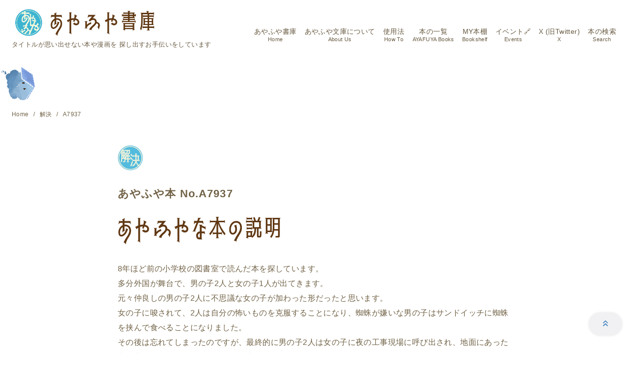

--- FILE ---
content_type: text/html; charset=UTF-8
request_url: https://ayafuya.work/no-7937/
body_size: 39391
content:
<!DOCTYPE html>
<html dir="ltr" lang="ja">
<head >
	<meta charset="UTF-8">
	<meta name="viewport" content="width=device-width, initial-scale=1.0">
	<meta http-equiv="X-UA-Compatible" content="IE=edge">
	<meta name="format-detection" content="telephone=no"/>
	<meta name="thumbnail" content="https://ayafuya.work/wp-content/uploads/2020/10/cropped-logo_b_l-1.png" />
	<title>あやふや文庫 No.A7937 ニック・シャドウの真夜中の図書館 ４ ネコばあさん : ニック・シャドウ</title>

		<!-- All in One SEO 4.9.3 - aioseo.com -->
	<meta name="description" content="あやふやな記憶 : 8年ほど前の小学校の図書室で読んだ本を探しています。多分外国が舞台で、男の子2人と女の子1人が出てきます。元々" />
	<meta name="robots" content="max-image-preview:large" />
	<meta name="author" content="ayafuya"/>
	<meta name="google-site-verification" content="eB4ia6QTeUyqg_xZjXh-N-8FW6oe5jw5A1NjiRvlJH0" />
	<link rel="canonical" href="https://ayafuya.work/no-7937/" />
	<meta name="generator" content="All in One SEO (AIOSEO) 4.9.3" />
		<meta name="twitter:card" content="summary_large_image" />
		<meta name="twitter:site" content="@ayafuyabunko" />
		<meta name="twitter:title" content="あやふや文庫 No.A7937 ニック・シャドウの真夜中の図書館 ４ ネコばあさん : ニック・シャドウ" />
		<meta name="twitter:description" content="あやふやな記憶 : 8年ほど前の小学校の図書室で読んだ本を探しています。多分外国が舞台で、男の子2人と女の子1人が出てきます。元々" />
		<meta name="twitter:image" content="https://ayafuya.work/wp-content/uploads/2024/10/ayafuya_1.jpg" />
		<script type="application/ld+json" class="aioseo-schema">
			{"@context":"https:\/\/schema.org","@graph":[{"@type":"Article","@id":"https:\/\/ayafuya.work\/no-7937\/#article","name":"\u3042\u3084\u3075\u3084\u6587\u5eab No.A7937 \u30cb\u30c3\u30af\u30fb\u30b7\u30e3\u30c9\u30a6\u306e\u771f\u591c\u4e2d\u306e\u56f3\u66f8\u9928 \uff14 \u30cd\u30b3\u3070\u3042\u3055\u3093 : \u30cb\u30c3\u30af\u30fb\u30b7\u30e3\u30c9\u30a6","headline":"A7937","author":{"@id":"https:\/\/ayafuya.work\/author\/ayafuya\/#author"},"publisher":{"@id":"https:\/\/ayafuya.work\/#person"},"image":{"@type":"ImageObject","@id":"https:\/\/ayafuya.work\/no-7937\/#articleImage","url":"https:\/\/secure.gravatar.com\/avatar\/d1f7e20d6c0b02f2e5df70e5db5be3ee?s=96&d=mm&r=g","width":96,"height":96,"caption":"ayafuya"},"datePublished":"2023-11-19T16:59:00+09:00","dateModified":"2025-08-31T12:07:13+09:00","inLanguage":"ja","mainEntityOfPage":{"@id":"https:\/\/ayafuya.work\/no-7937\/#webpage"},"isPartOf":{"@id":"https:\/\/ayafuya.work\/no-7937\/#webpage"},"articleSection":"\u89e3\u6c7a, \u5150\u7ae5\u66f8, \u5916\u56fd\u306e\u672c"},{"@type":"BreadcrumbList","@id":"https:\/\/ayafuya.work\/no-7937\/#breadcrumblist","itemListElement":[{"@type":"ListItem","@id":"https:\/\/ayafuya.work#listItem","position":1,"name":"\u30db\u30fc\u30e0","item":"https:\/\/ayafuya.work","nextItem":{"@type":"ListItem","@id":"https:\/\/ayafuya.work#listItem","name":"\u3042\u3084\u3075\u3084\u672c"}},{"@type":"ListItem","@id":"https:\/\/ayafuya.work#listItem","position":2,"name":"\u3042\u3084\u3075\u3084\u672c","item":"https:\/\/ayafuya.work","nextItem":{"@type":"ListItem","@id":"https:\/\/ayafuya.work\/category\/ayafuya00\/#listItem","name":"\u89e3\u6c7a"},"previousItem":{"@type":"ListItem","@id":"https:\/\/ayafuya.work#listItem","name":"\u30db\u30fc\u30e0"}},{"@type":"ListItem","@id":"https:\/\/ayafuya.work\/category\/ayafuya00\/#listItem","position":3,"name":"\u89e3\u6c7a","item":"https:\/\/ayafuya.work\/category\/ayafuya00\/","nextItem":{"@type":"ListItem","@id":"https:\/\/ayafuya.work\/category\/ayafuya00\/ayafuya02-child\/#listItem","name":"\u5150\u7ae5\u66f8"},"previousItem":{"@type":"ListItem","@id":"https:\/\/ayafuya.work#listItem","name":"\u3042\u3084\u3075\u3084\u672c"}},{"@type":"ListItem","@id":"https:\/\/ayafuya.work\/category\/ayafuya00\/ayafuya02-child\/#listItem","position":4,"name":"\u5150\u7ae5\u66f8","item":"https:\/\/ayafuya.work\/category\/ayafuya00\/ayafuya02-child\/","nextItem":{"@type":"ListItem","@id":"https:\/\/ayafuya.work\/no-7937\/#listItem","name":"A7937"},"previousItem":{"@type":"ListItem","@id":"https:\/\/ayafuya.work\/category\/ayafuya00\/#listItem","name":"\u89e3\u6c7a"}},{"@type":"ListItem","@id":"https:\/\/ayafuya.work\/no-7937\/#listItem","position":5,"name":"A7937","previousItem":{"@type":"ListItem","@id":"https:\/\/ayafuya.work\/category\/ayafuya00\/ayafuya02-child\/#listItem","name":"\u5150\u7ae5\u66f8"}}]},{"@type":"Person","@id":"https:\/\/ayafuya.work\/#person","name":"ayafuya","image":{"@type":"ImageObject","@id":"https:\/\/ayafuya.work\/no-7937\/#personImage","url":"https:\/\/secure.gravatar.com\/avatar\/d1f7e20d6c0b02f2e5df70e5db5be3ee?s=96&d=mm&r=g","width":96,"height":96,"caption":"ayafuya"}},{"@type":"Person","@id":"https:\/\/ayafuya.work\/author\/ayafuya\/#author","url":"https:\/\/ayafuya.work\/author\/ayafuya\/","name":"ayafuya","image":{"@type":"ImageObject","@id":"https:\/\/ayafuya.work\/no-7937\/#authorImage","url":"https:\/\/secure.gravatar.com\/avatar\/d1f7e20d6c0b02f2e5df70e5db5be3ee?s=96&d=mm&r=g","width":96,"height":96,"caption":"ayafuya"}},{"@type":"WebPage","@id":"https:\/\/ayafuya.work\/no-7937\/#webpage","url":"https:\/\/ayafuya.work\/no-7937\/","name":"\u3042\u3084\u3075\u3084\u6587\u5eab No.A7937 \u30cb\u30c3\u30af\u30fb\u30b7\u30e3\u30c9\u30a6\u306e\u771f\u591c\u4e2d\u306e\u56f3\u66f8\u9928 \uff14 \u30cd\u30b3\u3070\u3042\u3055\u3093 : \u30cb\u30c3\u30af\u30fb\u30b7\u30e3\u30c9\u30a6","description":"\u3042\u3084\u3075\u3084\u306a\u8a18\u61b6 : 8\u5e74\u307b\u3069\u524d\u306e\u5c0f\u5b66\u6821\u306e\u56f3\u66f8\u5ba4\u3067\u8aad\u3093\u3060\u672c\u3092\u63a2\u3057\u3066\u3044\u307e\u3059\u3002\u591a\u5206\u5916\u56fd\u304c\u821e\u53f0\u3067\u3001\u7537\u306e\u5b502\u4eba\u3068\u5973\u306e\u5b501\u4eba\u304c\u51fa\u3066\u304d\u307e\u3059\u3002\u5143\u3005","inLanguage":"ja","isPartOf":{"@id":"https:\/\/ayafuya.work\/#website"},"breadcrumb":{"@id":"https:\/\/ayafuya.work\/no-7937\/#breadcrumblist"},"author":{"@id":"https:\/\/ayafuya.work\/author\/ayafuya\/#author"},"creator":{"@id":"https:\/\/ayafuya.work\/author\/ayafuya\/#author"},"datePublished":"2023-11-19T16:59:00+09:00","dateModified":"2025-08-31T12:07:13+09:00"},{"@type":"WebSite","@id":"https:\/\/ayafuya.work\/#website","url":"https:\/\/ayafuya.work\/","name":"\u3042\u3084\u3075\u3084\u66f8\u5eab","alternateName":"\u3042\u3084\u3075\u3084\u6587\u5eab\u306e\u307e\u3068\u3081\u30b5\u30a4\u30c8","description":"\u30bf\u30a4\u30c8\u30eb\u304c\u601d\u3044\u51fa\u305b\u306a\u3044\u672c\u3084\u6f2b\u753b\u3092 \u63a2\u3057\u51fa\u3059\u304a\u624b\u4f1d\u3044\u3092\u3057\u3066\u3044\u307e\u3059","inLanguage":"ja","publisher":{"@id":"https:\/\/ayafuya.work\/#person"}}]}
		</script>
		<!-- All in One SEO -->

<link rel='dns-prefetch' href='//fonts.googleapis.com' />
<link rel="alternate" type="application/rss+xml" title="あやふや書庫 &raquo; フィード" href="https://ayafuya.work/feed/" />
<link rel="alternate" type="application/rss+xml" title="あやふや書庫 &raquo; コメントフィード" href="https://ayafuya.work/comments/feed/" />
<style id='wp-emoji-styles-inline-css' type='text/css'>

	img.wp-smiley, img.emoji {
		display: inline !important;
		border: none !important;
		box-shadow: none !important;
		height: 1em !important;
		width: 1em !important;
		margin: 0 0.07em !important;
		vertical-align: -0.1em !important;
		background: none !important;
		padding: 0 !important;
	}
</style>
<link rel='stylesheet' id='wp-block-library-css' href='https://ayafuya.work/wp-includes/css/dist/block-library/style.min.css?ver=6.6.4' type='text/css' media='all' />
<link rel='stylesheet' id='aioseo/css/src/vue/standalone/blocks/table-of-contents/global.scss-css' href='https://ayafuya.work/wp-content/plugins/all-in-one-seo-pack/dist/Lite/assets/css/table-of-contents/global.e90f6d47.css?ver=4.9.3' type='text/css' media='all' />
<style>.ystdb-balloon{display:flex;align-items:flex-start}.ystdb-balloon.is-balloon-position-left{flex-direction:row-reverse}.ystdb-balloon.is-vertically-aligned-center{align-items:center}.ystdb-balloon.is-vertically-aligned-bottom{align-items:flex-end}.ystdb-balloon__avatar{flex:0 0 64px;width:64px;min-width:0;margin:0}.ystdb-balloon__avatar img{width:64px;height:64px;object-fit:cover}@media(min-width:600px){.ystdb-balloon__avatar.is-size-large{flex:0 0 80px;width:80px}.ystdb-balloon__avatar.is-size-large img{width:80px;height:80px}.ystdb-balloon__avatar.is-size-large .ystdb-balloon__name{font-size:.8em}}.ystdb-balloon__avatar-image{display:block;position:relative;border-radius:50%}.ystdb-balloon__avatar-image.has-border{border-style:solid;border-color:#eee}.ystdb-balloon__name{margin-top:.25em;padding:0;font-style:normal;font-size:.6em;line-height:1.2;text-align:center}.ystdb-balloon__body{position:relative;padding:1em;border-style:solid;border-radius:4px;border-color:#e9ecef;background-color:#e9ecef}.ystdb-balloon__body:after{position:absolute;content:""}.ystdb-balloon__body.is-serif:after{top:1em;width:0;height:0;border:.75em solid rgba(0,0,0,0)}.ystdb-balloon__body.is-serif.is-right{margin-left:1.5em}.ystdb-balloon__body.is-serif.is-right:after{right:100%;border-right-color:inherit}.ystdb-balloon__body.is-serif.is-left{margin-right:1.5em}.ystdb-balloon__body.is-serif.is-left:after{left:100%;border-left-color:inherit}.ystdb-balloon__body.is-serif.is-center:after{top:50%;transform:translateY(-50%)}.ystdb-balloon__body.is-serif.is-bottom:after{top:auto;bottom:1em}.ystdb-balloon__body.is-serif-border:not(.has-border-color){border-color:#656565}.ystdb-balloon__body.is-serif-border:not(.has-border-color) .ystdb-balloon__serif-triangle{border-color:#656565 rgba(0,0,0,0) rgba(0,0,0,0) #656565}.ystdb-balloon__body.is-serif-border .ystdb-balloon__serif-triangle{position:absolute;top:16px;width:12px;height:12px;transform:rotate(-45deg);border-style:solid}.ystdb-balloon__body.is-serif-border .ystdb-balloon__serif-triangle:after{display:block;width:12px;height:12px;background-color:inherit;content:""}.ystdb-balloon__body.is-serif-border.is-right{margin-left:1.5em}.ystdb-balloon__body.is-serif-border.is-right .ystdb-balloon__serif-triangle{right:calc(100% - 5px)}.ystdb-balloon__body.is-serif-border.is-left{margin-right:1.5em}.ystdb-balloon__body.is-serif-border.is-left .ystdb-balloon__serif-triangle{left:calc(100% - 5px);transform:rotate(135deg)}.ystdb-balloon__body.is-serif-border.is-center .ystdb-balloon__serif-triangle{top:50%}.ystdb-balloon__body.is-serif-border.is-center.is-right .ystdb-balloon__serif-triangle{transform:translateY(-50%) rotate(-45deg)}.ystdb-balloon__body.is-serif-border.is-center.is-left .ystdb-balloon__serif-triangle{transform:translateY(-50%) rotate(135deg)}.ystdb-balloon__body.is-serif-border.is-bottom .ystdb-balloon__serif-triangle{top:auto;bottom:1em}.ystdb-balloon__body.is-think{padding:1em 1.5em;border-radius:2em}.ystdb-balloon__body.is-think:after,.ystdb-balloon__body.is-think:before{border-radius:50%;background-color:inherit}.ystdb-balloon__body.is-think:before{position:absolute;top:3em;width:10px;height:10px;content:""}.ystdb-balloon__body.is-think:after{top:2.5em;width:14px;height:14px}.ystdb-balloon__body.is-think.is-right{margin-left:2.5em}.ystdb-balloon__body.is-think.is-right:before{right:calc(100% + 1.3em)}.ystdb-balloon__body.is-think.is-right:after{right:calc(100% + .2em)}.ystdb-balloon__body.is-think.is-left{margin-right:2.5em}.ystdb-balloon__body.is-think.is-left:before{left:calc(100% + 1.4em)}.ystdb-balloon__body.is-think.is-left:after{left:calc(100% + .3em)}.ystdb-balloon__body.is-think.is-center:after,.ystdb-balloon__body.is-think.is-center:before{transform:translateY(-50%)}.ystdb-balloon__body.is-think.is-center:before{top:calc(35% + 2em)}.ystdb-balloon__body.is-think.is-center:after{top:calc(35% + 1.5em)}.ystdb-balloon__body.is-think.is-bottom:after,.ystdb-balloon__body.is-think.is-bottom:before{top:auto}.ystdb-balloon__body.is-think.is-bottom:before{bottom:1.5em}.ystdb-balloon__body.is-think.is-bottom:after{bottom:.5em}.ystdb-balloon__body p{margin:0}.ystdb-balloon__body .ystdb-balloon__text:empty{display:block}.ystdb-balloon__body .ystdb-balloon__text:empty:after{display:block;min-height:1em;content:" "}</style>
<style>.ystdb-column-block-container{display:flex;flex-direction:column;width:100%;height:100%}.ystdb-column-block-container>*{margin-top:1em;margin-bottom:0}.ystdb-column-block-container>:first-child{margin-top:0}.ystdb-column-block-container p:empty{display:none}.ystdb-column{position:relative;min-width:0;margin:0}.ystdb-column.has-background{padding:1em}.ystdb-column.has-shadow{box-shadow:0 3px 15px rgba(189,195,199,.7)}.ystdb-column:not(.has-column-width).is-auto-width{flex:1 1 0;width:auto}@media(min-width:1025px){.ystdb-column:not(.has-column-width).is-auto-width-desktop{flex:1 1 0;width:auto}}@media(min-width:600px)and (max-width:1024px){.ystdb-column:not(.has-column-width).is-auto-width-tablet{flex:1 1 0;width:auto}}@media(max-width:599px){.ystdb-column:not(.has-column-width).is-auto-width-mobile{flex:1 1 0;width:auto}}@media(min-width:1025px){.ystdb-column[style*="--ystdb-width-desktop"]{width:var(--ystdb-width-desktop)!important}}@media(min-width:600px)and (max-width:1024px){.ystdb-column[style*="--ystdb-width-tablet"]{width:var(--ystdb-width-tablet)!important}}@media(max-width:599px){.ystdb-column[style*="--ystdb-width-mobile"]{width:var(--ystdb-width-mobile)!important}}@media(min-width:1025px){.ystdb-column[style*="--ystdb-height-desktop"]{height:var(--ystdb-height-desktop)!important}}@media(min-width:600px)and (max-width:1024px){.ystdb-column[style*="--ystdb-height-tablet"]{height:var(--ystdb-height-tablet)!important}}@media(max-width:599px){.ystdb-column[style*="--ystdb-height-mobile"]{height:var(--ystdb-height-mobile)!important}}@media(min-width:1025px){.ystdb-column[style*="--ystdb-flex-basis-desktop"]{flex-basis:var(--ystdb-flex-basis-desktop)!important}}@media(min-width:600px)and (max-width:1024px){.ystdb-column[style*="--ystdb-flex-basis-tablet"]{flex-basis:var(--ystdb-flex-basis-tablet)!important}}@media(max-width:599px){.ystdb-column[style*="--ystdb-flex-basis-mobile"]{flex-basis:var(--ystdb-flex-basis-mobile)!important}}.ystdb-column.has-background.is-padding-large,.ystdb-column.is-padding-large{padding:1.5rem}.ystdb-column.has-background.is-padding-large .wp-block-image.alignwide,.ystdb-column.is-padding-large .wp-block-image.alignwide{margin-right:-1.5rem;margin-left:-1.5rem;padding-right:0;padding-left:0}.ystdb-column.has-background.is-padding-large .wp-block-image.alignwide:first-child,.ystdb-column.is-padding-large .wp-block-image.alignwide:first-child{margin-top:-1.5rem}.ystdb-column.has-background.is-padding-small,.ystdb-column.is-padding-small{padding:1rem}.ystdb-column.has-background.is-padding-small .wp-block-image.alignwide,.ystdb-column.is-padding-small .wp-block-image.alignwide{margin-right:-1rem;margin-left:-1rem;padding-right:0;padding-left:0}.ystdb-column.has-background.is-padding-small .wp-block-image.alignwide:first-child,.ystdb-column.is-padding-small .wp-block-image.alignwide:first-child{margin-top:-1rem}.ystdb-column__link{z-index:1;position:absolute;top:0;right:0;bottom:0;left:0}.ystdb-column__link:focus .ystdb-column__link-screen-reader-text{display:block;z-index:100000;top:calc(100% + .5em);left:0;width:auto;height:auto;padding:.5em 1.5em;background:hsla(0,0%,100%,.2);box-shadow:0 0 2px 2px rgba(0,0,0,.1);color:#2271b1;font-weight:400;font-size:12px;line-height:normal;text-decoration:none}.ystdb-column__link-screen-reader-text{position:absolute;top:-1000em}</style>
<style>.ystdb-columns-wrap+.ystdb-columns-wrap{margin-top:0}.ystdb-columns{--ystdb-column-row-gap:2rem;--ystdb-column-column-gap:2rem;display:flex;flex-wrap:wrap;gap:var(--ystdb-column-row-gap) var(--ystdb-column-column-gap)}@media(max-width:599px){.ystdb-columns.has-1-columns>:where(.ystdb-column){flex:0 0 calc(100% - var(--ystdb-column-column-gap)*0);width:calc(100% - var(--ystdb-column-column-gap)*0)}.ystdb-columns.has-1-columns.is-no-margin>:where(.ystdb-column){flex:0 0 100%;width:100%}}@media(min-width:600px)and (max-width:1024px){.ystdb-columns.has-1-columns--tablet>:where(.ystdb-column){flex:0 0 calc(100% - var(--ystdb-column-column-gap)*0);width:calc(100% - var(--ystdb-column-column-gap)*0)}.ystdb-columns.has-1-columns--tablet.is-no-margin>:where(.ystdb-column){flex:0 0 100%;width:100%}}@media(min-width:1025px){.ystdb-columns.has-1-columns--pc>:where(.ystdb-column){flex:0 0 calc(100% - var(--ystdb-column-column-gap)*0);width:calc(100% - var(--ystdb-column-column-gap)*0)}.ystdb-columns.has-1-columns--pc.is-no-margin>:where(.ystdb-column){flex:0 0 100%;width:100%}}@media(max-width:599px){.ystdb-columns.has-2-columns>:where(.ystdb-column){flex:0 0 calc(50% - var(--ystdb-column-column-gap)*0.5);width:calc(50% - var(--ystdb-column-column-gap)*.5)}.ystdb-columns.has-2-columns.is-no-margin>:where(.ystdb-column){flex:0 0 50%;width:50%}}@media(min-width:600px)and (max-width:1024px){.ystdb-columns.has-2-columns--tablet>:where(.ystdb-column){flex:0 0 calc(50% - var(--ystdb-column-column-gap)*0.5);width:calc(50% - var(--ystdb-column-column-gap)*.5)}.ystdb-columns.has-2-columns--tablet.is-no-margin>:where(.ystdb-column){flex:0 0 50%;width:50%}}@media(min-width:1025px){.ystdb-columns.has-2-columns--pc>:where(.ystdb-column){flex:0 0 calc(50% - var(--ystdb-column-column-gap)*0.5);width:calc(50% - var(--ystdb-column-column-gap)*.5)}.ystdb-columns.has-2-columns--pc.is-no-margin>:where(.ystdb-column){flex:0 0 50%;width:50%}}@media(max-width:599px){.ystdb-columns.has-3-columns>:where(.ystdb-column){flex:0 0 calc(33.33% - var(--ystdb-column-column-gap)*0.67);width:calc(33.33% - var(--ystdb-column-column-gap)*.67)}.ystdb-columns.has-3-columns.is-no-margin>:where(.ystdb-column){flex:0 0 33.33%;width:33.33%}}@media(min-width:600px)and (max-width:1024px){.ystdb-columns.has-3-columns--tablet>:where(.ystdb-column){flex:0 0 calc(33.33% - var(--ystdb-column-column-gap)*0.67);width:calc(33.33% - var(--ystdb-column-column-gap)*.67)}.ystdb-columns.has-3-columns--tablet.is-no-margin>:where(.ystdb-column){flex:0 0 33.33%;width:33.33%}}@media(min-width:1025px){.ystdb-columns.has-3-columns--pc>:where(.ystdb-column){flex:0 0 calc(33.33% - var(--ystdb-column-column-gap)*0.67);width:calc(33.33% - var(--ystdb-column-column-gap)*.67)}.ystdb-columns.has-3-columns--pc.is-no-margin>:where(.ystdb-column){flex:0 0 33.33%;width:33.33%}}@media(max-width:599px){.ystdb-columns.has-4-columns>:where(.ystdb-column){flex:0 0 calc(25% - var(--ystdb-column-column-gap)*0.75);width:calc(25% - var(--ystdb-column-column-gap)*.75)}.ystdb-columns.has-4-columns.is-no-margin>:where(.ystdb-column){flex:0 0 25%;width:25%}}@media(min-width:600px)and (max-width:1024px){.ystdb-columns.has-4-columns--tablet>:where(.ystdb-column){flex:0 0 calc(25% - var(--ystdb-column-column-gap)*0.75);width:calc(25% - var(--ystdb-column-column-gap)*.75)}.ystdb-columns.has-4-columns--tablet.is-no-margin>:where(.ystdb-column){flex:0 0 25%;width:25%}}@media(min-width:1025px){.ystdb-columns.has-4-columns--pc>:where(.ystdb-column){flex:0 0 calc(25% - var(--ystdb-column-column-gap)*0.75);width:calc(25% - var(--ystdb-column-column-gap)*.75)}.ystdb-columns.has-4-columns--pc.is-no-margin>:where(.ystdb-column){flex:0 0 25%;width:25%}}@media(max-width:599px){.ystdb-columns.has-5-columns>:where(.ystdb-column){flex:0 0 calc(20% - var(--ystdb-column-column-gap)*0.8);width:calc(20% - var(--ystdb-column-column-gap)*.8)}.ystdb-columns.has-5-columns.is-no-margin>:where(.ystdb-column){flex:0 0 20%;width:20%}}@media(min-width:600px)and (max-width:1024px){.ystdb-columns.has-5-columns--tablet>:where(.ystdb-column){flex:0 0 calc(20% - var(--ystdb-column-column-gap)*0.8);width:calc(20% - var(--ystdb-column-column-gap)*.8)}.ystdb-columns.has-5-columns--tablet.is-no-margin>:where(.ystdb-column){flex:0 0 20%;width:20%}}@media(min-width:1025px){.ystdb-columns.has-5-columns--pc>:where(.ystdb-column){flex:0 0 calc(20% - var(--ystdb-column-column-gap)*0.8);width:calc(20% - var(--ystdb-column-column-gap)*.8)}.ystdb-columns.has-5-columns--pc.is-no-margin>:where(.ystdb-column){flex:0 0 20%;width:20%}}@media(max-width:599px){.ystdb-columns.has-6-columns>:where(.ystdb-column){flex:0 0 calc(16.66% - var(--ystdb-column-column-gap)*0.84);width:calc(16.66% - var(--ystdb-column-column-gap)*.84)}.ystdb-columns.has-6-columns.is-no-margin>:where(.ystdb-column){flex:0 0 16.66%;width:16.66%}}@media(min-width:600px)and (max-width:1024px){.ystdb-columns.has-6-columns--tablet>:where(.ystdb-column){flex:0 0 calc(16.66% - var(--ystdb-column-column-gap)*0.84);width:calc(16.66% - var(--ystdb-column-column-gap)*.84)}.ystdb-columns.has-6-columns--tablet.is-no-margin>:where(.ystdb-column){flex:0 0 16.66%;width:16.66%}}@media(min-width:1025px){.ystdb-columns.has-6-columns--pc>:where(.ystdb-column){flex:0 0 calc(16.66% - var(--ystdb-column-column-gap)*0.84);width:calc(16.66% - var(--ystdb-column-column-gap)*.84)}.ystdb-columns.has-6-columns--pc.is-no-margin>:where(.ystdb-column){flex:0 0 16.66%;width:16.66%}.ystdb-columns[style*="--ystdb-gap-desktop"]{--ystdb-column-row-gap:var(--ystdb-gap-desktop);--ystdb-column-column-gap:var(--ystdb-gap-desktop)}.ystdb-columns[style*="--ystdb-row-gap-desktop"]{--ystdb-column-row-gap:var(--ystdb-row-gap-desktop)}.ystdb-columns[style*="--ystdb-column-gap-desktop"]{--ystdb-column-column-gap:var(--ystdb-column-gap-desktop)}}@media(min-width:600px)and (max-width:1024px){.ystdb-columns[style*="--ystdb-gap-tablet"]{--ystdb-column-row-gap:var(--ystdb-gap-tablet);--ystdb-column-column-gap:var(--ystdb-gap-tablet)}.ystdb-columns[style*="--ystdb-row-gap-tablet"]{--ystdb-column-row-gap:var(--ystdb-row-gap-tablet)}.ystdb-columns[style*="--ystdb-column-gap-tablet"]{--ystdb-column-column-gap:var(--ystdb-column-gap-tablet)}}@media(max-width:599px){.ystdb-columns[style*="--ystdb-gap-mobile"]{--ystdb-column-row-gap:var(--ystdb-gap-mobile);--ystdb-column-column-gap:var(--ystdb-gap-mobile)}.ystdb-columns[style*="--ystdb-row-gap-mobile"]{--ystdb-column-row-gap:var(--ystdb-row-gap-mobile)}.ystdb-columns[style*="--ystdb-column-gap-mobile"]{--ystdb-column-column-gap:var(--ystdb-column-gap-mobile)}}.ystdb-columns.is-reverse{flex-direction:row-reverse}.ystdb-columns.is-vertically-aligned-top>.ystdb-column>.ystdb-column-block-container{justify-content:flex-start}.ystdb-columns.is-vertically-aligned-center>.ystdb-column>.ystdb-column-block-container{justify-content:center}.ystdb-columns.is-vertically-aligned-bottom>.ystdb-column>.ystdb-column-block-container{justify-content:flex-end}.ystdb-columns.is-vertically-aligned-last>.ystdb-column>.ystdb-column-block-container>:nth-last-child(2){margin-bottom:auto}.ystdb-columns.is-horizontally-aligned-center{justify-content:center}.ystdb-columns.is-horizontally-aligned-right{justify-content:flex-end}.ystdb-columns.is-horizontally-aligned-between{justify-content:space-between}@media(min-width:1025px){.ystdb-columns[style*="--ystdb-margin-desktop"]{margin:var(--ystdb-margin-desktop)!important}}@media(min-width:600px)and (max-width:1024px){.ystdb-columns[style*="--ystdb-margin-tablet"]{margin:var(--ystdb-margin-tablet)!important}}@media(max-width:599px){.ystdb-columns[style*="--ystdb-margin-mobile"]{margin:var(--ystdb-margin-mobile)!important}}@media(min-width:1025px){.ystdb-columns[style*="--ystdb-margin-top-desktop"]{margin-top:var(--ystdb-margin-top-desktop)!important}}@media(min-width:600px)and (max-width:1024px){.ystdb-columns[style*="--ystdb-margin-top-tablet"]{margin-top:var(--ystdb-margin-top-tablet)!important}}@media(max-width:599px){.ystdb-columns[style*="--ystdb-margin-top-mobile"]{margin-top:var(--ystdb-margin-top-mobile)!important}}@media(min-width:1025px){.ystdb-columns[style*="--ystdb-margin-right-desktop"]{margin-right:var(--ystdb-margin-right-desktop)!important}}@media(min-width:600px)and (max-width:1024px){.ystdb-columns[style*="--ystdb-margin-right-tablet"]{margin-right:var(--ystdb-margin-right-tablet)!important}}@media(max-width:599px){.ystdb-columns[style*="--ystdb-margin-right-mobile"]{margin-right:var(--ystdb-margin-right-mobile)!important}}@media(min-width:1025px){.ystdb-columns[style*="--ystdb-margin-left-desktop"]{margin-left:var(--ystdb-margin-left-desktop)!important}}@media(min-width:600px)and (max-width:1024px){.ystdb-columns[style*="--ystdb-margin-left-tablet"]{margin-left:var(--ystdb-margin-left-tablet)!important}}@media(max-width:599px){.ystdb-columns[style*="--ystdb-margin-left-mobile"]{margin-left:var(--ystdb-margin-left-mobile)!important}}@media(min-width:1025px){.ystdb-columns[style*="--ystdb-margin-bottom-desktop"]{margin-bottom:var(--ystdb-margin-bottom-desktop)!important}}@media(min-width:600px)and (max-width:1024px){.ystdb-columns[style*="--ystdb-margin-bottom-tablet"]{margin-bottom:var(--ystdb-margin-bottom-tablet)!important}}@media(max-width:599px){.ystdb-columns[style*="--ystdb-margin-bottom-mobile"]{margin-bottom:var(--ystdb-margin-bottom-mobile)!important}}@media(min-width:1025px){.ystdb-columns[style*="--ystdb-padding-desktop"]{padding:var(--ystdb-padding-desktop)!important}}@media(min-width:600px)and (max-width:1024px){.ystdb-columns[style*="--ystdb-padding-tablet"]{padding:var(--ystdb-padding-tablet)!important}}@media(max-width:599px){.ystdb-columns[style*="--ystdb-padding-mobile"]{padding:var(--ystdb-padding-mobile)!important}}@media(min-width:1025px){.ystdb-columns[style*="--ystdb-padding-top-desktop"]{padding-top:var(--ystdb-padding-top-desktop)!important}}@media(min-width:600px)and (max-width:1024px){.ystdb-columns[style*="--ystdb-padding-top-tablet"]{padding-top:var(--ystdb-padding-top-tablet)!important}}@media(max-width:599px){.ystdb-columns[style*="--ystdb-padding-top-mobile"]{padding-top:var(--ystdb-padding-top-mobile)!important}}@media(min-width:1025px){.ystdb-columns[style*="--ystdb-padding-right-desktop"]{padding-right:var(--ystdb-padding-right-desktop)!important}}@media(min-width:600px)and (max-width:1024px){.ystdb-columns[style*="--ystdb-padding-right-tablet"]{padding-right:var(--ystdb-padding-right-tablet)!important}}@media(max-width:599px){.ystdb-columns[style*="--ystdb-padding-right-mobile"]{padding-right:var(--ystdb-padding-right-mobile)!important}}@media(min-width:1025px){.ystdb-columns[style*="--ystdb-padding-left-desktop"]{padding-left:var(--ystdb-padding-left-desktop)!important}}@media(min-width:600px)and (max-width:1024px){.ystdb-columns[style*="--ystdb-padding-left-tablet"]{padding-left:var(--ystdb-padding-left-tablet)!important}}@media(max-width:599px){.ystdb-columns[style*="--ystdb-padding-left-mobile"]{padding-left:var(--ystdb-padding-left-mobile)!important}}@media(min-width:1025px){.ystdb-columns[style*="--ystdb-padding-bottom-desktop"]{padding-bottom:var(--ystdb-padding-bottom-desktop)!important}}@media(min-width:600px)and (max-width:1024px){.ystdb-columns[style*="--ystdb-padding-bottom-tablet"]{padding-bottom:var(--ystdb-padding-bottom-tablet)!important}}@media(max-width:599px){.ystdb-columns[style*="--ystdb-padding-bottom-mobile"]{padding-bottom:var(--ystdb-padding-bottom-mobile)!important}}@media(min-width:1025px){.ystdb-columns[style*="--ystdb-gap-desktop"]{gap:var(--ystdb-gap-desktop)!important}}@media(min-width:600px)and (max-width:1024px){.ystdb-columns[style*="--ystdb-gap-tablet"]{gap:var(--ystdb-gap-tablet)!important}}@media(max-width:599px){.ystdb-columns[style*="--ystdb-gap-mobile"]{gap:var(--ystdb-gap-mobile)!important}}@media(min-width:1025px){.ystdb-columns[style*="--ystdb-column-gap-desktop"]{column-gap:var(--ystdb-column-gap-desktop)!important}}@media(min-width:600px)and (max-width:1024px){.ystdb-columns[style*="--ystdb-column-gap-tablet"]{column-gap:var(--ystdb-column-gap-tablet)!important}}@media(max-width:599px){.ystdb-columns[style*="--ystdb-column-gap-mobile"]{column-gap:var(--ystdb-column-gap-mobile)!important}}@media(min-width:1025px){.ystdb-columns[style*="--ystdb-row-gap-desktop"]{row-gap:var(--ystdb-row-gap-desktop)!important}}@media(min-width:600px)and (max-width:1024px){.ystdb-columns[style*="--ystdb-row-gap-tablet"]{row-gap:var(--ystdb-row-gap-tablet)!important}}@media(max-width:599px){.ystdb-columns[style*="--ystdb-row-gap-mobile"]{row-gap:var(--ystdb-row-gap-mobile)!important}}.ystdb-columns.is-no-margin{--ystdb-column-row-gap:0;--ystdb-column-column-gap:0}</style>
<style id='ystdb-conditional-group-block-style-inline-css' type='text/css'>
@media(max-width:599px){.ystdb-conditional-group.ystdb-hide--sp{display:none!important}}@media(min-width:600px)and (max-width:1024px){.ystdb-conditional-group.ystdb-hide--md{display:none!important}}@media(min-width:1025px){.ystdb-conditional-group.ystdb-hide--lg{display:none!important}}

</style>
<style id='ystdb-heading-style-inline-css' type='text/css'>
.ystdb-heading{position:relative}@media(max-width:599px){.ystdb-heading.ys-is-font-responsive .ystdb-heading__text{font-size:var(--ys-font-mobile)}}@media(min-width:600px)and (max-width:1024px){.ystdb-heading.ys-is-font-responsive .ystdb-heading__text{font-size:var(--ys-font-tablet)}}@media(min-width:1025px){.ystdb-heading.ys-is-font-responsive .ystdb-heading__text{font-size:var(--ys-font-desktop)}}.ystdb-heading .ystdb-heading__text.is-clear-style:not([class*=is-style-ystdtb]){position:relative;margin:0;padding:0;border:0;background:none;box-shadow:none;font-weight:400}.ystdb-heading .ystdb-heading__text.is-clear-style:not([class*=is-style-ystdtb]):after,.ystdb-heading .ystdb-heading__text.is-clear-style:not([class*=is-style-ystdtb]):before{display:none}.ystdb-heading .ystdb-heading__text.is-clear-style:not([class*=is-style-ystdtb]):not(.has-text-color){color:inherit}.ystdb-heading__container p{margin:0}.ystdb-heading__subtext{display:block;line-height:1.2}.ystdb-heading__subtext:before{content:attr(data-text);speak:none}.ystdb-heading__subtext:not(.has-font-size){font-size:14px}.ystdb-heading__subtext:not(.has-color){color:var(--font-gray)}@media(max-width:599px){.ystdb-heading__subtext.ys-is-font-responsive{font-size:var(--ys-font-mobile)}}@media(min-width:600px)and (max-width:1024px){.ystdb-heading__subtext.ys-is-font-responsive{font-size:var(--ys-font-tablet)}}@media(min-width:1025px){.ystdb-heading__subtext.ys-is-font-responsive{font-size:var(--ys-font-desktop)}}.has-text-color .ystdb-heading__subtext:not(.has-color){color:currentcolor}.ystdb-heading__line{display:block}.has-text-align-left .ystdb-heading__line{margin-right:auto}.has-text-align-center .ystdb-heading__line{margin-right:auto;margin-left:auto}.has-text-align-right .ystdb-heading__line{margin-left:auto}.ystdb-heading__line+.ystdb-heading__text{margin-top:0}:where(body:not(.ystandard)) .ystdb-heading__subtext:not(.has-color){color:var(--ystdb--text-color--gray,#757575)}

</style>
<style>.ystdb-button__icon{line-height:1}.ystdb-button__icon svg{display:block}.ystdb-button__icon svg[fill=none]{fill:none}.ystdb-button__icon svg[fill=currentColor]{fill:currentcolor}.ystdb-button__icon svg[stroke=none]{stroke:none}.ystdb-button__icon svg[stroke=currentColor]{stroke:currentcolor}.ystdb-button__icon--left{margin-right:.5em}.ystdb-button__icon--right{margin-left:.5em}.ystdb-button__link-content{display:flex;align-items:center;justify-content:center}.ystdb-button__link{cursor:pointer}.ystdb-button__link .ystdb-button__text{line-height:1.3}.ystdb-button__link.has-animation{position:relative;overflow:hidden}.ystdb-button__link.has-animation:before{position:absolute;top:-50%;left:0;width:50px;height:150%;transform:rotate(45deg);background-color:#fff;content:"";animation-duration:inherit;animation-iteration-count:infinite;opacity:0}.ystdb-button__link.has-animation.has-animation--shine:before{animation-name:shine}.ystdb-button__link .ystdb-button__icon.fa-xs svg,.ystdb-button__link .ystdb-button__icon.is-small svg{width:.75em;height:.75em}.ystdb-button__link .ystdb-button__icon.fa-2x svg,.ystdb-button__link .ystdb-button__icon.is-large svg{width:2em;height:2em}:where(.ystdb-button__link).wp-block-button__link{width:auto}@media(max-width:599px){.wp-block-button.ys-is-font-responsive{font-size:var(--ys-font-mobile)}}@media(min-width:600px)and (max-width:1024px){.wp-block-button.ys-is-font-responsive{font-size:var(--ys-font-tablet)}}@media(min-width:1025px){.wp-block-button.ys-is-font-responsive{font-size:var(--ys-font-desktop)}}.wp-block-button .ystdb-button__link.is-small{padding:.25rem 1rem}.wp-block-button .ystdb-button__link.is-large{padding:.75rem 2.5rem}.wp-block-button .ystdb-button__link.is-block{margin-right:auto;margin-left:auto;text-align:center}.wp-block-button .ystdb-button__link.is-block:not(.is-block--mobile):not(.is-block--tablet):not(.is-block--desktop){display:block}@media(max-width:599px){.wp-block-button .ystdb-button__link.is-block--mobile{display:block}}@media(min-width:600px)and (max-width:1024px){.wp-block-button .ystdb-button__link.is-block--tablet{display:block}}@media(min-width:1025px){.wp-block-button .ystdb-button__link.is-block--desktop{display:block}}@media(max-width:599px){.wp-block-button .ystdb-button__link.is-vertical-padding-responsive{padding-top:var(--ys-padding-vertical-mobile);padding-bottom:var(--ys-padding-vertical-mobile)}}@media(min-width:600px)and (max-width:1024px){.wp-block-button .ystdb-button__link.is-vertical-padding-responsive{padding-top:var(--ys-padding-vertical-tablet);padding-bottom:var(--ys-padding-vertical-tablet)}}@media(min-width:1025px){.wp-block-button .ystdb-button__link.is-vertical-padding-responsive{padding-top:var(--ys-padding-vertical-desktop);padding-bottom:var(--ys-padding-vertical-desktop)}}@media(max-width:599px){.wp-block-button .ystdb-button__link.is-horizontal-padding-responsive{padding-right:var(--ys-padding-horizontal-mobile);padding-left:var(--ys-padding-horizontal-mobile)}}@media(min-width:600px)and (max-width:1024px){.wp-block-button .ystdb-button__link.is-horizontal-padding-responsive{padding-right:var(--ys-padding-horizontal-tablet);padding-left:var(--ys-padding-horizontal-tablet)}}@media(min-width:1025px){.wp-block-button .ystdb-button__link.is-horizontal-padding-responsive{padding-right:var(--ys-padding-horizontal-desktop);padding-left:var(--ys-padding-horizontal-desktop)}}@keyframes shine{0%{transform:scale(0) rotate(45deg);opacity:0}80%{transform:scale(0) rotate(45deg);opacity:.3}81%{transform:scale(4) rotate(45deg);opacity:.6}to{transform:scale(80) rotate(45deg);opacity:0}}.ystdb-btn-link{position:relative}.ystdb-btn-link a{display:block;background-color:rgba(0,0,0,0);text-decoration:none;transition-duration:unset}.ystdb-btn-link a,.ystdb-btn-link a:hover{color:currentcolor}.ystdb-btn-link a:before{z-index:2;position:absolute;top:0;left:0;width:100%;height:100%;content:""}.ystdb-btn-link img:not(.is-show-image){z-index:-1;position:absolute;top:0;left:0;width:1px;height:1px;opacity:0}</style>
<style>.ystdb-button__icon{line-height:1}.ystdb-button__icon svg{display:block}.ystdb-button__icon svg[fill=none]{fill:none}.ystdb-button__icon svg[fill=currentColor]{fill:currentcolor}.ystdb-button__icon svg[stroke=none]{stroke:none}.ystdb-button__icon svg[stroke=currentColor]{stroke:currentcolor}.ystdb-button__icon--left{margin-right:.5em}.ystdb-button__icon--right{margin-left:.5em}.ystdb-button__link-content{display:flex;align-items:center;justify-content:center}.ystdb-button__link{cursor:pointer}.ystdb-button__link .ystdb-button__text{line-height:1.3}.ystdb-button__link.has-animation{position:relative;overflow:hidden}.ystdb-button__link.has-animation:before{position:absolute;top:-50%;left:0;width:50px;height:150%;transform:rotate(45deg);background-color:#fff;content:"";animation-duration:inherit;animation-iteration-count:infinite;opacity:0}.ystdb-button__link.has-animation.has-animation--shine:before{animation-name:shine}.ystdb-button__link .ystdb-button__icon.fa-xs svg,.ystdb-button__link .ystdb-button__icon.is-small svg{width:.75em;height:.75em}.ystdb-button__link .ystdb-button__icon.fa-2x svg,.ystdb-button__link .ystdb-button__icon.is-large svg{width:2em;height:2em}:where(.ystdb-button__link).wp-block-button__link{width:auto}@media(max-width:599px){.wp-block-button.ys-is-font-responsive{font-size:var(--ys-font-mobile)}}@media(min-width:600px)and (max-width:1024px){.wp-block-button.ys-is-font-responsive{font-size:var(--ys-font-tablet)}}@media(min-width:1025px){.wp-block-button.ys-is-font-responsive{font-size:var(--ys-font-desktop)}}.wp-block-button .ystdb-button__link.is-small{padding:.25rem 1rem}.wp-block-button .ystdb-button__link.is-large{padding:.75rem 2.5rem}.wp-block-button .ystdb-button__link.is-block{margin-right:auto;margin-left:auto;text-align:center}.wp-block-button .ystdb-button__link.is-block:not(.is-block--mobile):not(.is-block--tablet):not(.is-block--desktop){display:block}@media(max-width:599px){.wp-block-button .ystdb-button__link.is-block--mobile{display:block}}@media(min-width:600px)and (max-width:1024px){.wp-block-button .ystdb-button__link.is-block--tablet{display:block}}@media(min-width:1025px){.wp-block-button .ystdb-button__link.is-block--desktop{display:block}}@media(max-width:599px){.wp-block-button .ystdb-button__link.is-vertical-padding-responsive{padding-top:var(--ys-padding-vertical-mobile);padding-bottom:var(--ys-padding-vertical-mobile)}}@media(min-width:600px)and (max-width:1024px){.wp-block-button .ystdb-button__link.is-vertical-padding-responsive{padding-top:var(--ys-padding-vertical-tablet);padding-bottom:var(--ys-padding-vertical-tablet)}}@media(min-width:1025px){.wp-block-button .ystdb-button__link.is-vertical-padding-responsive{padding-top:var(--ys-padding-vertical-desktop);padding-bottom:var(--ys-padding-vertical-desktop)}}@media(max-width:599px){.wp-block-button .ystdb-button__link.is-horizontal-padding-responsive{padding-right:var(--ys-padding-horizontal-mobile);padding-left:var(--ys-padding-horizontal-mobile)}}@media(min-width:600px)and (max-width:1024px){.wp-block-button .ystdb-button__link.is-horizontal-padding-responsive{padding-right:var(--ys-padding-horizontal-tablet);padding-left:var(--ys-padding-horizontal-tablet)}}@media(min-width:1025px){.wp-block-button .ystdb-button__link.is-horizontal-padding-responsive{padding-right:var(--ys-padding-horizontal-desktop);padding-left:var(--ys-padding-horizontal-desktop)}}@keyframes shine{0%{transform:scale(0) rotate(45deg);opacity:0}80%{transform:scale(0) rotate(45deg);opacity:.3}81%{transform:scale(4) rotate(45deg);opacity:.6}to{transform:scale(80) rotate(45deg);opacity:0}}</style>
<style>.ystdb-card{position:relative;border:1px solid #eee;background-color:#fff}.ystdb-card.is-fixed-horizon,.ystdb-card.is-horizon{width:100%}.ystdb-card.is-vertical{max-width:500px}@media (min-width:600px){.ystdb-card__container.is-horizon{display:flex}}.ystdb-card__container.is-fixed-horizon{display:flex}.ystdb-card__container.has-image-align-right{flex-direction:row-reverse}.ystdb-card__image{min-width:100px;margin:0;text-align:center}.ystdb-card__image.is-size--small--fixed{flex:0 0 20%;width:20%;max-width:200px}.ystdb-card__image.is-size--normal--fixed{flex:0 0 25%;width:25%;max-width:250px}.ystdb-card__image.is-size--large--fixed{flex:0 0 35%;width:35%;max-width:300px}@media (min-width:600px){.ystdb-card__image.is-size--small{flex:0 0 20%;width:20%;max-width:200px}.ystdb-card__image.is-size--normal{flex:0 0 25%;width:25%;max-width:250px}.ystdb-card__image.is-size--large{flex:0 0 35%;width:35%;max-width:300px}}.ystdb-card__image.is-fit{position:relative}@supports (object-fit:cover){.ystdb-card__image.is-fit amp-img,.ystdb-card__image.is-fit img{width:100%;height:100%;object-fit:cover}@media (min-width:600px){.ystdb-card__image.is-fit amp-img,.ystdb-card__image.is-fit img{position:absolute;top:0;left:0}}}.ystdb-card__text{flex-grow:1;align-self:center;padding:1.5rem 1rem}.ystdb-card__title{font-weight:700;font-size:1em;line-height:1.3}.ystdb-card__dscr{margin-top:1em;color:var(--font-gray);font-size:.8em}.ystdb-card__link{text-decoration:none}.ystdb-card__link,.ystdb-card__link:not(.has-text-color):hover{color:currentcolor}.ystdb-card__link:after{position:absolute;top:0;right:0;bottom:0;left:0;content:""}.ystdb-card__domain{margin-top:1em;color:var(--font-gray);font-size:.5em}.ystdb-card__caption{margin-top:.5em;margin-bottom:1em;color:var(--font-gray);font-style:italic;font-size:.9em;text-align:center}</style>
<style>:root{--ystd--button--border-radius:var(--ystd-button-border-radius);--ystdb--button--align:flex-start;--ystdb--button--text-color:var(--ystd--button--text-color,#fff);--ystdb--button--background-color:var( --ystd--button--background-color,#222 );--ystdb--button--font-size:var(--ystd--button--font-size,#222);--ystdb--button--line-height:var(--ystd--button--line-height,1.3);--ystdb--button--font-weight:var(--ystd--button--font-weight,normal);--ystdb--button--border-width:var(--ystd--button--border-width,2px);--ystdb--button--border-color:var( --ystd--button--border-color,transparent );--ystdb--button--border-style:var(--ystd--button--border-style,solid);--ystdb--button--border-radius:var(--ystd--button--border-radius,4px);--ystdb--button--display:var(--ystd--button--display,inline-flex);--ystdb--button--justify:var(--ystd--button--justify,center);--ystdb--button--gap:var(--ystd--button--gap,0.5em);--ystdb--button--padding-y:var(--ystd--button--padding-y,0.5em);--ystdb--button--padding-x:var(--ystd--button--padding-x,2em);--ystdb--button--box-shadow:var(--ystd--button--box-shadow,none);--ystdb--button--text-decoration:var( --ystd--button--text-decoration,none );--ystdb--button--hover--text-color:var(--ystdb--button--text-color);--ystdb--button--hover--background-color:var( --ystdb--button--background-color );--ystdb--button--hover--border-color:var(--ystdb--button--border-color);--ystdb--button--hover--box-shadow-default:none;--ystdb--button--hover--box-shadow:var( --ystd--button--hover--box-shadow,var(--ystdb--button--hover--box-shadow-default) )}.ystdb-custom-button__link{display:var(--ystdb--button--display);align-items:center;justify-content:var(--ystdb--button--justify);padding:var(--ystdb--button--padding-y) var(--ystdb--button--padding-x);gap:var(--ystdb--button--gap);border-width:var(--ystdb--button--border-width);border-style:var(--ystdb--button--border-style);border-radius:var(--ystdb--button--border-radius);border-color:var(--ystdb--button--border-color);background-color:var(--ystdb--button--background-color);box-shadow:var(--ystdb--button--box-shadow);color:var(--ystdb--button--text-color);font-weight:var(--ystdb--button--font-weight);font-size:var(--ystdb--button--font-size);line-height:var(--ystdb--button--line-height);-webkit-text-decoration:var(--ystdb--button--text-decoration);text-decoration:var(--ystdb--button--text-decoration);transition:width .3s,height .3s,padding .3s,background-color .3s,border-color .3s,border-width .3s,color .3s,font-size .3s,font-weight .3s,box-shadow .3s}@media(hover:hover){.ystdb-custom-button__link:hover{border-color:var(--ystdb--button--hover--border-color);background-color:var(--ystdb--button--hover--background-color);box-shadow:var(--ystdb--button--hover--box-shadow);color:var(--ystdb--button--hover--text-color)}}.ystdb-custom-button__link :where(.ys-icon){display:inline-flex;flex-shrink:0;align-items:center;justify-content:center;line-height:1;vertical-align:-.25em}.ystdb-custom-button__link :where(.ys-icon svg){display:block;width:1.25em;height:1.25em}.ystdb-custom-button__link :where(.sns-icon svg){fill:currentcolor}.ystdb-custom-button__link:where(.has-animation){position:relative;overflow:hidden}.ystdb-custom-button__link:where(.has-animation):before{position:absolute;top:-50%;left:0;width:50px;height:150%;transform:rotate(45deg);background-color:#fff;content:"";animation-duration:inherit;animation-iteration-count:infinite;opacity:0}.ystdb-custom-button__link:where(.has-animation--shine):before{animation-name:ystdb_button_shine}:where(.ystdb-custom-button){display:flex;justify-content:var(--ystdb--button--align)}:where(.ystdb-custom-button):where(.is-type--outline) .ystdb-custom-button__link{background-color:rgba(0,0,0,0);--ystdb--button--hover--background-color:transparent;color:var(--ystdb--button--background-color);--ystdb--button--hover--text-color:var( --ystdb--button--background-color );border-color:var(--ystdb--button--background-color);--ystdb--button--hover--border-color:var( --ystdb--button--background-color )}:where(.ystdb-custom-button):where(.is-type--link) .ystdb-custom-button__link{background-color:rgba(0,0,0,0);--ystdb--button--hover--background-color:transparent;color:var(--ystd--link--color,var(--link-text));--ystdb--button--hover--text-color:var( --ystd--link--hover--color,var(--link-text-hover) );--ystdb--button--border-width:0;--ystdb--button--hover--border--width:0;--ystdb--button--border-color:transparent;--ystdb--button--hover--border-color:transparent;--ystdb--button--padding-y:0;--ystdb--button--padding-x:0}@keyframes ystdb_button_shine{0%{transform:scale(0) rotate(45deg);opacity:0}80%{transform:scale(0) rotate(45deg);opacity:.3}81%{transform:scale(4) rotate(45deg);opacity:.6}to{transform:scale(80) rotate(45deg);opacity:0}}</style>
<style id='ystdb-custom-button-block-responsive-inline-css' type='text/css'>
@media (min-width:1024px) {.ystdb-custom-button__link:where([style*="--ystdb--desktop--button--font-size"]){font-size:var(--ystdb--desktop--button--font-size) !important;}.ystdb-custom-button__link:where([style*="--ystdb--desktop--button--width"]){width:var(--ystdb--desktop--button--width) !important;}.ystdb-custom-button__link:where([style*="--ystdb--desktop--button--padding-top"]){padding-top:var(--ystdb--desktop--button--padding-top) !important;}.ystdb-custom-button__link:where([style*="--ystdb--desktop--button--padding-right"]){padding-right:var(--ystdb--desktop--button--padding-right) !important;}.ystdb-custom-button__link:where([style*="--ystdb--desktop--button--padding-bottom"]){padding-bottom:var(--ystdb--desktop--button--padding-bottom) !important;}.ystdb-custom-button__link:where([style*="--ystdb--desktop--button--padding-left"]){padding-left:var(--ystdb--desktop--button--padding-left) !important;}}@media (min-width:640px) AND (max-width:1023.9px) {.ystdb-custom-button__link:where([style*="--ystdb--tablet--button--font-size"]){font-size:var(--ystdb--tablet--button--font-size) !important;}.ystdb-custom-button__link:where([style*="--ystdb--tablet--button--width"]){width:var(--ystdb--tablet--button--width) !important;}.ystdb-custom-button__link:where([style*="--ystdb--tablet--button--padding-top"]){padding-top:var(--ystdb--tablet--button--padding-top) !important;}.ystdb-custom-button__link:where([style*="--ystdb--tablet--button--padding-right"]){padding-right:var(--ystdb--tablet--button--padding-right) !important;}.ystdb-custom-button__link:where([style*="--ystdb--tablet--button--padding-bottom"]){padding-bottom:var(--ystdb--tablet--button--padding-bottom) !important;}.ystdb-custom-button__link:where([style*="--ystdb--tablet--button--padding-left"]){padding-left:var(--ystdb--tablet--button--padding-left) !important;}}@media (max-width:639.9px) {.ystdb-custom-button__link:where([style*="--ystdb--mobile--button--font-size"]){font-size:var(--ystdb--mobile--button--font-size) !important;}.ystdb-custom-button__link:where([style*="--ystdb--mobile--button--width"]){width:var(--ystdb--mobile--button--width) !important;}.ystdb-custom-button__link:where([style*="--ystdb--mobile--button--padding-top"]){padding-top:var(--ystdb--mobile--button--padding-top) !important;}.ystdb-custom-button__link:where([style*="--ystdb--mobile--button--padding-right"]){padding-right:var(--ystdb--mobile--button--padding-right) !important;}.ystdb-custom-button__link:where([style*="--ystdb--mobile--button--padding-bottom"]){padding-bottom:var(--ystdb--mobile--button--padding-bottom) !important;}.ystdb-custom-button__link:where([style*="--ystdb--mobile--button--padding-left"]){padding-left:var(--ystdb--mobile--button--padding-left) !important;}}
</style>
<style id='ystd-core/archives-inline-css' type='text/css'>
.wp-block-archives,.wp-block-archives-list{margin-right:0;margin-left:0;padding:0;list-style:none}.wp-block-archives li,.wp-block-archives-list li{position:relative;border-bottom:1px solid var(--site-border-gray-light)}.wp-block-archives li:last-child,.wp-block-archives-list li:last-child{border-bottom:0}.wp-block-archives a,.wp-block-archives-list a{display:inline-block;padding:.75em .25em;color:currentColor;text-decoration:none}.wp-block-archives a:before,.wp-block-archives-list a:before{display:inline-block;width:.5em;height:.5em;margin-right:.75em;margin-bottom:.1em;transform:rotate(-45deg);border-right:1px solid;border-bottom:1px solid;content:"";transition:margin .3s}.wp-block-archives a:after,.wp-block-archives-list a:after{position:absolute;top:0;left:0;width:100%;height:100%;content:""}.wp-block-archives a:hover:before,.wp-block-archives-list a:hover:before{margin-right:1em}ul.wp-block-archives,ul.wp-block-archives-list{padding-left:0}
</style>
<style id='ystd-core/button-inline-css' type='text/css'>
.wp-block-button,.wp-block-button__link{color:var(--ystd-button-text-color)}.wp-block-button__link{display:var(--ystd-button-display);padding:var(--ystd-button-padding);border-radius:var(--ystd-button-border-radius);background-color:var(--ystd-button-background-color);font-size:var(--ystd-button-font-size);text-decoration:none;transition:all .3s}.wp-block-button__link:hover{box-shadow:var(--ystd-button-box-shadow);color:var(--ystd-button-hover-text-color)}.wp-block-button__link svg{width:1.25em;height:1.25em}:where(.wp-block-button.is-style-outline){color:var(--ystd-button-background-color);--ystd-button-text-color:var(--ystd-button-background-color)}:where(.wp-block-button.is-style-outline) .wp-block-button__link{--ystd-button-border-color:currentColor;border:var(--ystd-button-border-width) var(--ystd-button-border-style) var(--ystd-button-border-color);background-color:initial;color:var(--ystd-button-background-color)}
</style>
<style id='ystd-core/calendar-inline-css' type='text/css'>
.wp-calendar-table thead th{text-align:center}.wp-calendar-nav{display:flex;border-right:1px solid #e2e4e7;border-bottom:1px solid #e2e4e7;border-left:1px solid #e2e4e7}.wp-calendar-nav>*{padding:4px .5em}.wp-calendar-nav .pad{margin:0 auto}.wp-calendar-nav-prev{margin-right:auto}.wp-calendar-nav-next{margin-left:auto}
</style>
<style id='ystd-core/categories-inline-css' type='text/css'>
ul.wp-block-categories__list{font-size:.9em}.wp-block-categories-list,.wp-block-categories__list{margin-right:0;margin-left:0;padding:0;list-style:none}.wp-block-categories-list li,.wp-block-categories__list li{position:relative;border-bottom:1px solid var(--site-border-gray-light)}.wp-block-categories-list li:last-child,.wp-block-categories__list li:last-child{border-bottom:0}.wp-block-categories-list a,.wp-block-categories__list a{display:inline-block;padding:.75em .25em;color:currentColor;text-decoration:none}.wp-block-categories-list a:before,.wp-block-categories__list a:before{display:inline-block;width:.5em;height:.5em;margin-right:.75em;margin-bottom:.1em;transform:rotate(-45deg);border-right:1px solid;border-bottom:1px solid;content:"";transition:margin .3s}.wp-block-categories-list a:after,.wp-block-categories__list a:after{position:absolute;top:0;left:0;width:100%;height:100%;content:""}.wp-block-categories-list a:hover:before,.wp-block-categories__list a:hover:before{margin-right:1em}.wp-block-categories-list .children,.wp-block-categories-list .sub-menu,.wp-block-categories__list .children,.wp-block-categories__list .sub-menu{padding-left:0;border-top:1px solid var(--site-border-gray-light);list-style:none}.wp-block-categories-list .children a,.wp-block-categories-list .sub-menu a,.wp-block-categories__list .children a,.wp-block-categories__list .sub-menu a{padding-left:2em;font-size:.9em}.wp-block-categories-list .children .children a,.wp-block-categories-list .sub-menu .children a,.wp-block-categories__list .children .children a,.wp-block-categories__list .sub-menu .children a{padding-left:3em;font-size:1em}.wp-block-categories-list>li>.wp-block-categories__list,.wp-block-categories__list>li>.wp-block-categories__list{border-top:1px solid var(--site-border-gray-light)}.wp-block-categories-list>li>.wp-block-categories__list a,.wp-block-categories__list>li>.wp-block-categories__list a{padding-left:2em;font-size:.9em}.wp-block-categories-list>li>.wp-block-categories__list>li>.wp-block-categories__list a,.wp-block-categories__list>li>.wp-block-categories__list>li>.wp-block-categories__list a{padding-left:3em;font-size:1em}
</style>
<style id='ystd-core/code-inline-css' type='text/css'>
.wp-block-code{box-sizing:border-box;padding:1rem;overflow:auto;background-color:var(--site-bg-light-gray);line-height:1.4;font-family:var(--font-family-code)}.editor-styles-wrapper .wp-block-code{border:0;border-radius:0}
</style>
<style id='ystd-core/column-inline-css' type='text/css'>
.wp-block-column{--ystd-column-item-gap:1em}.wp-block-column>*{margin-top:var(--ystd-column-item-gap);margin-bottom:0}.wp-block-column>:first-child{margin-top:0}
</style>
<style id='ystd-core/columns-inline-css' type='text/css'>
.wp-block-columns.is-not-stacked-on-mobile>.wp-block-column:not(:first-child){margin:0}.wp-block-columns{gap:var(--ystd-block-gap)}
</style>
<style id='ystd-core/cover-inline-css' type='text/css'>
.wp-block-cover+.wp-block-cover{margin-top:0}.wp-block-cover.wp-block{margin-bottom:0}.wp-block-cover .wp-block-cover__inner-container,.wp-block-cover-image .wp-block-cover__inner-container{width:100%}
</style>
<style id='ystd-core/details-inline-css' type='text/css'>
.wp-block-details{--wp--style--block-gap:1em}
</style>
<style id='ystd-core/embed-inline-css' type='text/css'>
.wp-embed-responsive .wp-block-embed.wp-block-embed-spotify .wp-block-embed__wrapper:before{padding-top:29.5%}.wp-embed-responsive .wp-embed-aspect-3-1 .wp-block-embed__wrapper:before{padding-top:33.33%}.wp-embed-responsive .wp-embed-aspect-2-1 .wp-block-embed__wrapper:before{padding-top:50%}
</style>
<style id='ystd-core/file-inline-css' type='text/css'>
.wp-block-file{display:flex;flex-wrap:wrap;align-items:center;gap:.5em 1em}.wp-block-file a{display:inline-block;word-break:break-all}.wp-block-file .wp-block-file__button{display:var(--ystd-button-display);padding:var(--ystd-button-padding);border-radius:var(--ystd-button-border-radius);background-color:var(--ystd-button-background-color);color:var(--ystd-button-text-color);font-size:var(--ystd-button-font-size);text-decoration:none}.wp-block-file .wp-block-file__button:hover{box-shadow:4px 4px 8px rgba(0,0,0,.15)}.wp-block-file *+a.wp-block-file__button{margin-right:0;margin-left:0}.wp-block-file .wp-block-file__button,.wp-block-file a.wp-block-file__button:active,.wp-block-file a.wp-block-file__button:focus,.wp-block-file a.wp-block-file__button:hover,.wp-block-file a.wp-block-file__button:visited{background-color:var(--ystd-button-background-color);color:var(--ystd-button-text-color)}.wp-block-file .wp-block-file__content-wrapper{display:flex;flex-wrap:wrap;align-items:center;gap:.5em 1em}.wp-block-file .wp-block-file__button-richtext-wrapper{margin-left:0}
</style>
<style id='ystd-core/gallery-inline-css' type='text/css'>
@media (max-width:599px){.wp-block-gallery.is-style-stacked-on-mobile.has-nested-images figure.wp-block-image:not(#individual-image){width:100%}}.blocks-gallery-grid,.wp-block-gallery{display:flex;flex-wrap:wrap}.blocks-gallery-grid.has-background,.wp-block-gallery.has-background{padding:.5em}.blocks-gallery-grid .blocks-gallery-caption,.wp-block-gallery .blocks-gallery-caption{width:100%;padding-top:0;font-style:normal;font-size:.8em}body:not(.has-sidebar) .wp-block-gallery.alignwide{padding-right:0;padding-left:0}
</style>
<style id='ystd-core/group-inline-css' type='text/css'>
.wp-block-group.has-background{padding-top:1.5em;padding-bottom:1.5em}.wp-block-group.has-background:not(.alignfull):not(.alignwide){padding-right:1.5em;padding-left:1.5em}.wp-block-group.alignfull+.wp-block-group.alignfull{margin-top:0}.wp-block-group>*,.wp-block-group__inner-container>*{margin-top:0;margin-bottom:0}.wp-block-group>*+*,.wp-block-group__inner-container>*+*{margin-top:var(--ystd-layout-gap)}
</style>
<style id='ystd-core/image-inline-css' type='text/css'>
.wp-block-image{margin-bottom:0}.wp-block-image figcaption{margin:0;padding:0 .5em .5em;font-style:normal;font-size:.8em}.wp-block-image.alignfull img{display:block}.wp-block-image.alignfull+.wp-block-image.alignfull{margin-top:0}@media (min-width:1px){.has-sidebar .site-content .wp-block-image.alignfull,.has-sidebar .site-content .wp-block-image.alignwide,body .wp-block-image.alignfull,body .wp-block-image.alignwide{padding-right:0;padding-left:0}}
</style>
<style id='ystd-core/latest-comments-inline-css' type='text/css'>
.wp-block-latest-comments{margin-left:0;padding-left:0;list-style:none}.wp-block-latest-comments .wp-block-latest-comments__comment{line-height:1.5}.wp-block-latest-comments__comment{display:flex;align-items:flex-start;margin-top:2em}.wp-block-latest-comments__comment:first-child{margin-top:1em}.wp-block-latest-comments__comment article{flex-grow:1}.wp-block-latest-comments__comment{padding:1em;border:1px solid #eeeeee}.wp-block-latest-comments__comment .wp-block-latest-comments__comment-excerpt>*{margin:1em 0 0}.wp-block-latest-comments__comment .wp-block-latest-comments__comment-excerpt>:first-child{margin-top:0}.wp-block-latest-comments__comment-avatar{min-width:42px;margin-right:1em;border-radius:50%}.wp-block-latest-comments__comment-author{color:#222222;font-style:normal}.wp-block-latest-comments__comment-date{margin-left:.5em;font-size:.8em}.wp-block-latest-comments__comment-excerpt{margin-top:.5em;padding-top:.5em;border-top:1px solid #eeeeee}.has-avatars .wp-block-latest-comments__comment .wp-block-latest-comments__comment-excerpt,.has-avatars .wp-block-latest-comments__comment .wp-block-latest-comments__comment-meta{margin-left:0}
</style>
<style id='ystd-core/latest-posts-inline-css' type='text/css'>
.wp-block-latest-posts.wp-block-latest-posts__list{padding:0}.wp-block-latest-posts.wp-block-latest-posts__list a{text-decoration:none}.wp-block-latest-posts.wp-block-latest-posts__list li{padding:.5em 0;overflow:hidden;border-bottom:1px solid #eeeeee}.wp-block-latest-posts.wp-block-latest-posts__list time{margin-top:.25em}.wp-block-latest-posts.wp-block-latest-posts__list .wp-block-latest-posts__post-excerpt{margin-top:.25em;overflow:hidden;color:#656565;font-size:.8em;line-height:1.5}.wp-block-latest-posts.wp-block-latest-posts__list .wp-block-latest-posts__featured-image{margin-top:1em;margin-bottom:.5em}.wp-block-latest-posts.wp-block-latest-posts__list.has-dates.is-one-line li{display:flex;align-items:flex-start}.wp-block-latest-posts.wp-block-latest-posts__list.has-dates.is-one-line time{order:1;margin-top:.25em;margin-right:1em}.wp-block-latest-posts.wp-block-latest-posts__list.has-dates.is-one-line a{flex-grow:1;order:2}.wp-block-latest-posts.wp-block-latest-posts__list.has-dates.is-one-line .wp-block-latest-posts__post-excerpt{order:3;max-width:30%;margin:0 0 0 .5em}.wp-block-latest-posts.wp-block-latest-posts__list.is-grid .wp-block-latest-posts__featured-image{margin-top:0}.wp-block-latest-posts.wp-block-latest-posts__list.is-grid a{display:block;color:currentColor;font-weight:700;line-height:1.4}.wp-block-latest-posts.wp-block-latest-posts__list .wp-block-latest-posts__featured-image.alignleft+a,.wp-block-latest-posts.wp-block-latest-posts__list .wp-block-latest-posts__featured-image.alignright+a{display:block;margin-top:1em}
</style>
<style id='ystd-core/media-text-inline-css' type='text/css'>
.wp-block-media-text .wp-block-media-text__content{padding:1em}@media (min-width:600px){.wp-block-media-text .wp-block-media-text__content{padding:0 2em}}.wp-block-media-text:not(.has-media-on-the-right) .wp-block-media-text__content{padding-right:0}.wp-block-media-text.has-media-on-the-right .wp-block-media-text__content{padding-left:0}.wp-block-media-text.has-background .wp-block-media-text__content{padding:1em}@media (min-width:600px){.wp-block-media-text.has-background .wp-block-media-text__content{padding:1em 2em}}.wp-block-media-text+.wp-block-media-text{margin-top:0}@media (max-width:600px){.wp-block-media-text.is-stacked-on-mobile.has-media-on-the-right .wp-block-media-text__media{grid-row:1;grid-column:1}.wp-block-media-text.is-stacked-on-mobile.has-media-on-the-right .wp-block-media-text__content{grid-row:2;grid-column:1}.wp-block-media-text.is-stacked-on-mobile:not(.has-background) .wp-block-media-text__content{padding:1em 0}}.wp-block-media-text__content{--ystd-media-text-item-gap:1em}.wp-block-media-text__content>*{margin-top:var(--ystd-media-text-item-gap);margin-bottom:0}.wp-block-media-text__content>:first-child{margin-top:0}
</style>
<style id='ystd-core/paragraph-inline-css' type='text/css'>
body p.has-background{padding:1em 1.5em}body .has-drop-cap:not(:focus):first-letter{margin-right:.05em;font-weight:400;font-size:3em;line-height:1;text-transform:uppercase;vertical-align:1em}
</style>
<style id='ystd-core/pullquote-inline-css' type='text/css'>
.wp-block-pullquote blockquote{border:0;background:none}.wp-block-pullquote blockquote:before{content:""}.wp-block-pullquote cite{font-style:normal}.wp-block-pullquote cite:before{display:none}
</style>
<style id='ystd-core/quote-inline-css' type='text/css'>
@charset "UTF-8";.wp-block-quote.is-large,.wp-block-quote.is-style-large{margin-top:1.5em;padding:1.5em 1em 1.5em 2.5em}.wp-block-quote.is-style-plain{border:0}.wp-block-quote{position:relative;padding:1.5em 1em 1.5em 2.5em;border:0;border-left:1px solid var(--site-border-gray);background-color:rgba(241,241,243,.5);font-size:.95em}.wp-block-quote:before{position:absolute;top:.5rem;left:.5rem;content:"“";font-size:4em;line-height:1;font-family:sans-serif;opacity:.08}
</style>
<style id='ystd-core/search-inline-css' type='text/css'>
.wp-block-search .wp-block-search__label{font-weight:400;font-size:.9em}.wp-block-search .wp-block-search__input{width:auto;max-width:none;border:1px solid var(--form-border-gray);border-radius:0}.wp-block-search .wp-block-search__button{-webkit-appearance:none;padding:.5em 1em;border:1px solid var(--form-border-gray);border-radius:0;background-color:initial;color:var(--form-text);font-size:.8em;line-height:1}.wp-block-search .wp-block-search__button:hover{box-shadow:none}.wp-block-search .wp-block-search__button.has-icon{padding-top:0;padding-bottom:0;font-size:1em}.wp-block-search .wp-block-search__button.has-icon svg{display:block;fill:currentColor;vertical-align:middle}.wp-block-search.wp-block-search__button-inside .wp-block-search__inside-wrapper{border:0}.wp-block-search.wp-block-search__button-inside .wp-block-search__inside-wrapper .wp-block-search__input{padding:.5em;border:1px solid var(--form-border-gray)}.wp-block-search.wp-block-search__button-inside .wp-block-search__inside-wrapper .wp-block-search__button{margin-left:0;padding:.5em 1em;border-left:0}.wp-block-search.wp-block-search__button-inside .wp-block-search__inside-wrapper .wp-block-search__button.has-icon{padding-top:.25em;padding-bottom:.25em}
</style>
<style id='ystd-core/separator-inline-css' type='text/css'>
.wp-block-separator{width:100px;padding:0;clear:both;border-top:1px solid;border-bottom:1px solid;opacity:.8}.wp-block-separator.has-background:not(.is-style-dots){height:0;border-bottom:1px solid}.wp-block-separator.is-style-dots{width:auto;border:0}.wp-block-separator.is-style-dots:before{font-weight:700;font-size:1.8em;line-height:1}.wp-block-separator.is-style-wide{width:auto;border-top-width:1px;border-bottom-width:1px}
</style>
<style id='ystd-core/spacer-inline-css' type='text/css'>
.entry-content .wp-block-spacer,.wp-block-spacer{margin-top:0;margin-bottom:0}.entry-content .wp-block-spacer+*,.wp-block-spacer+*{margin-top:0}
</style>
<style id='ystd-core/table-inline-css' type='text/css'>
.wp-block-table thead{border-bottom:0}.wp-block-table tfoot{border-top:0}.wp-block-table.is-style-stripes table,.wp-block-table.is-style-stripes tr{border-color:transparent}
</style>
<style id='ystd-core/tag-cloud-inline-css' type='text/css'>
.wp-block-tag-cloud{display:flex;flex-wrap:wrap;gap:.5em;color:var(--tagcloud-text);font-size:.8em}.wp-block-tag-cloud a{display:block;margin:0;padding:.25em 1em;background-color:var(--tagcloud-bg);color:currentColor;letter-spacing:.025em;text-decoration:none}.wp-block-tag-cloud a:before{margin-right:.25em;content:var(--tagcloud-icon);font-family:SFMono-Regular,Menlo,Monaco,Consolas,monospace}.wp-block-tag-cloud a:hover{opacity:.8}.wp-block-tag-cloud.alignleft,.wp-block-tag-cloud.alignright{margin-right:0;margin-left:0;float:none}.wp-block-tag-cloud.alignleft{justify-content:flex-start}.wp-block-tag-cloud.aligncenter{justify-content:center}.wp-block-tag-cloud.alignright{justify-content:flex-end}.wp-block-tag-cloud.is-style-outline a{padding:.25em 1em;border-color:currentColor;background:transparent}
</style>
<style id='ystd-core/verse-inline-css' type='text/css'>
.wp-block-verse{padding:0;background-color:initial}
</style>
<style id='ystd-core/video-inline-css' type='text/css'>
@media (min-width:1025px){body:not(.has-sidebar) .wp-block-video.alignfull{padding-right:0;padding-left:0}body:not(.has-sidebar) .wp-block-video.alignfull video{display:block;width:100%}}
</style>
<style id='global-styles-inline-css' type='text/css'>
:root{--wp--preset--aspect-ratio--square: 1;--wp--preset--aspect-ratio--4-3: 4/3;--wp--preset--aspect-ratio--3-4: 3/4;--wp--preset--aspect-ratio--3-2: 3/2;--wp--preset--aspect-ratio--2-3: 2/3;--wp--preset--aspect-ratio--16-9: 16/9;--wp--preset--aspect-ratio--9-16: 9/16;--wp--preset--color--black: #000000;--wp--preset--color--cyan-bluish-gray: #abb8c3;--wp--preset--color--white: #ffffff;--wp--preset--color--pale-pink: #f78da7;--wp--preset--color--vivid-red: #cf2e2e;--wp--preset--color--luminous-vivid-orange: #ff6900;--wp--preset--color--luminous-vivid-amber: #fcb900;--wp--preset--color--light-green-cyan: #7bdcb5;--wp--preset--color--vivid-green-cyan: #00d084;--wp--preset--color--pale-cyan-blue: #8ed1fc;--wp--preset--color--vivid-cyan-blue: #0693e3;--wp--preset--color--vivid-purple: #9b51e0;--wp--preset--color--ys-blue: #07689f;--wp--preset--color--ys-light-blue: #f4ffff;--wp--preset--color--ys-red: #ae3b43;--wp--preset--color--ys-light-red: #fff9ff;--wp--preset--color--ys-green: #007660;--wp--preset--color--ys-light-green: #d0eae6;--wp--preset--color--ys-yellow: #f7e525;--wp--preset--color--ys-light-yellow: #fffff4;--wp--preset--color--ys-orange: #dc760a;--wp--preset--color--ys-light-orange: #fdebd8;--wp--preset--color--ys-purple: #711593;--wp--preset--color--ys-light-purple: #f6e3fd;--wp--preset--color--ys-gray: #656565;--wp--preset--color--ys-light-gray: #f8f8f8;--wp--preset--color--ys-black: #222222;--wp--preset--color--ys-white: #ffffff;--wp--preset--color--ys-user-1: #716246;--wp--preset--color--ys-user-2: #fffff9;--wp--preset--color--ys-user-3: #59b9c6;--wp--preset--gradient--vivid-cyan-blue-to-vivid-purple: linear-gradient(135deg,rgba(6,147,227,1) 0%,rgb(155,81,224) 100%);--wp--preset--gradient--light-green-cyan-to-vivid-green-cyan: linear-gradient(135deg,rgb(122,220,180) 0%,rgb(0,208,130) 100%);--wp--preset--gradient--luminous-vivid-amber-to-luminous-vivid-orange: linear-gradient(135deg,rgba(252,185,0,1) 0%,rgba(255,105,0,1) 100%);--wp--preset--gradient--luminous-vivid-orange-to-vivid-red: linear-gradient(135deg,rgba(255,105,0,1) 0%,rgb(207,46,46) 100%);--wp--preset--gradient--very-light-gray-to-cyan-bluish-gray: linear-gradient(135deg,rgb(238,238,238) 0%,rgb(169,184,195) 100%);--wp--preset--gradient--cool-to-warm-spectrum: linear-gradient(135deg,rgb(74,234,220) 0%,rgb(151,120,209) 20%,rgb(207,42,186) 40%,rgb(238,44,130) 60%,rgb(251,105,98) 80%,rgb(254,248,76) 100%);--wp--preset--gradient--blush-light-purple: linear-gradient(135deg,rgb(255,206,236) 0%,rgb(152,150,240) 100%);--wp--preset--gradient--blush-bordeaux: linear-gradient(135deg,rgb(254,205,165) 0%,rgb(254,45,45) 50%,rgb(107,0,62) 100%);--wp--preset--gradient--luminous-dusk: linear-gradient(135deg,rgb(255,203,112) 0%,rgb(199,81,192) 50%,rgb(65,88,208) 100%);--wp--preset--gradient--pale-ocean: linear-gradient(135deg,rgb(255,245,203) 0%,rgb(182,227,212) 50%,rgb(51,167,181) 100%);--wp--preset--gradient--electric-grass: linear-gradient(135deg,rgb(202,248,128) 0%,rgb(113,206,126) 100%);--wp--preset--gradient--midnight: linear-gradient(135deg,rgb(2,3,129) 0%,rgb(40,116,252) 100%);--wp--preset--font-size--small: 14px;--wp--preset--font-size--medium: 18px;--wp--preset--font-size--large: 20px;--wp--preset--font-size--x-large: 22px;--wp--preset--font-size--x-small: 12px;--wp--preset--font-size--normal: 16px;--wp--preset--font-size--xx-large: 26px;--wp--preset--spacing--20: 0.44rem;--wp--preset--spacing--30: 0.67rem;--wp--preset--spacing--40: 1rem;--wp--preset--spacing--50: 1.5rem;--wp--preset--spacing--60: 2.25rem;--wp--preset--spacing--70: 3.38rem;--wp--preset--spacing--80: 5.06rem;--wp--preset--shadow--natural: 6px 6px 9px rgba(0, 0, 0, 0.2);--wp--preset--shadow--deep: 12px 12px 50px rgba(0, 0, 0, 0.4);--wp--preset--shadow--sharp: 6px 6px 0px rgba(0, 0, 0, 0.2);--wp--preset--shadow--outlined: 6px 6px 0px -3px rgba(255, 255, 255, 1), 6px 6px rgba(0, 0, 0, 1);--wp--preset--shadow--crisp: 6px 6px 0px rgba(0, 0, 0, 1);}:root :where(.is-layout-flow) > :first-child{margin-block-start: 0;}:root :where(.is-layout-flow) > :last-child{margin-block-end: 0;}:root :where(.is-layout-flow) > *{margin-block-start: 24px;margin-block-end: 0;}:root :where(.is-layout-constrained) > :first-child{margin-block-start: 0;}:root :where(.is-layout-constrained) > :last-child{margin-block-end: 0;}:root :where(.is-layout-constrained) > *{margin-block-start: 24px;margin-block-end: 0;}:root :where(.is-layout-flex){gap: 24px;}:root :where(.is-layout-grid){gap: 24px;}body .is-layout-flex{display: flex;}.is-layout-flex{flex-wrap: wrap;align-items: center;}.is-layout-flex > :is(*, div){margin: 0;}body .is-layout-grid{display: grid;}.is-layout-grid > :is(*, div){margin: 0;}.has-black-color{color: var(--wp--preset--color--black) !important;}.has-cyan-bluish-gray-color{color: var(--wp--preset--color--cyan-bluish-gray) !important;}.has-white-color{color: var(--wp--preset--color--white) !important;}.has-pale-pink-color{color: var(--wp--preset--color--pale-pink) !important;}.has-vivid-red-color{color: var(--wp--preset--color--vivid-red) !important;}.has-luminous-vivid-orange-color{color: var(--wp--preset--color--luminous-vivid-orange) !important;}.has-luminous-vivid-amber-color{color: var(--wp--preset--color--luminous-vivid-amber) !important;}.has-light-green-cyan-color{color: var(--wp--preset--color--light-green-cyan) !important;}.has-vivid-green-cyan-color{color: var(--wp--preset--color--vivid-green-cyan) !important;}.has-pale-cyan-blue-color{color: var(--wp--preset--color--pale-cyan-blue) !important;}.has-vivid-cyan-blue-color{color: var(--wp--preset--color--vivid-cyan-blue) !important;}.has-vivid-purple-color{color: var(--wp--preset--color--vivid-purple) !important;}.has-ys-blue-color{color: var(--wp--preset--color--ys-blue) !important;}.has-ys-light-blue-color{color: var(--wp--preset--color--ys-light-blue) !important;}.has-ys-red-color{color: var(--wp--preset--color--ys-red) !important;}.has-ys-light-red-color{color: var(--wp--preset--color--ys-light-red) !important;}.has-ys-green-color{color: var(--wp--preset--color--ys-green) !important;}.has-ys-light-green-color{color: var(--wp--preset--color--ys-light-green) !important;}.has-ys-yellow-color{color: var(--wp--preset--color--ys-yellow) !important;}.has-ys-light-yellow-color{color: var(--wp--preset--color--ys-light-yellow) !important;}.has-ys-orange-color{color: var(--wp--preset--color--ys-orange) !important;}.has-ys-light-orange-color{color: var(--wp--preset--color--ys-light-orange) !important;}.has-ys-purple-color{color: var(--wp--preset--color--ys-purple) !important;}.has-ys-light-purple-color{color: var(--wp--preset--color--ys-light-purple) !important;}.has-ys-gray-color{color: var(--wp--preset--color--ys-gray) !important;}.has-ys-light-gray-color{color: var(--wp--preset--color--ys-light-gray) !important;}.has-ys-black-color{color: var(--wp--preset--color--ys-black) !important;}.has-ys-white-color{color: var(--wp--preset--color--ys-white) !important;}.has-ys-user-1-color{color: var(--wp--preset--color--ys-user-1) !important;}.has-ys-user-2-color{color: var(--wp--preset--color--ys-user-2) !important;}.has-ys-user-3-color{color: var(--wp--preset--color--ys-user-3) !important;}.has-black-background-color{background-color: var(--wp--preset--color--black) !important;}.has-cyan-bluish-gray-background-color{background-color: var(--wp--preset--color--cyan-bluish-gray) !important;}.has-white-background-color{background-color: var(--wp--preset--color--white) !important;}.has-pale-pink-background-color{background-color: var(--wp--preset--color--pale-pink) !important;}.has-vivid-red-background-color{background-color: var(--wp--preset--color--vivid-red) !important;}.has-luminous-vivid-orange-background-color{background-color: var(--wp--preset--color--luminous-vivid-orange) !important;}.has-luminous-vivid-amber-background-color{background-color: var(--wp--preset--color--luminous-vivid-amber) !important;}.has-light-green-cyan-background-color{background-color: var(--wp--preset--color--light-green-cyan) !important;}.has-vivid-green-cyan-background-color{background-color: var(--wp--preset--color--vivid-green-cyan) !important;}.has-pale-cyan-blue-background-color{background-color: var(--wp--preset--color--pale-cyan-blue) !important;}.has-vivid-cyan-blue-background-color{background-color: var(--wp--preset--color--vivid-cyan-blue) !important;}.has-vivid-purple-background-color{background-color: var(--wp--preset--color--vivid-purple) !important;}.has-ys-blue-background-color{background-color: var(--wp--preset--color--ys-blue) !important;}.has-ys-light-blue-background-color{background-color: var(--wp--preset--color--ys-light-blue) !important;}.has-ys-red-background-color{background-color: var(--wp--preset--color--ys-red) !important;}.has-ys-light-red-background-color{background-color: var(--wp--preset--color--ys-light-red) !important;}.has-ys-green-background-color{background-color: var(--wp--preset--color--ys-green) !important;}.has-ys-light-green-background-color{background-color: var(--wp--preset--color--ys-light-green) !important;}.has-ys-yellow-background-color{background-color: var(--wp--preset--color--ys-yellow) !important;}.has-ys-light-yellow-background-color{background-color: var(--wp--preset--color--ys-light-yellow) !important;}.has-ys-orange-background-color{background-color: var(--wp--preset--color--ys-orange) !important;}.has-ys-light-orange-background-color{background-color: var(--wp--preset--color--ys-light-orange) !important;}.has-ys-purple-background-color{background-color: var(--wp--preset--color--ys-purple) !important;}.has-ys-light-purple-background-color{background-color: var(--wp--preset--color--ys-light-purple) !important;}.has-ys-gray-background-color{background-color: var(--wp--preset--color--ys-gray) !important;}.has-ys-light-gray-background-color{background-color: var(--wp--preset--color--ys-light-gray) !important;}.has-ys-black-background-color{background-color: var(--wp--preset--color--ys-black) !important;}.has-ys-white-background-color{background-color: var(--wp--preset--color--ys-white) !important;}.has-ys-user-1-background-color{background-color: var(--wp--preset--color--ys-user-1) !important;}.has-ys-user-2-background-color{background-color: var(--wp--preset--color--ys-user-2) !important;}.has-ys-user-3-background-color{background-color: var(--wp--preset--color--ys-user-3) !important;}.has-black-border-color{border-color: var(--wp--preset--color--black) !important;}.has-cyan-bluish-gray-border-color{border-color: var(--wp--preset--color--cyan-bluish-gray) !important;}.has-white-border-color{border-color: var(--wp--preset--color--white) !important;}.has-pale-pink-border-color{border-color: var(--wp--preset--color--pale-pink) !important;}.has-vivid-red-border-color{border-color: var(--wp--preset--color--vivid-red) !important;}.has-luminous-vivid-orange-border-color{border-color: var(--wp--preset--color--luminous-vivid-orange) !important;}.has-luminous-vivid-amber-border-color{border-color: var(--wp--preset--color--luminous-vivid-amber) !important;}.has-light-green-cyan-border-color{border-color: var(--wp--preset--color--light-green-cyan) !important;}.has-vivid-green-cyan-border-color{border-color: var(--wp--preset--color--vivid-green-cyan) !important;}.has-pale-cyan-blue-border-color{border-color: var(--wp--preset--color--pale-cyan-blue) !important;}.has-vivid-cyan-blue-border-color{border-color: var(--wp--preset--color--vivid-cyan-blue) !important;}.has-vivid-purple-border-color{border-color: var(--wp--preset--color--vivid-purple) !important;}.has-ys-blue-border-color{border-color: var(--wp--preset--color--ys-blue) !important;}.has-ys-light-blue-border-color{border-color: var(--wp--preset--color--ys-light-blue) !important;}.has-ys-red-border-color{border-color: var(--wp--preset--color--ys-red) !important;}.has-ys-light-red-border-color{border-color: var(--wp--preset--color--ys-light-red) !important;}.has-ys-green-border-color{border-color: var(--wp--preset--color--ys-green) !important;}.has-ys-light-green-border-color{border-color: var(--wp--preset--color--ys-light-green) !important;}.has-ys-yellow-border-color{border-color: var(--wp--preset--color--ys-yellow) !important;}.has-ys-light-yellow-border-color{border-color: var(--wp--preset--color--ys-light-yellow) !important;}.has-ys-orange-border-color{border-color: var(--wp--preset--color--ys-orange) !important;}.has-ys-light-orange-border-color{border-color: var(--wp--preset--color--ys-light-orange) !important;}.has-ys-purple-border-color{border-color: var(--wp--preset--color--ys-purple) !important;}.has-ys-light-purple-border-color{border-color: var(--wp--preset--color--ys-light-purple) !important;}.has-ys-gray-border-color{border-color: var(--wp--preset--color--ys-gray) !important;}.has-ys-light-gray-border-color{border-color: var(--wp--preset--color--ys-light-gray) !important;}.has-ys-black-border-color{border-color: var(--wp--preset--color--ys-black) !important;}.has-ys-white-border-color{border-color: var(--wp--preset--color--ys-white) !important;}.has-ys-user-1-border-color{border-color: var(--wp--preset--color--ys-user-1) !important;}.has-ys-user-2-border-color{border-color: var(--wp--preset--color--ys-user-2) !important;}.has-ys-user-3-border-color{border-color: var(--wp--preset--color--ys-user-3) !important;}.has-vivid-cyan-blue-to-vivid-purple-gradient-background{background: var(--wp--preset--gradient--vivid-cyan-blue-to-vivid-purple) !important;}.has-light-green-cyan-to-vivid-green-cyan-gradient-background{background: var(--wp--preset--gradient--light-green-cyan-to-vivid-green-cyan) !important;}.has-luminous-vivid-amber-to-luminous-vivid-orange-gradient-background{background: var(--wp--preset--gradient--luminous-vivid-amber-to-luminous-vivid-orange) !important;}.has-luminous-vivid-orange-to-vivid-red-gradient-background{background: var(--wp--preset--gradient--luminous-vivid-orange-to-vivid-red) !important;}.has-very-light-gray-to-cyan-bluish-gray-gradient-background{background: var(--wp--preset--gradient--very-light-gray-to-cyan-bluish-gray) !important;}.has-cool-to-warm-spectrum-gradient-background{background: var(--wp--preset--gradient--cool-to-warm-spectrum) !important;}.has-blush-light-purple-gradient-background{background: var(--wp--preset--gradient--blush-light-purple) !important;}.has-blush-bordeaux-gradient-background{background: var(--wp--preset--gradient--blush-bordeaux) !important;}.has-luminous-dusk-gradient-background{background: var(--wp--preset--gradient--luminous-dusk) !important;}.has-pale-ocean-gradient-background{background: var(--wp--preset--gradient--pale-ocean) !important;}.has-electric-grass-gradient-background{background: var(--wp--preset--gradient--electric-grass) !important;}.has-midnight-gradient-background{background: var(--wp--preset--gradient--midnight) !important;}.has-small-font-size{font-size: var(--wp--preset--font-size--small) !important;}.has-medium-font-size{font-size: var(--wp--preset--font-size--medium) !important;}.has-large-font-size{font-size: var(--wp--preset--font-size--large) !important;}.has-x-large-font-size{font-size: var(--wp--preset--font-size--x-large) !important;}.has-x-small-font-size{font-size: var(--wp--preset--font-size--x-small) !important;}.has-normal-font-size{font-size: var(--wp--preset--font-size--normal) !important;}.has-xx-large-font-size{font-size: var(--wp--preset--font-size--xx-large) !important;}
:root :where(.wp-block-pullquote){font-size: 1.5em;line-height: 1.6;}
</style>
<link rel='stylesheet' id='wp-ulike-css' href='https://ayafuya.work/wp-content/plugins/wp-ulike/assets/css/wp-ulike.min.css?ver=4.8.3.1' type='text/css' media='all' />
<style>:root{--scrollbar-width:0px;--ystd-layout-gap:1.5rem;--ystd-container-margin-vertical:var(--ystd-layout-gap);--ystd-content-margin-bottom:calc(var(--ystd-layout-gap)*2);--ystd-content-horizon-margin:auto;--ystd-content-padding:auto;--ystd-body-padding-top:0;--ystd-container-width:1200px;--ystd-container-gutter:1rem;--ystd-content-default-width:800px;--ystd-content-align-wide-width:896px;--ystd-content-min-width:66.66%;--ystd-sidebar-width:28%;--ystd-sidebar-max-width:336px;--ystd-sidebar-padding:1rem;--ystd-archive-gap:var(--ystd-layout-gap);--ystd-archive-padding:1em;--ystd-archive-item-width:100%;--ystd-archive-thumbnail-width:100%;--ystd-block-gap:1.5em;--font-family:sans-serif;--font-family-code:SFMono-Regular,Menlo,Monaco,Consolas,monospace;--font-color:#222222;--font-white:#ffffff;--font-gray:#656565;--site-bg:#ffffff;--site-bg-gray:#e9ecef;--site-bg-light-gray:#f1f1f3;--site-border-gray:#bdc3c7;--site-border-gray-light:#eeeeee;--link-text:#2980b9;--link-text-hover:rgb(64.2699115044,153.9646017699,212.7300884956);--header-bg:#ffffff;--header-text:var(--font-color);--header-dscr:var(--font-gray);--header-shadow:none;--global-nav-search-cover:var(--header-bg);--global-nav-margin:1.5em;--global-nav-bold:normal;--mobile-nav-toggle-top:0;--mobile-nav-container-padding:6em;--mobile-global-nav-width:600px;--mobile-nav-bg:#000000;--mobile-nav-text:var(--font-white);--mobile-nav-open:var(--font-color);--mobile-nav-close:var(--font-white);--breadcrumbs-text:var(--font-gray);--info-bar-bg:#f1f1f3;--info-bar-text:#222222;--content-bg:#ffffff;--content-meta:var(--font-gray);--ystd-archive-item-border:1px solid var(--site-border-gray-light);--ystd-archive-category-bg-color:var(--content-meta);--post-paging-text:var(--font-color);--pagination-text:var(--font-color);--advertisement-title:var(--font-gray);--toc-text:var(--font-color);--toc-bg:rgba(238,238,238,0.2);--toc-border:var(--site-border-gray);--toc-list-border:var(--site-border-gray);--tagcloud-bg:var(--site-bg-light-gray);--tagcloud-text:var(--font-color);--tagcloud-icon:"#";--fixed-sidebar-top:2em;--footer-bg:#e9ecef;--footer-text:var(--font-white);--footer-text-gray:#a7a7a7;--sub-footer-bg:#f1f1f3;--sub-footer-text:var(--font-color);--sub-footer-padding:1em;--mobile-footer-text:var(--font-color);--mobile-footer-bg:rgba(255,255,255,0.95);--form-text:var(--font-color);--form-bg-white:rgba(255,255,255,0.9);--form-border-gray:rgba(189,195,199,0.9);--ystd-button-text-color:#ffffff;--ystd-button-background-color:#222222;--ystd-button-display:inline-block;--ystd-button-padding:0.5em 1.5em;--ystd-button-border-width:2px;--ystd-button-border-style:solid;--ystd-button-border-color:var(--ystd-button-background-color);--ystd-button-border-radius:4px;--ystd-button-font-size:1em;--ystd-button-box-shadow:3px 3px 6px rgba(0,0,0,0.2);--ystd-button-hover-text-color:currentColor;--ystd-posts-item-gap:var(--ystd-layout-gap);--ystd-posts-item-width:100%;--ystd-posts-inner-gap:0.5em;--ystd-posts-item-border:var(--ystd-archive-item-border);--ystd-posts-thumbnail-width:100%;--ystd-posts-content-gap:var(--ystd-posts-inner-gap);--z-index-header:8;--z-index-global-nav:11;--z-index-global-nav-button:10;--z-index-global-nav-sub-menu:12;--z-index-mobile-footer:8;--z-index-back-to-top:8;--sns-color-globe:#2980b9;--sns-color-twitter:#21a1f3;--sns-color-x:#000000;--sns-color-bluesky:#0285FF;--sns-color-facebook:#1977f2;--sns-color-hatenabookmark:#00a4de;--sns-color-rss:#fb8501;--sns-color-feedly:#2bb24c;--sns-color-pocket:#ef3f56;--sns-color-instagram:#e4405f;--sns-color-line:#00c300;--sns-color-tumblr:#36465d;--sns-color-youtube-play:#ff0000;--sns-color-youtube:#ff0000;--sns-color-github:#181717;--sns-color-pinterest:#bd081c;--sns-color-linkedin:#0077b5;--sns-color-amazon:#ff9900;--sns-color-wordpress:#21759B;--sns-color-twitch:#9146FF;--sns-color-dribbble:#EA4C89}/*! normalize.css v8.0.1 | MIT License | github.com/necolas/normalize.css */html{line-height:1.15;-webkit-text-size-adjust:100%}body{margin:0}main{display:block}h1{margin:.67em 0;font-size:2em}hr{box-sizing:initial;height:0;overflow:visible}pre{font-size:1em;font-family:monospace,monospace}a{background-color:initial}abbr[title]{border-bottom:none;text-decoration:underline;-webkit-text-decoration:underline dotted;text-decoration:underline dotted}b,strong{font-weight:bolder}code,kbd,samp{font-size:1em;font-family:monospace,monospace}small{font-size:80%}sub,sup{position:relative;font-size:75%;line-height:0;vertical-align:initial}sub{bottom:-.25em}sup{top:-.5em}:where(img){border-style:none}button,input,optgroup,select,textarea{margin:0;font-size:100%;line-height:1.15;font-family:inherit}button,input{overflow:visible}button,select{text-transform:none}[type=button],[type=reset],[type=submit],button{-webkit-appearance:button}[type=button]::-moz-focus-inner,[type=reset]::-moz-focus-inner,[type=submit]::-moz-focus-inner,button::-moz-focus-inner{padding:0;border-style:none}[type=button]:-moz-focusring,[type=reset]:-moz-focusring,[type=submit]:-moz-focusring,button:-moz-focusring{outline:1px dotted ButtonText}fieldset{padding:.35em .75em .625em}legend{box-sizing:border-box;display:table;max-width:100%;padding:0;color:inherit;white-space:normal}progress{vertical-align:initial}textarea{overflow:auto}[type=checkbox],[type=radio]{box-sizing:border-box;padding:0}[type=number]::-webkit-inner-spin-button,[type=number]::-webkit-outer-spin-button{height:auto}[type=search]{-webkit-appearance:textfield;outline-offset:-2px}[type=search]::-webkit-search-decoration{-webkit-appearance:none}::-webkit-file-upload-button{-webkit-appearance:button;font:inherit}details{display:block}summary{display:list-item}[hidden],template{display:none}:where(*),:where(:after),:where(:before){box-sizing:border-box}html{-ms-text-size-adjust:100%}body{background-color:var(--site-bg);color:var(--font-color);line-height:1.7;font-family:var(--font-family);letter-spacing:.025em;word-wrap:break-word;overflow-x:hidden;word-break:break-word;-moz-osx-font-smoothing:grayscale;-webkit-font-smoothing:antialiased;text-rendering:optimizeLegibility}h1,h2,h3,h4,h5,h6{margin:3em 0 .25em;padding:0;line-height:1.4;letter-spacing:.05em}h1+h2,h2+h3,h3+h4,h4+h5,h5+h6{margin-top:1em}h1,h2{font-size:1.4em}h3{font-size:1.3em}h4{font-size:1.2em}h5,h6{font-size:1.1em}amp-img,img{max-width:100%;height:auto}figure{margin:0}figcaption{margin:.5em 0 0;color:var(--font-gray);font-size:.8em;text-align:center}a{color:var(--link-text);transition:all .3s}a:hover{color:var(--link-text-hover)}ol,ul{margin-bottom:0;padding-left:1.7em}ol ol,ol ul,ul ol,ul ul{margin:0}dt{margin-top:.5em;font-weight:700}dd{margin-left:1em}cite{font-style:italic}blockquote{position:relative;margin-right:0;margin-left:0;padding:1.5em 1em 1.5em 2.5em;border-left:1px solid var(--site-border-gray);background-color:rgba(241,241,243,.5);font-size:.95em}blockquote:before{position:absolute;top:.1em;left:.1em;content:"“";font-size:4em;line-height:1;font-family:sans-serif;opacity:.08}blockquote a{color:currentColor}blockquote p{margin-top:.5em}blockquote cite{display:block;margin-top:1em;color:var(--font-gray);font-size:.9em}blockquote cite:before{margin-right:.5em;content:"-"}blockquote>:first-child{margin-top:0}blockquote>:last-child{margin-bottom:0}code{padding:0 .2em;color:var(--font-gray);font-size:.9em;font-family:var(--font-family-code)}pre{padding:1rem;overflow:auto;background-color:var(--site-bg-light-gray);line-height:1.4}pre code{padding:0;color:inherit;line-height:inherit;white-space:pre;word-wrap:normal}table{width:100%;border-top:1px solid var(--site-border-gray);border-collapse:collapse;border-spacing:0;word-break:break-word}tr{border-left:1px solid var(--site-border-gray)}td,th{padding:.5em 1em;border-right:1px solid var(--site-border-gray);border-bottom:1px solid var(--site-border-gray)}th{background-color:var(--site-bg-light-gray);font-weight:400;text-align:left}hr{margin:1.5em auto;clear:both;border:.05rem solid var(--site-border-gray-light)}iframe,video{max-width:100%;border:0}audio{width:100%;min-width:300px}b,strong{font-weight:700}.container{position:relative;max-width:calc(var(--ystd-container-width) + var(--ystd-container-gutter)*2);margin-right:auto;margin-left:auto;padding-right:var(--ystd-container-gutter);padding-left:var(--ystd-container-gutter)}.site-content{margin-top:var(--ystd-container-margin-vertical);margin-bottom:var(--ystd-container-margin-vertical)}@media (min-width:1025px){.site-content{--ystd-container-margin-vertical:calc(var(--ystd-layout-gap)*2)}}.archive__main,.content__main{width:100%;margin-right:var(--ystd-content-horizon-margin);margin-bottom:var(--ystd-content-margin-bottom);margin-left:var(--ystd-content-horizon-margin);padding:var(--ystd-content-padding)}.content__main{background-color:var(--content-bg)}@media (min-width:1025px){.content__main{max-width:var(--ystd-content-default-width)}.archive__main{padding-right:0;padding-left:0}.has-sidebar .content__wrap{display:flex;justify-content:space-between}.has-sidebar .archive__main,.has-sidebar .content__main{width:min(var(--ystd-content-min-width),var(--ystd-content-default-width));margin-left:0}.has-sidebar .archive__main{padding-top:0;padding-bottom:0}}body:not(.has-sidebar) .site-content{overflow:hidden}.is-wide .content__main{max-width:100%}.has-background .archive__main,.has-background .content__main,.has-content-bg-color .archive__main,.has-content-bg-color .content__main{--ystd-content-padding:calc(var(--ystd-layout-gap))}@media (max-width:599px){.has-background .archive__main,.has-background .content__main,.has-content-bg-color .archive__main,.has-content-bg-color .content__main{width:auto;max-width:unset;--ystd-content-horizon-margin:calc(var(--ystd-container-gutter)*-1);--ystd-content-padding:var(--ystd-layout-gap) var(--ystd-container-gutter)}}.has-background .site-content{--ystd-container-margin-vertical:0}@media (min-width:600px){.has-background .site-content{--ystd-container-margin-vertical:calc(var(--ystd-layout-gap)*2)}}.has-background.home .site-content{margin-top:var(--ystd-layout-gap)}.sidebar{margin-bottom:var(--ystd-content-margin-bottom)}.sidebar>*{margin-top:var(--ystd-layout-gap);margin-bottom:0}.sidebar>:first-child{margin-top:0}@media (min-width:1025px){.sidebar{width:min(var(--ystd-sidebar-width),var(--ystd-sidebar-max-width))}}.sidebar__fixed>*,.sidebar__widget>*{margin-top:var(--ystd-layout-gap);margin-bottom:0}.sidebar__fixed>:first-child,.sidebar__widget>:first-child{margin-top:0}@media (min-width:1025px){.sidebar__fixed{position:sticky;top:var(--fixed-sidebar-top)}}.has-background .sidebar__fixed>*,.has-background .sidebar__widget>*{padding:calc(var(--ystd-layout-gap));background-color:var(--content-bg)}@media (max-width:599px){.has-background .sidebar__fixed>*,.has-background .sidebar__widget>*{margin-right:calc(var(--ystd-container-gutter)*-1);margin-left:calc(var(--ystd-container-gutter)*-1);padding:var(--ystd-layout-gap) var(--ystd-container-gutter)}}.screen-reader-text{border:0;clip:rect(1px,1px,1px,1px);position:absolute;width:1px;height:1px;margin:-1px;padding:0;overflow:hidden;clip-path:inset(50%);word-wrap:normal!important}.screen-reader-text:focus{background-color:#ddd;clip:auto!important;display:block;z-index:100000;top:5px;left:5px;width:auto;height:auto;padding:15px 23px 14px;color:#444;font-size:1em;line-height:normal;text-decoration:none;clip-path:none}button,input,select,textarea{padding:.5rem;border:1px solid var(--form-border-gray);border-radius:2px;background-color:var(--form-bg-white);color:var(--form-text);font-size:1em}input[type=email],input[type=search],input[type=tel],input[type=text],input[type=url],select,textarea{-webkit-appearance:none;display:block;width:100%}button,input[type=button],input[type=reset],input[type=submit]{display:var(--ystd-button-display);padding:var(--ystd-button-padding);border:var(--ystd-button-border-width) var(--ystd-button-border-style) var(--ystd-button-border-color);border-radius:var(--ystd-button-border-radius);background-color:var(--ystd-button-background-color);color:var(--ystd-button-text-color);font-size:var(--ystd-button-font-size);text-decoration:none;transition:all .3s}button:hover,input[type=button]:hover,input[type=reset]:hover,input[type=submit]:hover{box-shadow:var(--ystd-button-box-shadow)}.sns-icon{color:currentColor;fill:currentColor}.ys-icon{display:inline-block;flex-shrink:0;line-height:1;vertical-align:-.25em}.ys-icon svg{width:1.25em;height:1.25em}.wp-caption{max-width:100%;padding:.25em .5em .5em;font-size:.9em;text-align:center}.wp-caption img{margin:0;padding:0}.wp-caption-text,figcaption{color:var(--font-gray);font-style:italic;font-size:.9em;text-align:center}.wp-caption-text{padding:.25em .5em .5em}figcaption{padding:.25em .5em 0}.gallery{display:flex;flex-wrap:wrap}.gallery a:hover{opacity:.8}.gallery .gallery-caption{font-size:.8em;text-align:center}.gallery-columns-2>:nth-child(1n){margin-right:1px}.gallery-columns-2>*{width:calc(50% - .75em)}.gallery-columns-2>:nth-child(2n){margin-right:0}.gallery-columns-3>:nth-child(1n){margin-right:1px}.gallery-columns-3>*{width:calc(33.33% - 1em)}.gallery-columns-3>:nth-child(3n){margin-right:0}.gallery-columns-4>:nth-child(1n){margin-right:1px}.gallery-columns-4>*{width:calc(25% - 1.125em)}.gallery-columns-4>:nth-child(4n){margin-right:0}.gallery-columns-5>:nth-child(1n){margin-right:1px}.gallery-columns-5>*{width:calc(20% - 1.2em)}.gallery-columns-5>:nth-child(5n){margin-right:0}.gallery-columns-6>:nth-child(1n){margin-right:1px}.gallery-columns-6>*{width:calc(16.66% - 1.25em)}.gallery-columns-6>:nth-child(6n){margin-right:0}.gallery-columns-7>:nth-child(1n){margin-right:1px}.gallery-columns-7>*{width:calc(14.28% - 1.28571em)}.gallery-columns-7>:nth-child(7n){margin-right:0}.gallery-columns-8>:nth-child(1n){margin-right:1px}.gallery-columns-8>*{width:calc(12.5% - 1.3125em)}.gallery-columns-8>:nth-child(8n){margin-right:0}.gallery-columns-9>:nth-child(1n){margin-right:1px}.gallery-columns-9>*{width:calc(11.11% - 1.33333em)}.gallery-columns-9>:nth-child(9n){margin-right:0}.wp-embedded-content{width:100%;height:auto}.sticky{box-sizing:inherit}.bypostauthor{display:block}.emoji{width:1em}.search-form{position:relative}.search-field{padding-right:3.5em}.search-field::placeholder{color:inherit;opacity:.7}.search-field:-ms-input-placeholder{color:inherit;opacity:.7}.search-field::-ms-input-placeholder{color:inherit;opacity:.7}.search-submit{-webkit-appearance:none;position:absolute;top:0;right:0;height:100%;padding:.5em 1em;border:0;border-left:1px solid var(--form-border-gray);border-radius:0;background-color:initial;color:var(--form-text)}.search-submit:hover{box-shadow:none}.search-submit .ys-icon{display:block;vertical-align:.1em}.search-submit svg{display:block;width:1em;height:1em}.has-background .breadcrumbs+.site-content{margin-top:0}@media (min-width:600px){.has-background .breadcrumbs+.site-content{margin-top:0}}.has-background .site-content+.breadcrumbs{margin-top:-1.5em}@media (min-width:1025px){.has-background .site-content+.breadcrumbs{margin-top:-3em}}.breadcrumbs__list{margin:0;padding:.75em 0;overflow:hidden;color:var(--breadcrumbs-text);font-size:.75em;line-height:1;list-style:none;text-overflow:ellipsis;white-space:nowrap}.breadcrumbs__list a{color:currentColor;text-decoration:none}.breadcrumbs__item{display:inline;margin-left:.5em}.breadcrumbs__item:before{margin-right:.5em;content:"/"}.breadcrumbs__item:first-child{margin-left:0}.breadcrumbs__item:first-child:before{display:none}.ratio{display:block;position:relative;width:100%}.ratio:before{display:block;content:""}.ratio.is-4-3:before{padding-top:75%}.ratio.is-16-9:before{padding-top:56%}.ratio.is-3-1:before{padding-top:33%}.ratio.is-3-2:before{padding-top:66%}.ratio.is-2-1:before{padding-top:50%}.ratio.is-1-1:before{padding-top:100%}.ratio .ratio__item{position:absolute;top:0;right:0;bottom:0;left:0;overflow:hidden}.ratio .ratio__image{position:relative;height:100%;margin:0}.ratio .ratio__image amp-img,.ratio .ratio__image img{width:100%;height:100%;object-fit:cover;font-family:"object-fit:cover;"}.ys-ad-content{text-align:center}.site-main .ys-ad-content{margin-top:2em;margin-bottom:2em}.ys-ad__title{color:var(--advertisement-title);font-size:.7em;text-align:center}@media (min-width:600px){.ys-ad__double{display:flex;align-items:flex-start;text-align:center}.ys-ad__double>*{flex:0 0 calc(50% - 1rem);width:calc(50% - 1rem);margin-right:auto;margin-left:auto}}.sns-share>*{margin-top:.5em;margin-bottom:0}.sns-share>:first-child{margin-top:0}.sns-share:not(.is-official){text-align:center}.sns-share:not(.is-official) .sns-share__container{justify-content:center}.sns-share.is-circle .sns-share__button{border-radius:50%}.sns-share.is-icon .sns-share__link{padding:20%;color:currentColor}.sns-share.is-icon .sns-share__link svg{fill:currentColor;width:1.5em;height:1.5em}.sns-share.is-official .sns-share__container{flex-wrap:wrap}.sns-share.is-official .sns-share__after{margin-top:0}.sns-share.is-official .sns-share__button:hover{transform:scale(1)}.sns-share .fb_iframe_widget,.sns-share .fb_iframe_widget span{display:block}.sns-share__container{display:flex;flex-wrap:wrap;padding:0;gap:.5em;list-style:none}.sns-share__button{transition:transform .3s}.sns-share__button:hover{transform:scale(1.1)}.sns-share__button .sns-share__link{display:flex;align-items:center;justify-content:center;width:40px;height:40px;padding:25%}.sns-share__button svg{display:block;fill:var(--font-white);stroke-width:0}.sns-share__before{font-weight:700}.sns-share__after{font-size:.8em}.post-taxonomy__container{display:flex;align-items:flex-start;font-size:.9em}.post-taxonomy__container.is-category .post-taxonomy__title,.post-taxonomy__container.is-post_tag .post-taxonomy__title{min-width:6.5em}.post-taxonomy__title{position:relative;margin:0;padding-right:1.5em;font-weight:700}.post-taxonomy__title:after{position:absolute;top:0;right:.5em;content:"/"}.post-taxonomy__items{display:flex;flex-wrap:wrap;margin:0;padding:0;color:var(--font-gray);list-style:none}.post-taxonomy__item{margin-right:.5em;margin-bottom:.25em}.post-taxonomy__item:last-child{margin-right:0}.post-taxonomy__item:after{content:","}.post-taxonomy__item:last-child:after{content:""}.post-taxonomy__link{color:currentColor;text-decoration:none}.author-box__header{display:flex}.author-box__avatar{width:96px;margin-right:1em}.author-box__avatar img{aspect-ratio:1/1;object-fit:cover;border-radius:50%}.author-box__name{margin:0;font-weight:700;font-size:1.1em}.author-box__position{margin:0;color:var(--font-gray);font-size:.8em}.author-box__sns{display:flex;flex-wrap:wrap;margin-top:.5em;margin-right:-.5em;margin-left:-.5em;padding:0;list-style:none}.author-box__sns svg{width:1em;height:1em}.author-box__sns-link{padding:.5em;color:currentColor;text-decoration:none}.author-box__sns-link:hover{color:currentColor;filter:brightness(1.2)}.author-box__description{margin-top:1em;font-size:.9em}.author-box__description>*{margin-top:1em;margin-bottom:0}.author-box__description>:first-child{margin-top:0}.ys-profile-widget{padding:1em;border:1px solid var(--site-border-gray-light)}.author-widget-title{margin:0 0 1em;font-size:1.1em}.post-related__title{margin:0 0 1em;font-weight:700}.ys-posts .ys-posts__thumbnail{flex:0 0 var(--ystd-posts-thumbnail-width);width:var(--ystd-posts-thumbnail-width)}.ys-posts__list{display:flex;flex-wrap:wrap;gap:var(--ystd-posts-item-gap)}.ys-posts__list>*{flex:0 0 var(--ystd-posts-item-width);width:var(--ystd-posts-item-width)}.ys-posts__list.col-sp--1>*{--ystd-posts-item-width:100%}.ys-posts__list.col-sp--2>*{--ystd-posts-item-width:calc(50% - var(--ystd-posts-item-gap)*0.5)}.ys-posts__list.col-sp--3>*{--ystd-posts-item-width:calc(33.33333% - var(--ystd-posts-item-gap)*0.66667)}.ys-posts__list.col-sp--4>*{--ystd-posts-item-width:calc(25% - var(--ystd-posts-item-gap)*0.75)}.ys-posts__list.col-sp--5>*{--ystd-posts-item-width:calc(20% - var(--ystd-posts-item-gap)*0.8)}.ys-posts__list.col-sp--6>*{--ystd-posts-item-width:calc(16.66667% - var(--ystd-posts-item-gap)*0.83333)}@media (min-width:600px){.ys-posts__list.col-tablet--1>*{--ystd-posts-item-width:100%}.ys-posts__list.col-tablet--2>*{--ystd-posts-item-width:calc(50% - var(--ystd-posts-item-gap)*0.5)}.ys-posts__list.col-tablet--3>*{--ystd-posts-item-width:calc(33.33333% - var(--ystd-posts-item-gap)*0.66667)}.ys-posts__list.col-tablet--4>*{--ystd-posts-item-width:calc(25% - var(--ystd-posts-item-gap)*0.75)}.ys-posts__list.col-tablet--5>*{--ystd-posts-item-width:calc(20% - var(--ystd-posts-item-gap)*0.8)}.ys-posts__list.col-tablet--6>*{--ystd-posts-item-width:calc(16.66667% - var(--ystd-posts-item-gap)*0.83333)}}@media (min-width:1025px){.ys-posts__list.col-pc--1>*{--ystd-posts-item-width:100%}.ys-posts__list.col-pc--2>*{--ystd-posts-item-width:calc(50% - var(--ystd-posts-item-gap)*0.5)}.ys-posts__list.col-pc--3>*{--ystd-posts-item-width:calc(33.33333% - var(--ystd-posts-item-gap)*0.66667)}.ys-posts__list.col-pc--4>*{--ystd-posts-item-width:calc(25% - var(--ystd-posts-item-gap)*0.75)}.ys-posts__list.col-pc--5>*{--ystd-posts-item-width:calc(20% - var(--ystd-posts-item-gap)*0.8)}.ys-posts__list.col-pc--6>*{--ystd-posts-item-width:calc(16.66667% - var(--ystd-posts-item-gap)*0.83333)}}.ys-post__no-image{display:flex;align-items:center;justify-content:center;width:100%;height:100%;background-color:var(--site-bg-light-gray);color:var(--font-gray)}.ys-posts__list{margin:0;padding:0;list-style:none}.ys-posts__item .ys-posts__image{transition:transform .3s}.ys-posts__item:hover .ys-posts__image{transform:scale(1.1)}.ys-posts__content{position:relative;height:100%}.ys-posts__text{word-break:break-word}.ys-posts__meta{display:flex;flex-wrap:wrap;overflow:hidden;gap:var(--ystd-posts-inner-gap);color:var(--content-meta);font-size:.7em;text-overflow:ellipsis;white-space:nowrap}.ys-posts__meta>*{display:flex;align-items:center}.ys-posts__meta .ys-icon{margin-right:.25em}.ys-posts__meta svg{width:.8em;height:.8em}.ys-posts__title{font-weight:700;font-size:.9em;line-height:1.4}.ys-posts__link{text-decoration:none}.ys-posts__link,.ys-posts__link:hover{color:currentColor}.ys-posts__link:after{position:absolute;top:0;left:0;width:100%;height:100%;content:""}.ys-posts__dscr{color:var(--content-meta);font-size:.7em;line-height:1.3}.ys-posts.is-list{--ystd-posts-thumbnail-width:min(25%,100px);--ystd-posts-content-gap:clamp(var(--ystd-posts-inner-gap),2.3%,var(--ystd-posts-item-gap))}@media (min-width:600px){.ys-posts.is-list{--ystd-posts-thumbnail-width:min(30%,360px)}}.ys-posts.is-list .ys-posts__content{display:flex;gap:var(--ystd-posts-content-gap)}.ys-posts.is-list .ys-posts__item{padding-bottom:var(--ystd-posts-item-gap);border-bottom:var(--ystd-posts-item-border)}.ys-posts.is-list .ys-posts__text{display:flex;flex-direction:column;max-width:100%;gap:var(--ystd-posts-inner-gap)}.ys-posts.is-list .ys-posts__text>*{margin-top:0;margin-bottom:0}.ys-posts.is-list .ys-posts__thumbnail+.ys-posts__text{max-width:calc(100% - var(--ystd-posts-thumbnail-width) - var(--ystd-posts-content-gap))}.ys-posts.is-list .ys-posts__title{order:1}.ys-posts.is-list .ys-posts__meta{display:block;order:2}.ys-posts.is-list .ys-posts__meta>*{display:inline}.ys-posts.is-list .ys-posts__meta>:last-child{margin-left:var(--ystd-posts-inner-gap)}.ys-posts.is-list .ys-posts__meta .ys-icon{margin-right:0;vertical-align:-.025em}.ys-posts.is-list .ys-posts__dscr{order:3}.ys-posts.is-card .ys-posts__thumbnail{margin-bottom:var(--ystd-posts-inner-gap)}.ys-posts.is-card .ys-posts__text{word-break:break-word}.ys-posts.is-card .ys-posts__text>*{margin-top:var(--ystd-posts-inner-gap);margin-bottom:0}.ys-posts.is-card .ys-posts__text>:first-child{margin-top:0}.ys-posts.is-card .ys-posts__meta{justify-content:space-between}.ys-posts.is-simple .ys-posts__list{row-gap:0}.ys-posts.is-simple .ys-posts__item{position:relative;padding:1em 0;border-bottom:var(--ystd-posts-item-border)}@media (min-width:600px){.ys-posts.is-simple .ys-posts__text{display:flex;align-items:flex-start;gap:1em}}.ys-posts.is-simple .ys-posts__meta{display:flex;flex-wrap:nowrap;align-items:center;gap:1em;color:var(--content-meta);font-size:.9em}.ys-posts.is-simple .ys-posts__meta .ys-posts__cat{display:block;padding:.1em 1em;background-color:var(--ystd-archive-category-bg-color);color:#fff;font-size:.7em}.ys-posts.is-simple .ys-posts__title{flex:1 1 0;margin:.25em 0 0;padding:0;font-weight:400;font-size:1em}@media (min-width:600px){.ys-posts.is-simple .ys-posts__title{margin-top:0}.paging__container{display:flex}}.paging__item{display:flex;position:relative;align-items:center;margin-top:1em;color:var(--post-paging-text);font-size:.9em;transition:opacity .3s}@media (min-width:600px){.paging__item{flex:0 0 calc(50% - 0.5em);width:calc(50% - .5em);margin-top:0}}.paging__item:hover{opacity:.8}.paging__item.is-prev{margin-right:auto}.paging__item.is-next{flex-direction:row-reverse;margin-left:auto}.paging__image{max-width:30%}.paging__title{margin:0;padding:.5em}.paging__title a{color:currentColor;text-decoration:none}.paging__title a:after{position:absolute;top:0;left:0;width:100%;height:100%;content:""}.paging__arrow{flex:0 0 1rem;width:1rem}.paging__arrow svg{width:1rem;height:1rem}.pagination{display:flex;align-items:center;justify-content:center;margin-top:1.5em;color:var(--pagination-text)}.pagination a{color:currentColor;text-decoration:none}.pagination__item{display:block;position:relative;margin-right:.5em;margin-left:.5em;padding:.5rem}.pagination__item:first-child{margin-left:0}.pagination__item:last-child{margin-right:0}.pagination__item:after{width:0;content:"";transition:width .3s}.pagination__item.is-current:after,.pagination__item:not(.is-dot):hover:after{position:absolute;bottom:0;left:0;width:100%;height:1px;background-color:currentColor;content:""}.pagination__item.is-hide-mobile{display:none}@media (min-width:600px){.pagination__item.is-hide-mobile{display:block}}.post-page-numbers{margin-right:.5em;margin-left:.5em}.post-page-numbers:first-child{margin-left:0}.post-page-numbers:last-child{margin-right:0}.post-page-numbers.current .pagination__item:after{position:absolute;bottom:0;left:0;width:100%;height:1px;background-color:currentColor;content:""}.post-page-numbers svg{width:1em;height:1em}.ys-blog-card__container{display:flex;position:relative;border:1px solid #eeeeee}.ys-blog-card__container .ys-blog-card__title{margin:0;font-weight:700;font-size:.85em;line-height:1.4}@media (min-width:600px){.ys-blog-card__container .ys-blog-card__title{font-size:1em}}.ys-blog-card__link{color:#222222;text-decoration:none}.ys-blog-card__link:after{position:absolute;top:0;right:0;bottom:0;left:0;content:""}.ys-blog-card__image{min-width:100px;max-width:100px;margin:0;overflow:hidden}@media (min-width:600px){.ys-blog-card__image{max-width:200px}}.ys-blog-card__image amp-img,.ys-blog-card__image img{width:100%;height:100%;object-fit:cover;font-family:"object-fit:cover;"}.ys-blog-card__text{flex-grow:1;padding:1rem}@media (min-width:600px){.ys-blog-card__text{padding:1.5rem 1rem}}.ys-blog-card__dscr{margin-top:1em;color:#656565;font-size:.6em;line-height:1.4}.ys-blog-card__domain{margin-top:1em;color:#656565;font-size:.5em}.comments__area>*{margin-top:1em;margin-bottom:0}.comments__area>:first-child{margin-top:0}.comments__area ol{margin-left:0;padding-left:0;list-style:none}.comments__area .required{color:#d53939}.comments-title{margin:0;font-weight:700}.comment{margin-top:2em;border:1px solid var(--site-border-gray-light)}.comment:first-child{margin-top:0}.comment .comment{border:0}.comment .children .comment{border-top:1px solid var(--site-border-gray-light);border-bottom:1px solid var(--site-border-gray-light)}.comment .children .comment:last-child{border-bottom:0}.comment-meta{padding:1.5em 1.5em 1em;border-bottom:1px solid var(--site-border-gray-light);line-height:1.3}.comment-meta__container{display:flex}.comment-author{margin-right:1em}.comment-author .avatar{width:42px;height:42px;object-fit:cover;object-position:50% 50%;border-radius:50%;font-family:"object-fit:cover; object-position:50% 50%;"}.comment-post-time{font-size:.8em;text-decoration:none}.comment-post-time,.comment-post-time:hover{color:var(--font-gray)}.comment-author-name{margin:0;font-weight:700}.comment-author-name a{color:var(--font-color);text-decoration:none}.comment-edit{margin-left:auto}.comment-edit a{font-size:.8em}.comment-edit a,.comment-edit a:hover{color:var(--font-gray)}.comment-awaiting-moderation{display:block;margin-top:.5em;color:var(--font-gray);font-size:.8em}.comment-content{padding:1.5em;font-size:.9em}.comment-content>*{margin-top:var(--ystd-layout-gap);margin-bottom:0}.comment-content>:first-child{margin-top:0}.comments__reply-title{margin:2em 0 0;font-weight:700}.comments__reply-title small{margin-left:.5em}.comments__reply-title a{font-weight:400}.comment-form>*{margin-top:1em;margin-bottom:0}.comment-form>:first-child{margin-top:0}.comment-form label{font-weight:700;font-size:.9em}.comment-form .comments__submit{font-size:.9em}.comment-notes,.logged-in-as{font-size:.8em}.widget_archive ul{margin-right:0;margin-left:0;padding:0;border-bottom:1px solid var(--site-border-gray-light);font-size:.9em;list-style:none}.widget_archive>ul{border-top:1px solid var(--site-border-gray-light)}.widget_archive li{position:relative;border-bottom:1px solid var(--site-border-gray-light)}.widget_archive li:last-child{border-bottom:0}.widget_archive a{display:inline-block;padding:.75em .25em;color:currentColor;text-decoration:none}.widget_archive a:before{display:inline-block;width:.5em;height:.5em;margin-right:.75em;margin-bottom:.1em;transform:rotate(-45deg);border-right:1px solid;border-bottom:1px solid;content:"";transition:margin .3s}.widget_archive a:after{position:absolute;top:0;left:0;width:100%;height:100%;content:""}.widget_archive a:hover:before{margin-right:1em}.widget_calendar caption{font-weight:700}.widget_calendar table{width:100%;font-size:.9em;text-align:center;white-space:nowrap;table-layout:fixed}.widget_calendar nav{font-size:.9em}.widget_categories ul{margin-right:0;margin-left:0;padding:0;font-size:.9em;list-style:none}.widget_categories>ul{border-top:1px solid var(--site-border-gray-light)}.widget_categories li,.widget_categories>ul{border-bottom:1px solid var(--site-border-gray-light)}.widget_categories li{position:relative}.widget_categories li:last-child{border-bottom:0}.widget_categories a{display:inline-block;padding:.75em .25em;color:currentColor;text-decoration:none}.widget_categories a:before{display:inline-block;width:.5em;height:.5em;margin-right:.75em;margin-bottom:.1em;transform:rotate(-45deg);border-right:1px solid;border-bottom:1px solid;content:"";transition:margin .3s}.widget_categories a:after{position:absolute;top:0;left:0;width:100%;height:100%;content:""}.widget_categories a:hover:before{margin-right:1em}.widget_categories .children,.widget_categories .sub-menu{padding-left:0;border-top:1px solid var(--site-border-gray-light);list-style:none}.widget_categories .children a,.widget_categories .sub-menu a{padding-left:2em;font-size:.9em}.widget_categories .children .children a,.widget_categories .sub-menu .children a{padding-left:3em;font-size:1em}.widget_meta ul{margin-right:0;margin-left:0;padding:0;border-bottom:1px solid var(--site-border-gray-light);font-size:.9em;list-style:none}.widget_meta>ul{border-top:1px solid var(--site-border-gray-light)}.widget_meta li{position:relative;border-bottom:1px solid var(--site-border-gray-light)}.widget_meta li:last-child{border-bottom:0}.widget_meta a{display:inline-block;padding:.75em .25em;color:currentColor;text-decoration:none}.widget_meta a:before{display:inline-block;width:.5em;height:.5em;margin-right:.75em;margin-bottom:.1em;transform:rotate(-45deg);border-right:1px solid;border-bottom:1px solid;content:"";transition:margin .3s}.widget_meta a:after{position:absolute;top:0;left:0;width:100%;height:100%;content:""}.widget_meta a:hover:before{margin-right:1em}.widget_nav_menu ul{margin-right:0;margin-left:0;padding:0;font-size:.9em;list-style:none}.widget_nav_menu>ul{border-top:1px solid var(--site-border-gray-light)}.widget_nav_menu li,.widget_nav_menu>ul{border-bottom:1px solid var(--site-border-gray-light)}.widget_nav_menu li{position:relative}.widget_nav_menu li:last-child{border-bottom:0}.widget_nav_menu a{display:inline-block;padding:.75em .25em;color:currentColor;text-decoration:none}.widget_nav_menu a:before{display:inline-block;width:.5em;height:.5em;margin-right:.75em;margin-bottom:.1em;transform:rotate(-45deg);border-right:1px solid;border-bottom:1px solid;content:"";transition:margin .3s}.widget_nav_menu a:after{position:absolute;top:0;left:0;width:100%;height:100%;content:""}.widget_nav_menu a:hover:before{margin-right:1em}.widget_nav_menu .children,.widget_nav_menu .sub-menu{padding-left:0;border-top:1px solid var(--site-border-gray-light);list-style:none}.widget_nav_menu .children a,.widget_nav_menu .sub-menu a{padding-left:2em;font-size:.9em}.widget_nav_menu .children .children a,.widget_nav_menu .sub-menu .children a{padding-left:3em;font-size:1em}.widget_pages ul{margin-right:0;margin-left:0;padding:0;font-size:.9em;list-style:none}.widget_pages>ul{border-top:1px solid var(--site-border-gray-light)}.widget_pages li,.widget_pages>ul{border-bottom:1px solid var(--site-border-gray-light)}.widget_pages li{position:relative}.widget_pages li:last-child{border-bottom:0}.widget_pages a{display:inline-block;padding:.75em .25em;color:currentColor;text-decoration:none}.widget_pages a:before{display:inline-block;width:.5em;height:.5em;margin-right:.75em;margin-bottom:.1em;transform:rotate(-45deg);border-right:1px solid;border-bottom:1px solid;content:"";transition:margin .3s}.widget_pages a:after{position:absolute;top:0;left:0;width:100%;height:100%;content:""}.widget_pages a:hover:before{margin-right:1em}.widget_pages .children,.widget_pages .sub-menu{padding-left:0;border-top:1px solid var(--site-border-gray-light);list-style:none}.widget_pages .children a,.widget_pages .sub-menu a{padding-left:2em;font-size:.9em}.widget_pages .children .children a,.widget_pages .sub-menu .children a{padding-left:3em;font-size:1em}.ys_widget_parts .entry-content{margin-top:0;margin-bottom:0}.widget_recent_comments ul{margin-right:0;margin-left:0;padding:0;border-top:1px solid var(--site-border-gray-light);font-size:.9em;list-style:none}.widget_recent_comments li{padding:.75em .25em;border-bottom:1px solid var(--site-border-gray-light)}.widget_recent_comments .comment-author-link:before{content:"\a";white-space:pre}.widget_recent_entries ul{margin-right:0;margin-left:0;padding:0;border-top:1px solid var(--site-border-gray-light);font-size:.9em;list-style:none}.widget_recent_entries li{padding:.75em .25em;border-bottom:1px solid var(--site-border-gray-light)}.widget_recent_entries a{color:currentColor;text-decoration:none}.widget_recent_entries .post-date{display:block;color:var(--font-gray);font-size:.9em}.tagcloud{display:flex;flex-wrap:wrap;gap:.5em;color:var(--tagcloud-text);font-size:.8em}.tagcloud a{display:block;margin:0;padding:.25em 1em;background-color:var(--tagcloud-bg);color:currentColor;letter-spacing:.025em;text-decoration:none}.tagcloud a:before{margin-right:.25em;content:var(--tagcloud-icon);font-family:SFMono-Regular,Menlo,Monaco,Consolas,monospace}.tagcloud a:hover{opacity:.8}.widget-title,.widgettitle{margin:0 0 1em;font-size:1.1em}.widgettitle{font-size:1.2em}.ys-toc{padding:1em;border:1px solid var(--toc-border);background-color:var(--toc-bg);color:var(--toc-text);font-size:.9em}.ys-toc a{color:currentColor;text-decoration:none}@media (min-width:600px){.ys-toc{padding:1em 1.5em}}.ys-toc__title{margin:0 0 .5em;font-weight:700}.ys-toc__list,.ys-toc__list ul{margin:0;padding:0;list-style:none}.ys-toc__list li{padding:.25em 0}.ys-toc__list>li{margin-bottom:.5em;padding-left:1em;border-left:1px solid var(--toc-list-border)}.ys-toc__list ul{padding-left:1em;font-size:.95em}.ys-toc__list ul li:before{margin-right:.25em;content:"-"}.site-header{position:relative;background-color:var(--header-bg);box-shadow:var(--header-shadow)}.site-header__content{display:flex}.site-branding{padding:.5em 2em .5em 0}@media (min-width:769px){.site-branding{padding:1em 0 0}}.site-branding .site-title{margin:0;padding:0;color:var(--header-text);font-weight:400;font-size:1.5em;line-height:1.3;letter-spacing:.05em}.site-branding .site-title a{color:var(--header-text);text-decoration:none}.site-branding .custom-logo{display:block}.site-branding .site-description{margin:.5em 0 0;color:var(--header-dscr);font-size:.7em;line-height:1.3}@media (min-width:600px){.site-branding .site-description{font-size:.8em}}@media (min-width:769px){.header-type--row1 .site-header__content{align-items:center}.header-type--row1 .site-branding{padding:1em 0}.header-type--row1 .global-nav{align-items:center;margin-left:auto}}.header-type--center .site-header__content{display:block;text-align:center}.header-type--center .site-branding{padding-right:2em;padding-left:2em}@media (min-width:769px){.header-type--center .site-branding{padding-bottom:.5em}}.header-type--center .site-branding .custom-logo{margin-right:auto;margin-left:auto}.header-type--center .global-nav{text-align:left}@media (min-width:769px){.header-type--center .global-nav{justify-content:center;text-align:center}.header-type--row2 .site-header__content{display:block}.header-type--row2 .site-branding{padding-bottom:.5em}}.site-header-thumbnail{overflow:hidden}.site-header-thumbnail img{display:block;width:100%}@media (min-width:600px){.site-header-thumbnail img{height:50vh;max-height:400px;object-fit:cover;object-position:50% 50%}}.site-header-thumbnail amp-img.site-header-thumbnail__image>img{object-fit:cover}.global-nav{display:flex;position:relative;background-color:var(--header-bg);font-size:.9em}.global-nav__container{height:100%;max-height:none;margin-right:0;margin-left:0;padding:0;overflow:visible}.global-nav__container ul{margin:0;padding:0;list-style:none}.global-nav__container a{display:block;color:var(--header-text);text-decoration:none}.global-nav__container .global-nav__dscr{display:block;color:var(--header-dscr);font-weight:400}.global-nav__container .ys-icon{display:block}.global-nav__search{display:flex;visibility:hidden;z-index:-1;position:fixed;top:0;right:0;bottom:0;left:0;flex-direction:column;align-items:center;justify-content:center;margin:0;background-color:var(--global-nav-search-cover);opacity:0;transition:all .5s}.global-nav__search .search-form{width:50vw;border:1px solid var(--header-dscr);font-size:1.2em}.global-nav__search.is-active{visibility:visible;z-index:var(--z-index-global-nav);opacity:.98}.global-nav__search .search-form{color:var(--header-text)}.global-nav__search .search-form .search-submit{color:currentColor}.global-nav__search .search-field{border:0;background-color:rgba(255,255,255,.2);color:currentColor}.global-nav__search .search-field::placeholder{color:currentColor}.global-nav__search.is-open{transition:none}.global-nav__search-button{display:block;margin-left:var(--global-nav-margin);padding-right:0;padding-left:0}.global-nav__search-button svg{width:24px;height:24px}.global-nav__search-close{display:block;margin-top:2em;font-size:.8em}.global-nav__search-close svg{width:24px;height:24px}.global-nav__menu{display:flex;height:100%}.global-nav__menu a{display:block;padding:.5em}.global-nav__menu .sub-menu{visibility:hidden;z-index:var(--z-index-global-nav-sub-menu);position:absolute;top:100%;left:0;margin-left:0;text-align:left;white-space:nowrap;opacity:0;transition:opacity .3s,background-color .3s}.global-nav__menu .sub-menu a{padding:1em 1.5em;transition:none}.global-nav__menu .sub-menu a:before{margin-right:.5em;content:"-";transition:all .3s}.global-nav__menu .sub-menu a:focus:before,.global-nav__menu .sub-menu a:hover:before{margin-left:.5em}.global-nav__menu>.menu-item{position:relative;margin-left:var(--global-nav-margin);line-height:1.3;text-align:center}.global-nav__menu>.menu-item>a{display:flex;position:relative;flex-direction:column;justify-content:center;height:100%;padding:1em 0;font-weight:var(--global-nav-bold)}.global-nav__menu>.menu-item>a:after{position:absolute;bottom:0;left:0;width:0;height:1px;background-color:var(--header-text);content:"";transition:width .3s}.global-nav__menu>.menu-item>a:hover:after{width:100%}.global-nav__menu>.menu-item:first-child{margin-left:0}.global-nav__menu>.menu-item.current-menu-item>a:after{width:100%}.global-nav__menu>.menu-item:last-child .sub-menu{right:0;left:unset}.global-nav__menu .menu-item-has-children .sub-menu{font-size:.9em}.global-nav__menu .menu-item-has-children:focus-within .sub-menu,.global-nav__menu .menu-item-has-children:hover .sub-menu{visibility:visible;background-color:var(--header-bg);opacity:1}.global-nav__toggle{display:none;z-index:var(--z-index-global-nav);position:absolute;top:var(--mobile-nav-toggle-top);right:0;padding:.5em 1em;border-radius:0;outline:none;background-color:initial;color:var(--mobile-nav-open)}@media (min-width:769px){.global-nav__toggle{padding:1em}}.global-nav__toggle:after{display:block;margin-top:-.3em;content:attr(data-label-open);font-size:.6em;line-height:1;text-align:center}.global-nav__toggle line{transition:opacity .3s,transform .3s}.global-nav__toggle.is-open:after{content:attr(data-label-close)}.global-nav__toggle.is-open svg line:first-child{opacity:0}.global-nav__toggle.is-open svg line:nth-child(2){transform:translateY(18px) rotate(-45deg)}.global-nav__toggle.is-open svg line:nth-child(3){transform:translateX(17px) translateY(-7px) rotate(45deg)}.global-nav__toggle .ys-icon,.global-nav__toggle svg{width:24px;height:24px}.global-nav__toggle.is-open{color:var(--mobile-nav-close)}.global-nav__toggle.is-open+.global-nav{visibility:visible;z-index:var(--z-index-global-nav-button);opacity:1}.amp-nav{padding:5em 3em 2em;background-color:var(--mobile-nav-bg)}.amp-nav .global-nav__toggle{appearance:none;border:0;background-color:initial;color:var(--mobile-nav-close)}.amp-nav .global-nav__toggle:after{content:attr(data-label-close)}.amp-nav .global-nav__toggle svg line:first-child{opacity:0}.amp-nav .global-nav__toggle svg line:nth-child(2){transform:translateY(18px) rotate(-45deg)}.amp-nav .global-nav__toggle svg line:nth-child(3){transform:translateX(17px) translateY(-7px) rotate(45deg)}.site-header button{appearance:none;border:0;background-color:initial;color:var(--header-text)}.site-header button:hover{box-shadow:none}.archive__main{margin-bottom:var(--ystd-layout-gap)}.archive__header{margin-bottom:var(--ystd-archive-padding)}.archive__page-title{margin:0}.archive__dscr{margin-bottom:calc(var(--ystd-archive-padding)*2)}.archive__dscr,.archive__dscr>*{margin-top:var(--ystd-archive-padding)}.archive__dscr>*{margin-bottom:0}.archive__dscr>:first-child{margin-top:0}.archive__container{display:flex;flex-direction:column}.archive__item{flex:0 0 var(--ystd-archive-item-width);width:var(--ystd-archive-item-width);border-bottom:var(--ystd-archive-item-border);background-color:var(--content-bg)}.archive__item:hover .archive__image{transform:scale(1.1)}.archive__item .archive__category{text-overflow:ellipsis;white-space:nowrap}.archive__item .archive__title{color:var(--font-color);font-size:1em}.archive__item .archive__title a{color:currentColor;text-decoration:none}.archive__item .archive__title a:after{position:absolute;top:0;left:0;width:100%;height:100%;content:""}.archive__detail{position:relative}.archive__thumbnail{flex-shrink:0;width:var(--ystd-archive-thumbnail-width)}.archive__thumbnail a{color:currentColor}.archive__image{transition:transform .3s}.archive__no-img{display:flex;align-items:center;justify-content:center;width:100%;height:100%;background-color:var(--site-bg-light-gray)}.archive__text>*{margin-top:.5em;margin-bottom:0}.archive__text>:first-child{margin-top:0}.archive__meta{overflow:hidden;color:var(--content-meta);font-size:.7em}.archive__meta .ys-icon{margin-right:.25em}.archive__meta svg{width:.8em;height:.8em}.archive__excerpt{color:var(--font-gray);font-size:.7em;line-height:1.3}.archive__read-more{margin-top:1em;font-size:.7em;line-height:1.3;text-align:right}.archive__read-more a{color:var(--font-gray)}.has-background .archive__container{gap:var(--ystd-archive-gap)}.has-background .archive__page-title{margin-top:1em}@media (min-width:600px){.has-background .archive__page-title{margin-top:0}}.has-background .archive__item{padding-right:var(--ystd-archive-padding);padding-left:var(--ystd-archive-padding)}.archive__container.is-card{gap:var(--ystd-archive-gap)}@media (min-width:600px){.archive__container.is-card{flex-direction:row;flex-wrap:wrap}.archive__item.is-card{--ystd-archive-item-width:calc(50% - var(--ystd-archive-gap)/2);margin-bottom:0;border:0}}@media (min-width:1025px){.archive__item.is-card{--ystd-archive-item-width:calc(33.33% - var(--ystd-archive-gap)*2/3)}}.archive__item.is-card .archive__meta{display:flex;justify-content:space-between;gap:1em}.archive__item.is-card .archive__meta>div{display:flex;align-items:center}.archive__item.is-card .archive__meta .archive__date{margin-right:auto}.archive__item.is-card .archive__detail>*{margin-top:.5em;margin-bottom:0}.archive__item.is-card .archive__detail>:first-child{margin-top:0}.archive__item.is-card .archive__text{margin-bottom:var(--ystd-archive-gap)}@media (min-width:600px){.archive__item.is-card .archive__text{margin-bottom:0}}@media (min-width:1025px){.has-sidebar .archive__item.is-card{--ystd-archive-item-width:calc(50% - var(--ystd-archive-gap)/2)}}.has-background .archive__item.is-card{padding-bottom:var(--ystd-archive-padding);border:0}.has-background .archive__item.is-card .archive__text{margin-bottom:0;padding-top:0}.has-background .archive__item.is-card .archive__thumbnail{width:calc(var(--ystd-archive-thumbnail-width) + var(--ystd-archive-padding)*2);margin-right:calc(var(--ystd-archive-padding)*-1);margin-left:calc(var(--ystd-archive-padding)*-1)}.archive__item.is-list{padding-top:var(--ystd-archive-padding);padding-bottom:var(--ystd-archive-padding);--ystd-archive-thumbnail-width:min(25%,100px)}@media (min-width:600px){.archive__item.is-list{--ystd-archive-thumbnail-width:min(30%,360px)}}.archive__item.is-list .archive__detail{display:flex;width:100%;gap:var(--ystd-archive-padding)}.archive__item.is-list .archive__text{width:calc(100% - var(--ystd-archive-thumbnail-width) - var(--ystd-archive-padding))}.archive__item.is-list .archive__category{margin-left:1em}.archive__item.is-list .archive__meta{text-overflow:ellipsis;white-space:nowrap}.archive__item.is-list .archive__meta>div{display:inline}.archive__item.is-list .archive__meta .ys-icon{vertical-align:-.1em}.has-background .archive__item.is-list{border:0}.archive__item.is-simple{position:relative;padding:1em 0}@media (min-width:600px){.archive__item.is-simple{display:flex;align-items:flex-start;gap:1em}}.archive__item.is-simple>*{min-width:0}.archive__item.is-simple .archive__meta{display:flex;align-items:center;gap:1em;color:var(--content-meta);font-size:.9em}.archive__item.is-simple .archive__date{white-space:nowrap}.archive__item.is-simple .archive__category{display:block;padding:.1em 1em;background-color:var(--ystd-archive-category-bg-color);color:#fff;font-size:.7em}.archive__item.is-simple .archive__title{flex:1 1 0;margin:.25em 0 0;padding:0;font-weight:400;font-size:1em}@media (min-width:600px){.archive__item.is-simple .archive__title{margin-top:0}}.singular-header>*{margin-top:1em;margin-bottom:0}.singular-header>:first-child{margin-top:0}.singular-header__title{font-size:1.4em}.singular-header__meta{display:flex;flex-wrap:wrap;color:var(--content-meta);font-size:.7em}.singular-header__meta>*{margin-right:1em}.singular-header__meta svg{display:block;width:1em;height:1em}.singular-header__meta .ys-icon{margin-right:.25em}.singular-date,.singular-date__item,.singular-header__terms{display:flex;align-items:center}.singular-date a,.singular-date__item a,.singular-header__terms a{color:currentColor;text-decoration:none}.singular-date__item{margin-left:.5em}.singular-date__item:first-child{margin-left:0}.has-background .singular-header__thumbnail{--ystd-header-thumb-margin-top:var(--ystd-content-padding);--ystd-header-thumb-margin-inline:calc(var(--ystd-content-padding)*-1);margin:var(--ystd-header-thumb-margin-top) var(--ystd-header-thumb-margin-inline) 0}.has-background .singular-header__thumbnail:first-child{--ystd-header-thumb-margin-top:calc(var(--ystd-content-padding)*-1)}.singular__footer>*{margin-top:4em;margin-bottom:0}.singular__footer>.ys-ad-content{margin-top:4em}.entry-content{margin-top:2em;margin-bottom:2em}.entry-content:after{display:block;clear:both;content:""}.no-title .entry-content{margin-top:0;margin-bottom:0}.is-front-page .entry-content{margin-top:0}.site-footer{--font-gray:var(--footer-text-gray);--content-meta:var(--footer-text-gray)}.site-footer a{text-decoration:none}.footer-main{padding-top:4em;padding-bottom:1em;overflow:hidden;background-color:var(--footer-bg);color:var(--footer-text)}.footer-main>*{margin-top:4em}.footer-main>:first-child{margin-top:0}.footer-main a{color:currentColor}.footer-nav .menu-item{margin-bottom:1em;padding:0 .5em;font-size:.8em}.footer-nav .menu-item:last-child{margin-right:0}.footer-nav__menu{display:flex;flex-wrap:wrap;justify-content:center;margin-right:-.5em;margin-left:-.5em;padding:0;list-style:none}.footer-sub{padding-top:var(--sub-footer-padding);padding-bottom:var(--sub-footer-padding);overflow:hidden;background-color:var(--sub-footer-bg)}.footer-sub,.footer-sub a{color:var(--sub-footer-text)}.footer-sub__content>*{margin-top:1em;margin-bottom:0}.footer-sub__content>:first-child{margin-top:0}.footer-widget th{color:var(--font-color)}.footer-widget .widget_calendar a{text-decoration:underline}.footer-widget__container>*{margin-top:2em;margin-bottom:0}.footer-widget__container>:first-child{margin-top:0}@media (min-width:600px){.footer-widget__container{display:flex;margin-right:-1em;margin-left:-1em}.footer-widget__container>*{width:100%;margin-top:0;padding-right:1em;padding-left:1em}}.footer-widget__column>*{margin-top:2em;margin-bottom:0}.footer-widget__column>:first-child{margin-top:0}.footer-copy{text-align:center}.footer-copy>*{margin-top:1em;margin-bottom:0}.footer-copy>:first-child{margin-top:0}.copyright{font-size:.9rem}.footer-poweredby{font-size:.65rem}.no-results__title{margin-top:0}.no-results__search-title{margin:0 0 .5em;font-weight:700;font-size:1.1em}body.no-title{background-color:var(--content-bg,#fff)}.no-title .content__main{margin-top:0;margin-bottom:0;padding-top:0;padding-bottom:0}@media (max-width:599px){.no-title .content__main{margin-top:0;margin-bottom:0;padding-top:0;padding-bottom:0}}.no-title .site-content{margin-top:0;margin-bottom:0}@media (min-width:600px){.no-title .site-content{margin-top:0;margin-bottom:0}}.no-title .singular__footer>:last-child{margin-bottom:4em}@media (min-width:600px){.no-title.has-background .content__main{padding:0}}.no-title.has-background.home .site-content{margin-top:0;margin-bottom:0}@media (min-width:600px){.no-title.has-background.home .site-content{margin-top:0;margin-bottom:0}}.clearfix:after,.clearfix:before{display:table;content:""}.clearfix:after{clear:both}.clearfix{zoom:1}@media (max-width:599px){.tbl-scroll{display:block;position:relative;width:100%;padding-bottom:.5rem;overflow:auto;-webkit-overflow-scrolling:touch}.tbl-scroll>*{width:auto;min-width:100%;white-space:nowrap}.tbl-scroll::-webkit-scrollbar{height:.2rem}.tbl-scroll::-webkit-scrollbar-track{background:#f1f1f3}.tbl-scroll::-webkit-scrollbar-thumb{background:#bdc3c7}}@media (min-width:1025px){.tbl-scroll{white-space:normal}.tbl-scroll table{width:100%}}.sns-bg--globe{background-color:var(--sns-color-globe)}.sns-text--globe{color:var(--sns-color-globe)}.sns-bg--twitter{background-color:var(--sns-color-twitter)}.sns-text--twitter{color:var(--sns-color-twitter)}.sns-bg--x{background-color:var(--sns-color-x)}.sns-text--x{color:var(--sns-color-x)}.sns-bg--bluesky{background-color:var(--sns-color-bluesky)}.sns-text--bluesky{color:var(--sns-color-bluesky)}.sns-bg--facebook{background-color:var(--sns-color-facebook)}.sns-text--facebook{color:var(--sns-color-facebook)}.sns-bg--hatenabookmark{background-color:var(--sns-color-hatenabookmark)}.sns-text--hatenabookmark{color:var(--sns-color-hatenabookmark)}.sns-bg--rss{background-color:var(--sns-color-rss)}.sns-text--rss{color:var(--sns-color-rss)}.sns-bg--feedly{background-color:var(--sns-color-feedly)}.sns-text--feedly{color:var(--sns-color-feedly)}.sns-bg--pocket{background-color:var(--sns-color-pocket)}.sns-text--pocket{color:var(--sns-color-pocket)}.sns-bg--instagram{background-color:var(--sns-color-instagram)}.sns-text--instagram{color:var(--sns-color-instagram)}.sns-bg--line{background-color:var(--sns-color-line)}.sns-text--line{color:var(--sns-color-line)}.sns-bg--tumblr{background-color:var(--sns-color-tumblr)}.sns-text--tumblr{color:var(--sns-color-tumblr)}.sns-bg--youtube-play{background-color:var(--sns-color-youtube-play)}.sns-text--youtube-play{color:var(--sns-color-youtube-play)}.sns-bg--youtube{background-color:var(--sns-color-youtube)}.sns-text--youtube{color:var(--sns-color-youtube)}.sns-bg--github{background-color:var(--sns-color-github)}.sns-text--github{color:var(--sns-color-github)}.sns-bg--pinterest{background-color:var(--sns-color-pinterest)}.sns-text--pinterest{color:var(--sns-color-pinterest)}.sns-bg--linkedin{background-color:var(--sns-color-linkedin)}.sns-text--linkedin{color:var(--sns-color-linkedin)}.sns-bg--amazon{background-color:var(--sns-color-amazon)}.sns-text--amazon{color:var(--sns-color-amazon)}.sns-bg--wordpress{background-color:var(--sns-color-wordpress)}.sns-text--wordpress{color:var(--sns-color-wordpress)}.sns-bg--twitch{background-color:var(--sns-color-twitch)}.sns-text--twitch{color:var(--sns-color-twitch)}.sns-bg--dribbble{background-color:var(--sns-color-dribbble)}.sns-text--dribbble{color:var(--sns-color-dribbble)}</style>
<style id='ystandard-custom-properties-inline-css' type='text/css'>
:root{ --breadcrumbs-text: #716246;--link-text: #59b9c6;--link-text-hover: #99c6c6;--font-color: #716246;--font-gray: #7f7f7f;--footer-bg: #716246;--footer-text-gray: #a7a7a7;--footer-text: #ffffff;--sub-footer-bg: #f1f1f3;--sub-footer-text: #222222;--mobile-footer-bg: rgb(81,51,0,0.95);--mobile-footer-text: #ffffff;--site-cover: #ffffff;--header-bg: #ffffff;--header-text: #66583f;--header-dscr: #66583f;--header-shadow: none;--fixed-sidebar-top: 182px;--info-bar-bg: #f1f1f3;--info-bar-text: #222222;--mobile-nav-bg: #716246;--mobile-nav-text: #ffffff;--mobile-nav-open: #59b9c6;--mobile-nav-close: #59b9c6;--global-nav-bold: normal;--global-nav-margin: 1.2em;--font-family: "Helvetica neue", Arial, "Hiragino Sans", "Hiragino Kaku Gothic ProN", Meiryo, sans-serif; }
body { --wp--preset--font-size--x-small: 12px;--wp--preset--font-size--small: 14px;--wp--preset--font-size--normal: 16px;--wp--preset--font-size--medium: 18px;--wp--preset--font-size--large: 20px;--wp--preset--font-size--x-large: 22px;--wp--preset--font-size--xx-large: 26px; }
</style>
<style id='ystandard-custom-inline-inline-css' type='text/css'>
#back-to-top {-webkit-appearance:none;appearance:none;position:fixed;right:5vh;bottom:5vh;margin:0;padding:0;border:0;outline:none;background:none;cursor:pointer;z-index:var(--z-index-back-to-top);}#back-to-top:hover{box-shadow:none;}.back-to-top__content {display:block;padding:.75em;box-shadow:0 0 4px #0000001a;line-height:1;white-space:nowrap;background-color:#f1f1f3;border-radius:100px;color:#3980bf;}.is-square .back-to-top__content {display:flex;justify-content:center;align-items:center;width:100%;height:100%;}.back-to-top__content > * {margin:0;}@media (min-width:769px) {#back-to-top {bottom:5vh;right:5vh;}}.site-title img{width:250px;}@media (min-width:769px) {.site-title img{width:300px;}}.has-fixed-header .site-header {position:fixed;top:0;left:0;width:100%;z-index:var(--z-index-header);}body.has-fixed-header {padding-top:var(--ys-site-header-height,0);}.site-header {height:var(--ys-site-header-height,auto);}@media (max-width:599px) {:root {--ys-site-header-height:100px;}}@media (min-width:600px) {:root {--ys-site-header-height:132px;}}@media (min-width:769px) {:root {--ys-site-header-height:132px;}}.info-bar {padding:0.5em 0;text-align:center;line-height:1.3;font-size:0.8em;} @media (min-width:600px) {.info-bar {font-size:1rem;}} .info-bar.has-link:hover {opacity:0.8;} .info-bar a {color:currentColor;} .info-bar__link {display:block;color:currentColor;} .info-bar {background-color:var(--info-bar-bg);color:var(--info-bar-text);} .info-bar__text{font-weight:700;}@media (max-width:768px){.global-nav{display:block;visibility:hidden;position:fixed;top:0;right:0;bottom:0;left:0;padding:var(--mobile-nav-container-padding) 2em 2em;overflow:auto;background-color:var(--mobile-nav-bg);opacity:0;transition:all .3s}.global-nav__container{height:auto;max-height:none;margin-right:auto;margin-left:auto;padding:0 .5em}.global-nav__container a{color:var(--mobile-nav-text)}.global-nav__container .global-nav__dscr{display:none}.global-nav__container .ys-icon{display:inline-block}.global-nav__container .global-nav__menu,.global-nav__container .global-nav__search{max-width:var(--mobile-global-nav-width);margin-right:auto;margin-left:auto}.global-nav__search{display:block;z-index:0;position:relative;margin:0 0 1em;border:1px solid var(--mobile-nav-text);background-color:var(--mobile-nav-bg)}.global-nav__search.is-open{visibility:visible;opacity:1}.global-nav__search .search-form{width:auto;border:0;font-size:1em}.global-nav__search.is-active{opacity:1}.global-nav__search .search-form{color:var(--mobile-nav-text)}.global-nav__search-button,.global-nav__search-close{display:none}.global-nav__menu{display:block;height:auto}.global-nav__menu .sub-menu{z-index:0;position:relative;top:0;margin-left:1em;white-space:normal}.global-nav__menu.is-open .sub-menu{visibility:visible;opacity:1}.global-nav__menu>.menu-item{margin-top:.5em;margin-left:0;text-align:left}.global-nav__menu>.menu-item>a{display:block;height:auto;padding:.5em 0}.global-nav__menu>.menu-item>a:after{display:none}.global-nav__menu>.menu-item:last-child .sub-menu{right:unset;left:0}.global-nav__menu .menu-item-has-children a:focus+.sub-menu,.global-nav__menu .menu-item-has-children:hover .sub-menu{background-color:initial}.global-nav__toggle{display:block;cursor:pointer}.is-amp .global-nav{display:none}.is-amp .global-nav__menu .sub-menu{visibility:visible;opacity:1}.site-header button{color:var(--mobile-nav-open)}}
</style>
<style>.entry-content>*{margin-top:var(--ystd-layout-gap);margin-bottom:0}.entry-content>:first-child{margin-top:0}.entry-content h1,.entry-content h2,.entry-content h3,.entry-content h4,.entry-content h5,.entry-content h6{margin:3em 0 .25em}.entry-content h1+h2,.entry-content h2+h3,.entry-content h3+h4,.entry-content h4+h5,.entry-content h5+h6{margin-top:1em}.entry-content p:empty{display:none}.aligncenter,.alignleft,.alignright{display:block}.aligncenter{margin-right:auto;margin-left:auto;text-align:center}@media (min-width:600px){.alignleft{margin-right:var(--ystd-container-gutter);float:left}.alignleft,.alignright{margin-bottom:var(--ystd-container-gutter)}.alignright{margin-left:var(--ystd-container-gutter);float:right}}body .alignfull,body .alignwide{width:auto;margin-right:calc(var(--ystd-container-gutter)*-1);margin-left:calc(var(--ystd-container-gutter)*-1);padding-right:var(--ystd-container-gutter);padding-left:var(--ystd-container-gutter)}@media (min-width:1025px){body .alignwide{width:auto;margin-right:-5%;margin-left:-5%;padding-right:5%;padding-left:5%}body .alignfull{width:auto;margin-right:calc(-50vw + 50% + var(--scrollbar-width)/2);margin-left:calc(-50vw + 50% + var(--scrollbar-width)/2);padding-right:calc(-50% + 50vw - var(--scrollbar-width)/2);padding-left:calc(-50% + 50vw - var(--scrollbar-width)/2)}}@media (min-width:600px){body.has-background .alignfull,body.has-background .alignwide{margin-right:calc(var(--ystd-container-gutter)*-1);margin-left:calc(var(--ystd-container-gutter)*-1);padding-right:var(--ystd-container-gutter);padding-left:var(--ystd-container-gutter)}}@media (min-width:1025px){body.has-background .alignfull{width:auto;margin-right:calc(-50vw + 50% + var(--scrollbar-width)/2);margin-left:calc(-50vw + 50% + var(--scrollbar-width)/2);padding-right:calc(-50% + 50vw - var(--scrollbar-width)/2);padding-left:calc(-50% + 50vw - var(--scrollbar-width)/2)}.has-sidebar .site-content .alignfull,.has-sidebar .site-content .alignwide{margin-right:0;margin-left:0;padding-right:0;padding-left:0}.has-sidebar.has-background .content__main .alignfull,.has-sidebar.has-background .content__main .alignwide{margin-right:calc(var(--ystd-container-gutter)*-1);margin-left:calc(var(--ystd-container-gutter)*-1);padding-right:var(--ystd-container-gutter);padding-left:var(--ystd-container-gutter)}}@media (min-width:600px){.has-sidebar.has-background .sidebar .alignfull,.has-sidebar.has-background .sidebar .alignwide{margin-right:calc(var(--ystd-sidebar-padding)*-1.5);margin-left:calc(var(--ystd-sidebar-padding)*-1.5);padding-right:calc(var(--ystd-sidebar-padding)*1.5);padding-left:calc(var(--ystd-sidebar-padding)*1.5)}.footer-widget .footer-widget__column .alignfull,.footer-widget .footer-widget__column .alignwide{width:auto;margin-right:0;margin-left:0;padding-right:0;padding-left:0}}</style>
<style id='ys-blocks-inline-css' type='text/css'>
.ystd .has-ys-blue-color,.ystd .has-text-color.has-ys-blue-color,.ystd .has-inline-color.has-ys-blue-color{color:#07689f;} .ystd .has-ys-blue-color:hover,.ystd .has-text-color.has-ys-blue-color:hover,.ystd .has-inline-color.has-ys-blue-color:hover{color:#07689f;} .ystd .has-ys-blue-background-color,.ystd .has-background.has-ys-blue-background-color{background-color:#07689f;} .ystd .has-ys-blue-border-color,.ystd .has-border.has-ys-blue-border-color{border-color:#07689f;} .ystd .has-ys-blue-fill,.ystd .has-fill-color.has-ys-blue-fill{fill:#07689f;} .ystd .has-ys-light-blue-color,.ystd .has-text-color.has-ys-light-blue-color,.ystd .has-inline-color.has-ys-light-blue-color{color:#f4ffff;} .ystd .has-ys-light-blue-color:hover,.ystd .has-text-color.has-ys-light-blue-color:hover,.ystd .has-inline-color.has-ys-light-blue-color:hover{color:#f4ffff;} .ystd .has-ys-light-blue-background-color,.ystd .has-background.has-ys-light-blue-background-color{background-color:#f4ffff;} .ystd .has-ys-light-blue-border-color,.ystd .has-border.has-ys-light-blue-border-color{border-color:#f4ffff;} .ystd .has-ys-light-blue-fill,.ystd .has-fill-color.has-ys-light-blue-fill{fill:#f4ffff;} .ystd .has-ys-red-color,.ystd .has-text-color.has-ys-red-color,.ystd .has-inline-color.has-ys-red-color{color:#ae3b43;} .ystd .has-ys-red-color:hover,.ystd .has-text-color.has-ys-red-color:hover,.ystd .has-inline-color.has-ys-red-color:hover{color:#ae3b43;} .ystd .has-ys-red-background-color,.ystd .has-background.has-ys-red-background-color{background-color:#ae3b43;} .ystd .has-ys-red-border-color,.ystd .has-border.has-ys-red-border-color{border-color:#ae3b43;} .ystd .has-ys-red-fill,.ystd .has-fill-color.has-ys-red-fill{fill:#ae3b43;} .ystd .has-ys-light-red-color,.ystd .has-text-color.has-ys-light-red-color,.ystd .has-inline-color.has-ys-light-red-color{color:#fff9ff;} .ystd .has-ys-light-red-color:hover,.ystd .has-text-color.has-ys-light-red-color:hover,.ystd .has-inline-color.has-ys-light-red-color:hover{color:#fff9ff;} .ystd .has-ys-light-red-background-color,.ystd .has-background.has-ys-light-red-background-color{background-color:#fff9ff;} .ystd .has-ys-light-red-border-color,.ystd .has-border.has-ys-light-red-border-color{border-color:#fff9ff;} .ystd .has-ys-light-red-fill,.ystd .has-fill-color.has-ys-light-red-fill{fill:#fff9ff;} .ystd .has-ys-green-color,.ystd .has-text-color.has-ys-green-color,.ystd .has-inline-color.has-ys-green-color{color:#007660;} .ystd .has-ys-green-color:hover,.ystd .has-text-color.has-ys-green-color:hover,.ystd .has-inline-color.has-ys-green-color:hover{color:#007660;} .ystd .has-ys-green-background-color,.ystd .has-background.has-ys-green-background-color{background-color:#007660;} .ystd .has-ys-green-border-color,.ystd .has-border.has-ys-green-border-color{border-color:#007660;} .ystd .has-ys-green-fill,.ystd .has-fill-color.has-ys-green-fill{fill:#007660;} .ystd .has-ys-light-green-color,.ystd .has-text-color.has-ys-light-green-color,.ystd .has-inline-color.has-ys-light-green-color{color:#d0eae6;} .ystd .has-ys-light-green-color:hover,.ystd .has-text-color.has-ys-light-green-color:hover,.ystd .has-inline-color.has-ys-light-green-color:hover{color:#d0eae6;} .ystd .has-ys-light-green-background-color,.ystd .has-background.has-ys-light-green-background-color{background-color:#d0eae6;} .ystd .has-ys-light-green-border-color,.ystd .has-border.has-ys-light-green-border-color{border-color:#d0eae6;} .ystd .has-ys-light-green-fill,.ystd .has-fill-color.has-ys-light-green-fill{fill:#d0eae6;} .ystd .has-ys-yellow-color,.ystd .has-text-color.has-ys-yellow-color,.ystd .has-inline-color.has-ys-yellow-color{color:#f7e525;} .ystd .has-ys-yellow-color:hover,.ystd .has-text-color.has-ys-yellow-color:hover,.ystd .has-inline-color.has-ys-yellow-color:hover{color:#f7e525;} .ystd .has-ys-yellow-background-color,.ystd .has-background.has-ys-yellow-background-color{background-color:#f7e525;} .ystd .has-ys-yellow-border-color,.ystd .has-border.has-ys-yellow-border-color{border-color:#f7e525;} .ystd .has-ys-yellow-fill,.ystd .has-fill-color.has-ys-yellow-fill{fill:#f7e525;} .ystd .has-ys-light-yellow-color,.ystd .has-text-color.has-ys-light-yellow-color,.ystd .has-inline-color.has-ys-light-yellow-color{color:#fffff4;} .ystd .has-ys-light-yellow-color:hover,.ystd .has-text-color.has-ys-light-yellow-color:hover,.ystd .has-inline-color.has-ys-light-yellow-color:hover{color:#fffff4;} .ystd .has-ys-light-yellow-background-color,.ystd .has-background.has-ys-light-yellow-background-color{background-color:#fffff4;} .ystd .has-ys-light-yellow-border-color,.ystd .has-border.has-ys-light-yellow-border-color{border-color:#fffff4;} .ystd .has-ys-light-yellow-fill,.ystd .has-fill-color.has-ys-light-yellow-fill{fill:#fffff4;} .ystd .has-ys-orange-color,.ystd .has-text-color.has-ys-orange-color,.ystd .has-inline-color.has-ys-orange-color{color:#dc760a;} .ystd .has-ys-orange-color:hover,.ystd .has-text-color.has-ys-orange-color:hover,.ystd .has-inline-color.has-ys-orange-color:hover{color:#dc760a;} .ystd .has-ys-orange-background-color,.ystd .has-background.has-ys-orange-background-color{background-color:#dc760a;} .ystd .has-ys-orange-border-color,.ystd .has-border.has-ys-orange-border-color{border-color:#dc760a;} .ystd .has-ys-orange-fill,.ystd .has-fill-color.has-ys-orange-fill{fill:#dc760a;} .ystd .has-ys-light-orange-color,.ystd .has-text-color.has-ys-light-orange-color,.ystd .has-inline-color.has-ys-light-orange-color{color:#fdebd8;} .ystd .has-ys-light-orange-color:hover,.ystd .has-text-color.has-ys-light-orange-color:hover,.ystd .has-inline-color.has-ys-light-orange-color:hover{color:#fdebd8;} .ystd .has-ys-light-orange-background-color,.ystd .has-background.has-ys-light-orange-background-color{background-color:#fdebd8;} .ystd .has-ys-light-orange-border-color,.ystd .has-border.has-ys-light-orange-border-color{border-color:#fdebd8;} .ystd .has-ys-light-orange-fill,.ystd .has-fill-color.has-ys-light-orange-fill{fill:#fdebd8;} .ystd .has-ys-purple-color,.ystd .has-text-color.has-ys-purple-color,.ystd .has-inline-color.has-ys-purple-color{color:#711593;} .ystd .has-ys-purple-color:hover,.ystd .has-text-color.has-ys-purple-color:hover,.ystd .has-inline-color.has-ys-purple-color:hover{color:#711593;} .ystd .has-ys-purple-background-color,.ystd .has-background.has-ys-purple-background-color{background-color:#711593;} .ystd .has-ys-purple-border-color,.ystd .has-border.has-ys-purple-border-color{border-color:#711593;} .ystd .has-ys-purple-fill,.ystd .has-fill-color.has-ys-purple-fill{fill:#711593;} .ystd .has-ys-light-purple-color,.ystd .has-text-color.has-ys-light-purple-color,.ystd .has-inline-color.has-ys-light-purple-color{color:#f6e3fd;} .ystd .has-ys-light-purple-color:hover,.ystd .has-text-color.has-ys-light-purple-color:hover,.ystd .has-inline-color.has-ys-light-purple-color:hover{color:#f6e3fd;} .ystd .has-ys-light-purple-background-color,.ystd .has-background.has-ys-light-purple-background-color{background-color:#f6e3fd;} .ystd .has-ys-light-purple-border-color,.ystd .has-border.has-ys-light-purple-border-color{border-color:#f6e3fd;} .ystd .has-ys-light-purple-fill,.ystd .has-fill-color.has-ys-light-purple-fill{fill:#f6e3fd;} .ystd .has-ys-gray-color,.ystd .has-text-color.has-ys-gray-color,.ystd .has-inline-color.has-ys-gray-color{color:#656565;} .ystd .has-ys-gray-color:hover,.ystd .has-text-color.has-ys-gray-color:hover,.ystd .has-inline-color.has-ys-gray-color:hover{color:#656565;} .ystd .has-ys-gray-background-color,.ystd .has-background.has-ys-gray-background-color{background-color:#656565;} .ystd .has-ys-gray-border-color,.ystd .has-border.has-ys-gray-border-color{border-color:#656565;} .ystd .has-ys-gray-fill,.ystd .has-fill-color.has-ys-gray-fill{fill:#656565;} .ystd .has-ys-light-gray-color,.ystd .has-text-color.has-ys-light-gray-color,.ystd .has-inline-color.has-ys-light-gray-color{color:#f8f8f8;} .ystd .has-ys-light-gray-color:hover,.ystd .has-text-color.has-ys-light-gray-color:hover,.ystd .has-inline-color.has-ys-light-gray-color:hover{color:#f8f8f8;} .ystd .has-ys-light-gray-background-color,.ystd .has-background.has-ys-light-gray-background-color{background-color:#f8f8f8;} .ystd .has-ys-light-gray-border-color,.ystd .has-border.has-ys-light-gray-border-color{border-color:#f8f8f8;} .ystd .has-ys-light-gray-fill,.ystd .has-fill-color.has-ys-light-gray-fill{fill:#f8f8f8;} .ystd .has-ys-black-color,.ystd .has-text-color.has-ys-black-color,.ystd .has-inline-color.has-ys-black-color{color:#222222;} .ystd .has-ys-black-color:hover,.ystd .has-text-color.has-ys-black-color:hover,.ystd .has-inline-color.has-ys-black-color:hover{color:#222222;} .ystd .has-ys-black-background-color,.ystd .has-background.has-ys-black-background-color{background-color:#222222;} .ystd .has-ys-black-border-color,.ystd .has-border.has-ys-black-border-color{border-color:#222222;} .ystd .has-ys-black-fill,.ystd .has-fill-color.has-ys-black-fill{fill:#222222;} .ystd .has-ys-white-color,.ystd .has-text-color.has-ys-white-color,.ystd .has-inline-color.has-ys-white-color{color:#ffffff;} .ystd .has-ys-white-color:hover,.ystd .has-text-color.has-ys-white-color:hover,.ystd .has-inline-color.has-ys-white-color:hover{color:#ffffff;} .ystd .has-ys-white-background-color,.ystd .has-background.has-ys-white-background-color{background-color:#ffffff;} .ystd .has-ys-white-border-color,.ystd .has-border.has-ys-white-border-color{border-color:#ffffff;} .ystd .has-ys-white-fill,.ystd .has-fill-color.has-ys-white-fill{fill:#ffffff;} .ystd .has-ys-user-1-color,.ystd .has-text-color.has-ys-user-1-color,.ystd .has-inline-color.has-ys-user-1-color{color:#716246;} .ystd .has-ys-user-1-color:hover,.ystd .has-text-color.has-ys-user-1-color:hover,.ystd .has-inline-color.has-ys-user-1-color:hover{color:#716246;} .ystd .has-ys-user-1-background-color,.ystd .has-background.has-ys-user-1-background-color{background-color:#716246;} .ystd .has-ys-user-1-border-color,.ystd .has-border.has-ys-user-1-border-color{border-color:#716246;} .ystd .has-ys-user-1-fill,.ystd .has-fill-color.has-ys-user-1-fill{fill:#716246;} .ystd .has-ys-user-2-color,.ystd .has-text-color.has-ys-user-2-color,.ystd .has-inline-color.has-ys-user-2-color{color:#fffff9;} .ystd .has-ys-user-2-color:hover,.ystd .has-text-color.has-ys-user-2-color:hover,.ystd .has-inline-color.has-ys-user-2-color:hover{color:#fffff9;} .ystd .has-ys-user-2-background-color,.ystd .has-background.has-ys-user-2-background-color{background-color:#fffff9;} .ystd .has-ys-user-2-border-color,.ystd .has-border.has-ys-user-2-border-color{border-color:#fffff9;} .ystd .has-ys-user-2-fill,.ystd .has-fill-color.has-ys-user-2-fill{fill:#fffff9;} .ystd .has-ys-user-3-color,.ystd .has-text-color.has-ys-user-3-color,.ystd .has-inline-color.has-ys-user-3-color{color:#59b9c6;} .ystd .has-ys-user-3-color:hover,.ystd .has-text-color.has-ys-user-3-color:hover,.ystd .has-inline-color.has-ys-user-3-color:hover{color:#59b9c6;} .ystd .has-ys-user-3-background-color,.ystd .has-background.has-ys-user-3-background-color{background-color:#59b9c6;} .ystd .has-ys-user-3-border-color,.ystd .has-border.has-ys-user-3-border-color{border-color:#59b9c6;} .ystd .has-ys-user-3-fill,.ystd .has-fill-color.has-ys-user-3-fill{fill:#59b9c6;}.ystd .has-x-small-font-size{font-size:12px !important;}.ystd .has-small-font-size{font-size:14px !important;}.ystd .has-normal-font-size{font-size:16px !important;}.ystd .has-medium-font-size{font-size:18px !important;}.ystd .has-large-font-size{font-size:20px !important;}.ystd .has-x-large-font-size{font-size:22px !important;}.ystd .has-xx-large-font-size{font-size:26px !important;}
</style>
<link rel='stylesheet' id='simple-favorites-css' href='https://ayafuya.work/wp-content/plugins/favorites/assets/css/favorites.css?ver=2.3.6' type='text/css' media='all' />
<link rel='stylesheet' id='mm-compiled-options-mobmenu-css' href='https://ayafuya.work/wp-content/uploads/dynamic-mobmenu.css?ver=2.8.8-556' type='text/css' media='all' />
<link rel='stylesheet' id='mm-google-webfont-montserrat-css' href='//fonts.googleapis.com/css?family=Montserrat%3Ainherit%2C100%2C400&#038;subset=latin%2Clatin-ext&#038;ver=6.6.4' type='text/css' media='all' />
<link rel='stylesheet' id='loftloader-lite-animation-css' href='https://ayafuya.work/wp-content/plugins/loftloader/assets/css/loftloader.min.css?ver=2025121501' type='text/css' media='all' />
<style>:root{--ystdb-ystd-blue:#07689f;--ystdb-components-border-color:#aaa;--ystdb--text-color--gray:#757575}.ystdb-card{position:relative;border:1px solid #eee;background-color:#fff}.ystdb-card.is-fixed-horizon,.ystdb-card.is-horizon{width:100%}.ystdb-card.is-vertical{max-width:500px}@media (min-width:600px){.ystdb-card__container.is-horizon{display:flex}}.ystdb-card__container.is-fixed-horizon{display:flex}.ystdb-card__container.has-image-align-right{flex-direction:row-reverse}.ystdb-card__image{min-width:100px;margin:0;text-align:center}.ystdb-card__image.is-size--small--fixed{flex:0 0 20%;width:20%;max-width:200px}.ystdb-card__image.is-size--normal--fixed{flex:0 0 25%;width:25%;max-width:250px}.ystdb-card__image.is-size--large--fixed{flex:0 0 35%;width:35%;max-width:300px}@media (min-width:600px){.ystdb-card__image.is-size--small{flex:0 0 20%;width:20%;max-width:200px}.ystdb-card__image.is-size--normal{flex:0 0 25%;width:25%;max-width:250px}.ystdb-card__image.is-size--large{flex:0 0 35%;width:35%;max-width:300px}}.ystdb-card__image.is-fit{position:relative}@supports (object-fit:cover){.ystdb-card__image.is-fit amp-img,.ystdb-card__image.is-fit img{width:100%;height:100%;object-fit:cover}@media (min-width:600px){.ystdb-card__image.is-fit amp-img,.ystdb-card__image.is-fit img{position:absolute;top:0;left:0}}}.ystdb-card__text{flex-grow:1;align-self:center;padding:1.5rem 1rem}.ystdb-card__title{font-weight:700;font-size:1em;line-height:1.3}.ystdb-card__dscr{margin-top:1em;color:var(--font-gray);font-size:.8em}.ystdb-card__link{text-decoration:none}.ystdb-card__link,.ystdb-card__link:not(.has-text-color):hover{color:currentcolor}.ystdb-card__link:after{position:absolute;top:0;right:0;bottom:0;left:0;content:""}.ystdb-card__domain{margin-top:1em;color:var(--font-gray);font-size:.5em}.ystdb-card__caption{margin-top:.5em;margin-bottom:1em;color:var(--font-gray);font-style:italic;font-size:.9em;text-align:center}.ystdb-section.has-animation{animation-duration:1s;animation-fill-mode:both;opacity:0}.ystdb-section.animation--fadein{animation-name:ystdb-fadein}.ystdb-section.animation--fadein-up{animation-name:ystdb-fadein-up}.ystdb-section.animation--fadein-down{animation-name:ystdb-fadein-down}.ystdb-section.animation--fadein-left{animation-name:ystdb-fadein-left}.ystdb-section.animation--fadein-right{animation-name:ystdb-fadein-right}.ystdb-section.animation--fadein-shrink{animation-name:ystdb-fadein-shrink}.ystdb-section.animation--fadein-grow{animation-name:ystdb-fadein-grow}@keyframes ystdb-fadein{0%{opacity:0}to{opacity:1}}@keyframes ystdb-fadein-up{0%{transform:translateY(5%);opacity:0}to{transform:translateY(0);opacity:1}}@keyframes ystdb-fadein-down{0%{transform:translateY(-5%);opacity:0}to{transform:translateY(0);opacity:1}}@keyframes ystdb-fadein-left{0%{transform:translateX(-5%);opacity:0}to{transform:translateX(0);opacity:1}}@keyframes ystdb-fadein-right{0%{transform:translateX(5%);opacity:0}to{transform:translateX(0);opacity:1}}@keyframes ystdb-fadein-shrink{0%{transform:scale(1.05);opacity:0}to{transform:scale(1);opacity:1}}@keyframes ystdb-fadein-grow{0%{transform:scale(.95);opacity:0}to{transform:scale(1);opacity:1}}.ystdb-section{display:flex;z-index:0;position:relative;align-items:center;background-position:50%;background-size:cover;background-repeat:no-repeat}.ystdb-section .ystdb-section__container{flex:0 0 100%;max-width:100%}.ystdb-section.is-screen-height{height:100vh}.ystdb-section.has-parallax{background-attachment:fixed}@supports (-webkit-overflow-scrolling:touch){.ystdb-section.has-parallax{background-attachment:scroll}}@supports (-webkit-touch-callout:none){.ystdb-section.has-parallax{background-attachment:scroll}}@media (prefers-reduced-motion:reduce){.ystdb-section.has-parallax{background-attachment:scroll}}.ystdb-section.is-container-fluid,.ystdb-section.is-container-fluid.alignfull{padding-right:0;padding-left:0}.ystdb-section__video-background{z-index:0;position:absolute;top:50%;left:50%;width:100%;height:100%;object-fit:cover;transform:translateX(-50%) translateY(-50%)}.ystdb-section__bg{z-index:1;position:absolute}.ystdb-section__bg:not(.is-custom-size),.ystdb-section__overlay-image{top:0;left:0;width:100%;height:100%}.ystdb-section__overlay-image{position:absolute;background-position:50%;background-size:cover;background-repeat:no-repeat}.ystdb-section__inner{z-index:2;position:relative}.ystdb-section__inner>*{margin-top:1.5em;margin-bottom:0}.ystdb-section__inner>:first-child{margin-top:0}.ystdb-section__inner p:empty{display:none}.ystdb-section__divider{z-index:2;position:absolute;left:0;width:100%;overflow:hidden}.ystdb-section__divider svg{display:block;width:100%;height:auto;max-height:100px}.ystdb-section__divider--top{top:-1px;transform:rotate(180deg)}.ystdb-section__divider--bottom{bottom:-1px}.ystdb-section__divider--triangle svg{max-width:250px;margin-right:auto;margin-left:auto}.ystdb-icon{padding:1rem}.ystdb-icon svg[fill=none]{fill:none}.ystdb-icon svg[fill=currentColor]{fill:currentcolor}.ystdb-icon svg[stroke=none]{stroke:none}.ystdb-icon svg[stroke=currentColor]{stroke:currentcolor}.ystdb-icon.is-size--2 svg{width:2em;height:2em}.ystdb-icon.is-size--5 svg{width:5em;height:5em}.ystdb-icon .ystdb-icon__link{color:currentcolor;text-decoration:none}.ystdb-icon .ystdb-icon__link:hover{color:currentcolor}@media (min-width:1025px){[style*="--ystdb-margin-desktop"]{margin:var(--ystdb-margin-desktop)!important}}@media (min-width:600px) and (max-width:1024px){[style*="--ystdb-margin-tablet"]{margin:var(--ystdb-margin-tablet)!important}}@media (max-width:599px){[style*="--ystdb-margin-mobile"]{margin:var(--ystdb-margin-mobile)!important}}@media (min-width:1025px){[style*="--ystdb-margin-top-desktop"]{margin-top:var(--ystdb-margin-top-desktop)!important}}@media (min-width:600px) and (max-width:1024px){[style*="--ystdb-margin-top-tablet"]{margin-top:var(--ystdb-margin-top-tablet)!important}}@media (max-width:599px){[style*="--ystdb-margin-top-mobile"]{margin-top:var(--ystdb-margin-top-mobile)!important}}@media (min-width:1025px){[style*="--ystdb-margin-right-desktop"]{margin-right:var(--ystdb-margin-right-desktop)!important}}@media (min-width:600px) and (max-width:1024px){[style*="--ystdb-margin-right-tablet"]{margin-right:var(--ystdb-margin-right-tablet)!important}}@media (max-width:599px){[style*="--ystdb-margin-right-mobile"]{margin-right:var(--ystdb-margin-right-mobile)!important}}@media (min-width:1025px){[style*="--ystdb-margin-left-desktop"]{margin-left:var(--ystdb-margin-left-desktop)!important}}@media (min-width:600px) and (max-width:1024px){[style*="--ystdb-margin-left-tablet"]{margin-left:var(--ystdb-margin-left-tablet)!important}}@media (max-width:599px){[style*="--ystdb-margin-left-mobile"]{margin-left:var(--ystdb-margin-left-mobile)!important}}@media (min-width:1025px){[style*="--ystdb-margin-bottom-desktop"]{margin-bottom:var(--ystdb-margin-bottom-desktop)!important}}@media (min-width:600px) and (max-width:1024px){[style*="--ystdb-margin-bottom-tablet"]{margin-bottom:var(--ystdb-margin-bottom-tablet)!important}}@media (max-width:599px){[style*="--ystdb-margin-bottom-mobile"]{margin-bottom:var(--ystdb-margin-bottom-mobile)!important}}@media (min-width:1025px){[style*="--ystdb-padding-desktop"]{padding:var(--ystdb-padding-desktop)!important}}@media (min-width:600px) and (max-width:1024px){[style*="--ystdb-padding-tablet"]{padding:var(--ystdb-padding-tablet)!important}}@media (max-width:599px){[style*="--ystdb-padding-mobile"]{padding:var(--ystdb-padding-mobile)!important}}@media (min-width:1025px){[style*="--ystdb-padding-top-desktop"]{padding-top:var(--ystdb-padding-top-desktop)!important}}@media (min-width:600px) and (max-width:1024px){[style*="--ystdb-padding-top-tablet"]{padding-top:var(--ystdb-padding-top-tablet)!important}}@media (max-width:599px){[style*="--ystdb-padding-top-mobile"]{padding-top:var(--ystdb-padding-top-mobile)!important}}@media (min-width:1025px){[style*="--ystdb-padding-right-desktop"]{padding-right:var(--ystdb-padding-right-desktop)!important}}@media (min-width:600px) and (max-width:1024px){[style*="--ystdb-padding-right-tablet"]{padding-right:var(--ystdb-padding-right-tablet)!important}}@media (max-width:599px){[style*="--ystdb-padding-right-mobile"]{padding-right:var(--ystdb-padding-right-mobile)!important}}@media (min-width:1025px){[style*="--ystdb-padding-left-desktop"]{padding-left:var(--ystdb-padding-left-desktop)!important}}@media (min-width:600px) and (max-width:1024px){[style*="--ystdb-padding-left-tablet"]{padding-left:var(--ystdb-padding-left-tablet)!important}}@media (max-width:599px){[style*="--ystdb-padding-left-mobile"]{padding-left:var(--ystdb-padding-left-mobile)!important}}@media (min-width:1025px){[style*="--ystdb-padding-bottom-desktop"]{padding-bottom:var(--ystdb-padding-bottom-desktop)!important}}@media (min-width:600px) and (max-width:1024px){[style*="--ystdb-padding-bottom-tablet"]{padding-bottom:var(--ystdb-padding-bottom-tablet)!important}}@media (max-width:599px){[style*="--ystdb-padding-bottom-mobile"]{padding-bottom:var(--ystdb-padding-bottom-mobile)!important}}@media (min-width:1025px){[style*="--ystdb-gap-desktop"]{gap:var(--ystdb-gap-desktop)!important}}@media (min-width:600px) and (max-width:1024px){[style*="--ystdb-gap-tablet"]{gap:var(--ystdb-gap-tablet)!important}}@media (max-width:599px){[style*="--ystdb-gap-mobile"]{gap:var(--ystdb-gap-mobile)!important}}@media (min-width:1025px){[style*="--ystdb-column-gap-desktop"]{column-gap:var(--ystdb-column-gap-desktop)!important}}@media (min-width:600px) and (max-width:1024px){[style*="--ystdb-column-gap-tablet"]{column-gap:var(--ystdb-column-gap-tablet)!important}}@media (max-width:599px){[style*="--ystdb-column-gap-mobile"]{column-gap:var(--ystdb-column-gap-mobile)!important}}@media (min-width:1025px){[style*="--ystdb-row-gap-desktop"]{row-gap:var(--ystdb-row-gap-desktop)!important}}@media (min-width:600px) and (max-width:1024px){[style*="--ystdb-row-gap-tablet"]{row-gap:var(--ystdb-row-gap-tablet)!important}}@media (max-width:599px){[style*="--ystdb-row-gap-mobile"]{row-gap:var(--ystdb-row-gap-mobile)!important}}@media (min-width:1025px){[style*="--ystdb-width-desktop"]{width:var(--ystdb-width-desktop)!important}}@media (min-width:600px) and (max-width:1024px){[style*="--ystdb-width-tablet"]{width:var(--ystdb-width-tablet)!important}}@media (max-width:599px){[style*="--ystdb-width-mobile"]{width:var(--ystdb-width-mobile)!important}}@media (min-width:1025px){[style*="--ystdb-heigt-desktop"]{heigt:var(--ystdb-heigt-desktop)!important}}@media (min-width:600px) and (max-width:1024px){[style*="--ystdb-heigt-tablet"]{heigt:var(--ystdb-heigt-tablet)!important}}@media (max-width:599px){[style*="--ystdb-heigt-mobile"]{heigt:var(--ystdb-heigt-mobile)!important}}</style>
<style id='ystdb-css-inline-css' type='text/css'>
.ystdb-inline--1{font-size:1.2em;color:#716246;background:linear-gradient(transparent 75%, rgba(218,98,114, 0.3) 75%);}.ystdb-inline--2{font-size:1em;color:#716246;background:linear-gradient(transparent 75%, rgba(69,161,207, 0.3) 75%);}.ystdb-inline--3{font-size:1.05em;color:#716246;background:linear-gradient(transparent 75%, rgba(255,238,85, 0.3) 75%);}.ystdb-inline--larger{font-size:1.15em;}.ystdb-inline--smaller{font-size:0.9em;}@media (max-width: 599px) {.ystdb-inline--larger-sp{font-size:1.3em;}}@media (max-width: 599px) {.ystdb-inline--smaller-sp{font-size:0.8em;}}
</style>
<link rel='stylesheet' id='cssmobmenu-icons-css' href='https://ayafuya.work/wp-content/plugins/mobile-menu/includes/css/mobmenu-icons.css?ver=6.6.4' type='text/css' media='all' />
<link rel='stylesheet' id='cssmobmenu-css' href='https://ayafuya.work/wp-content/plugins/mobile-menu/includes/css/mobmenu.css?ver=2.8.8' type='text/css' media='all' />
<script type="text/javascript" src="https://ayafuya.work/wp-includes/js/jquery/jquery.min.js?ver=3.7.1" id="jquery-core-js"></script>
<script type="text/javascript" src="https://ayafuya.work/wp-includes/js/jquery/jquery-migrate.min.js?ver=3.4.1" id="jquery-migrate-js"></script>
<script type="text/javascript" id="favorites-js-extra">
/* <![CDATA[ */
var favorites_data = {"ajaxurl":"https:\/\/ayafuya.work\/wp-admin\/admin-ajax.php","nonce":"9785730a42","favorite":"<i class=\"sf-icon-bookmark\"><\/i>\u672c\u68da\u306b\u4fdd\u5b58","favorited":"\u672c\u68da\u304b\u3089\u5916\u3059","includecount":"","indicate_loading":"","loading_text":"Loading","loading_image":"","loading_image_active":"","loading_image_preload":"","cache_enabled":"1","button_options":{"button_type":"custom","custom_colors":true,"box_shadow":false,"include_count":false,"default":{"background_default":"#59b9c6","border_default":"#ffffff","text_default":false,"icon_default":false,"count_default":false},"active":{"background_active":"#af9f8c","border_active":"#af9f8c","text_active":false,"icon_active":false,"count_active":false}},"authentication_modal_content":"<p>Please login to add favorites.<\/p>\n<p><a href=\"#\" data-favorites-modal-close>Dismiss this notice<\/a><\/p>\n","authentication_redirect":"","dev_mode":"","logged_in":"","user_id":"0","authentication_redirect_url":"https:\/\/ayafuya.work\/wp-login.php"};
/* ]]> */
</script>
<script type="text/javascript" src="https://ayafuya.work/wp-content/plugins/favorites/assets/js/favorites.min.js?ver=2.3.6" id="favorites-js"></script>
<script type="text/javascript" src="https://ayafuya.work/wp-content/plugins/mobile-menu/includes/js/mobmenu.js?ver=2.8.8" id="mobmenujs-js"></script>
<link rel="EditURI" type="application/rsd+xml" title="RSD" href="https://ayafuya.work/xmlrpc.php?rsd" />
<link rel='shortlink' href='https://ayafuya.work/?p=73356' />
    
    <script type="text/javascript">
        var ajaxurl = 'https://ayafuya.work/wp-admin/admin-ajax.php';
    </script>
                <script>
                    var ajaxUrl = 'https://ayafuya.work/wp-admin/admin-ajax.php';
                </script>
        <link rel="apple-touch-icon-precomposed" href="https://ayafuya.work/wp-content/uploads/2020/10/cropped-logo_b_l-180x180.png" />
<meta name="msapplication-TileImage" content="https://ayafuya.work/wp-content/uploads/2020/10/cropped-logo_b_l-270x270.png" />
<link rel="canonical" href="https://ayafuya.work/no-7937/">
<script async src="https://www.googletagmanager.com/gtag/js?id=G-ZD8SWVP8PX"></script>
<script>
window.dataLayer = window.dataLayer || [];
function gtag(){dataLayer.push(arguments);}
gtag('js', new Date());
gtag('config', 'G-ZD8SWVP8PX' );
</script>
<meta name="description" content="8年ほど前の小学校の図書室で読んだ本を探しています。多分外国が舞台で、男の子2人と女の子1人が出てきます。元々仲良しの男の子2人に不思議な女の子が加わった形だったと思います。女の子に唆されて、2人は自分の怖いものを克服することになり、蜘蛛が嫌いな男の子はサンドイッチに蜘蛛を挟んで" />
<meta property="og:site_name" content="あやふや書庫" />
<meta property="og:locale" content="ja" />
<meta property="og:type" content="article" />
<meta property="og:url" content="https://ayafuya.work/no-7937/" />
<meta property="og:title" content="A7937" />
<meta property="og:description" content="8年ほど前の小学校の図書室で読んだ本を探しています。多分外国が舞台で、男の子2人と女の子1人が出てきます。元々仲良しの男の子2人に不思議な女の子が加わった形だったと思います。女の子に唆されて、2人は自分の怖いものを克服することになり、蜘蛛が嫌いな男の子はサンドイッチに蜘蛛を挟んで" />
<meta property="og:image" content="https://ayafuya.work/wp-content/uploads/2024/10/ayafuya_1.jpg" />
<meta property="twitter:card" content="summary_large_image" />
<meta property="twitter:site" content="ayafuyabunko" />
<meta property="twitter:title" content="A7937" />
<meta property="twitter:description" content="8年ほど前の小学校の図書室で読んだ本を探しています。多分外国が舞台で、男の子2人と女の子1人が出てきます。元々仲良しの男の子2人に不思議な女の子が加わった形だったと思います。女の子に唆されて、2人は自分の怖いものを克服することになり、蜘蛛が嫌いな男の子はサンドイッチに蜘蛛を挟んで" />
<meta property="twitter:image" content="https://ayafuya.work/wp-content/uploads/2024/10/ayafuya_1.jpg" />
<style type="text/css">.wpulike-notification .wpulike-message{color:rgba(255,255,255,0.74);}.wpulike-notification .wpulike-message{background-color:rgba(122,83,12,0.71);}.wpulike-notification .wpulike-message.wpulike-success{color:#ffffff;}.wpulike-notification .wpulike-message.wpulike-success{background-color:rgba(27,146,186,0.74);}.wpulike-notification .wpulike-message.wpulike-success::before{background-image:url(https://ayafuya.work/wp-content/uploads/2021/09/w_ayafuya02.png);background-size:contain;}</style><link rel="icon" href="https://ayafuya.work/wp-content/uploads/2020/10/cropped-logo_b_l-1-32x32.png" sizes="32x32" />
<link rel="icon" href="https://ayafuya.work/wp-content/uploads/2020/10/cropped-logo_b_l-1-192x192.png" sizes="192x192" />
<style id="loftloader-lite-custom-bg-color">#loftloader-wrapper .loader-section {
	background: #ffffff;
}
</style><style id="loftloader-lite-custom-bg-opacity">#loftloader-wrapper .loader-section {
	opacity: 0.9;
}
</style><style id="loftloader-lite-custom-loader">#loftloader-wrapper.pl-frame #loader {
	color: #ffffff;
}
</style>		<style type="text/css" id="wp-custom-css">
			h1,h2,h3,h4,h5,h6{color:#716246;}body{font-family:'FOT-筑紫B丸ゴシック Std R','TsukuBRdGothicStd-R',sans-serif;color:#716246;background-color:#ffffff;line-height:1.9;}.pagination__item{color:#716246;}.pagination__item.is-current{background-color:#4d412f;color:#ffffff;}hr {border-top:2px solid #a99e93;border-right:none;border-bottom:none;border-left:none;}.global-nav {font-size:85%;}a:hover img{opacity:0.7;}html {scroll-behavior:smooth;}a.anchor {display:block;padding-top:150px;margin-top:-150px;z-index:-1000;}.link_b {font-weight:bold ! important;} .link_b:after {position:relative;top:5px;margin:0 0 0 5px;content:url("/wp-content/uploads/2024/09/link_b.png");}.bd_rd { border-radius:10px;}@media screen and (min-width:600px){.wp-custom-header img {width:80%;align-items:center;max-width:1200px;}}.footer-main{padding-top:20px;}.footer-copy{font-size:75%;}.site-info{margin-top:20px;}.wp-block-search__button{background-color:#716246;}.archive__header table,tr,td {margin:0px;padding:0px;border:0px;}.singular__footer{margin-top:30px;}.widget_block{margin-top:15px;}.pagination__item.is-hide-mobile{display:block;margin:0px;padding:2px;font-size:90%;}.pagination__item.is-dot.is-hide-mobile{margin:0px;padding:0px;}.archive__detail{text-decoration:none;margin:0px;padding:10px 20px 10px 20px;border:solid 2px silver; border-radius:5px;box-shadow:2px 2px 2px silver;height:100%;}.archive__text table,.archive__text tr,.archive__text td{border:0px;padding:0px;margin:0px;}.archive__title,.archive__meta{ color: #716246; margin:0px 0px 0px 0px;}.archive__dscr{font-size:90%;line-height:150%;}.archive__excerpt{font-size:85%;line-height:150%;color: #716246;}.snumber{font-size:90%;line-height:150%;}.book-list{display:flex;flex-flow:row wrap; margin:auto;justify-content:center;align-items:flex-end;}.book-list-box{padding:0px 1px 10px 1px;margin:20px 0px 0px 0px;display:inline-block;background-image:url(https://ayafuya.work/wp-content/uploads/2021/02/tana2-1.png);background-repeat:repeat-x;background-position:bottom;}.book-list-box:first-child {padding-left:10px;}.book-list-box:last-child {padding-right:10px;}.book-list-01 {background-color:#897858;box-shadow:inset 0px 0px 15px 0px rgba(0, 0, 0, 0.3);border-radius:2px;height:200px;display:flex;flex-direction:column;justify-content:space-between;align-items:center;}.book-list-02 {background-color:#cbb994;box-shadow:inset 0px 0px 15px 0px rgba(0, 0, 0, 0.3);border-radius:2px;height:210px;display:flex;flex-direction:column;justify-content:space-between;align-items:center;}.book-list-03 {background-color:#e6a1dd;box-shadow:inset 0px 0px 15px 0px rgba(0, 0, 0, 0.3);border-radius:2px;height:220px;display:flex;flex-direction:column;justify-content:space-between;align-items:center;}.book-list-04 {background-color:#59b9c6;box-shadow:inset 0px 0px 15px 0px rgba(0, 0, 0, 0.3);border-radius:2px;height:180px;display:flex;flex-direction:column;justify-content:space-between;align-items:center;}.book-list-05 {background-color:#bbc763;box-shadow:inset 0px 0px 15px 0px rgba(0, 0, 0, 0.3);border-radius:2px;height:190px;display:flex;flex-direction:column;justify-content:space-between;align-items:center;}.book-list-06 {background-color:#dddcd6;box-shadow:inset 0px 0px 15px 0px rgba(0, 0, 0, 0.3);border-radius:2px;height:170px;display:flex;flex-direction:column;justify-content:space-between;align-items:center;}.book-list-99 {background-color:#afafb0;box-shadow:inset 0px 0px 15px 0px rgba(0, 0, 0, 0.3);border-radius:2px;height:150px;display:flex;flex-direction:column;justify-content:space-between;align-items:center;}.book-url {writing-mode:vertical-rl;margin:0px 5px;}.book-url a{text-decoration:none;}.book-title {font-family:'FOT-筑紫B丸ゴシック Std R','TsukuBRdGothicStd-R',sans-serif;padding:10px 5px 5px 5px;color:#ffffff;font-size:80%; line-height:120%;font-weight:bold;}.book-title span{}.book-notitle {font-family:'FOT-筑紫B丸ゴシック Std R','TsukuBRdGothicStd-R',sans-serif;padding:10px 5px 5px 5px;color:#ffffff;font-size:90%;font-weight:bold;}.book-list-text{font-size:70%;text-align:center;line-height:120%;margin:0px 5px 5px 5px;padding :0px 2px 1px 2px;background-color:#fbfaf5;color:#f8f4e6;border-radius:2px;width:-webkit-fill-available;}.book-list-text h4{margin-top:5px;margin-bottom:2px;font-size:100%;color:#716246;}.book-list-text a{text-decoration:none;color:#716246;}@media screen and (max-width:599px){.book-ach-box{width:100px;}.book-ach-img img {max-width:80px;}}.book-ach-text{text-decoration:none;padding:0px 10px;font-size:70%;line-height:120%;text-align:center;display:block;letter-spacing:-0.02em;}.book-ach-text :hover{color:#d6c6af; }.book-gp-box{height:100%;width:100px;margin:0px 0px 15px 0px;float:left;}.book-gp-box a{text-decoration:none;color:#716246;display:block;}.book-gp-box h4{margin:0px 0px 0px 0px;font-size:100%;}.book-gp-img {height:108px;display:flex;-webkit-justify-content:center;justify-content:center;  -webkit-align-items:center;align-items:flex-end;}.book-gp-img img {max-height:100px;max-width:100px;bottom:0;}.answer img {margin-right:10px;}.ys-posts__title{margin:0px;}.ys-posts__item{padding:10px;border:solid 1px #716246; background-color:#fffcf9;line-height:85%;}.ys-posts__link{font-size:75%;}.ystdb-card__image{padding:15px;}#search_aya{padding:3px;display:flex;-webkit-justify-content:center;justify-content:center;  -webkit-align-items:center;align-items:flex-end;}#search_aya p{margin-bottom :5px;}@media screen and (max-width:599px){#search_aya{display:block;}}#search_aya select{width:200px;padding:5px;}#search_aya .num{width:140px;padding:5px;}#search_aya #key{padding:5px;}#search_aya table,tr,td {margin:0px;padding:0px 5px;border:0px;}.button input{background-color:#554738;border:#FFFFFF;width:120px;box-shadow:5px 5px 3px -2px #C0C0C0; }.button input:hover{background-color:#99836b;box-shadow:4px 4px 2px -1px #C0C0C0; }.button1 a{background-color:#59b9c6;padding:5px 10px;max-width:180px;border-radius:3px;border:1px solid white;box-shadow:5px 5px 3px -2px #C0C0C0;color:white;text-align:center;display:block;text-decoration:none;}.button1 a:hover{background-color:#c0e2f0;box-shadow:4px 4px 2px -1px #C0C0C0; }.simplefavorite-button {margin-bottom:5px;}.gsc-search-box tr,.gsc-search-box td{border:0px;}.gsc-input-box tr,.gsc-input-box td{box-shadow:none;}.gsib_a {padding:0px 8px;}#gs_tti50{border:0px;padding:0px 8px;}#gs_id50{border:0px;height:30px;}.gsc-search-box button.gsc-search-button {margin-bottom:0;width:69px;border:1px solid white;box-shadow:5px 5px 3px -2px #C0C0C0;}.favorites-list{padding:0px 20px 0px 20px;}.bookshelf {font-size:85%;line-height:130%;background-image:url(wp-content/uploads/2021/02/tana2-1.png);background-position:left bottom;background-repeat:repeat-x;}.bookshelf a {text-decoration:none;color:#716246;}.bookshelf img {max-height:120px;}.bookshelf p {display:-webkit-box;-webkit-box-orient:vertical;-webkit-line-clamp:6;overflow:hidden; padding:0px 20px 0px 20px;} .simplefavorite-button { padding:4px 10px; } .wp_counter_span{color:white;}.wp_ulike_style_simple ul{list-style:none;padding-left:0;display:flex;flex-wrap:wrap;}.wp_ulike_style_simple li {display:inline-block;border:solid 1px #000000;line-height:250%;border:solid 1px silver; border-radius:2px;box-shadow:1px 1px 1px silver;background-color:#fffaf0;padding:0px 10px;margin:5px;}.wp_ulike_style_simple a {text-decoration:none;color:#716246;}.wpulike-heart .wp_ulike_general_class {display:block;text-align:right;box-shadow:none;border-radius:0;padding:0;}.wpulike-heart .wp_ulike_put_image:after {width:20px;height:18px;}.toc_list{text-align:left;}#toc_container ul ul{margin-left:0px;}@media screen and (max-width:768px){.menu_h>li{ width:100%;}.title_wrap {width:100%;padding:5px;}.site_title {max-width:85%;}.title_tag{max-width:100%;}.tagline {line-height:110%;text-align:left;}.mobmenu-right-panel li, .rightmbottom, .rightmtop{padding-left:0px;padding-right:0px;}.wp-custom-header {margin-top:10px;}}div.ewd-ufaq-faq-category-inner{border:1px;border-color:black;}		</style>
		<noscript><style>.ystdb-section.has-animation:not(:root) {opacity:1;}</style></noscript>
    <link rel="preconnect" href="https://fonts.googleapis.com">
    <link rel="preconnect" href="https://fonts.gstatic.com" crossorigin>
	<link href="https://fonts.googleapis.com/css2?family=M+PLUS+1p:wght@400&display=swap" rel="stylesheet">
    <script async src="https://pagead2.googlesyndication.com/pagead/js/adsbygoogle.js?client=ca-pub-5345045241243952"
     crossorigin="anonymous"></script>
</head>
	
<body class="post-template-default single single-post postid-73356 single-format-standard wp-custom-logo wp-embed-responsive ystdb ystandard ystd is-one-column singular has-fixed-header header-type--row1 mob-menu-slideout-over loftloader-lite-enabled"><div id="loftloader-wrapper" class="pl-frame" data-show-close-time="10000" data-max-load-time="1000"><div class="loader-section section-up"></div><div class="loader-section section-down"></div><div class="loader-inner"><div id="loader"><img width="76" height="76" data-no-lazy="1" class="skip-lazy" alt="loader image" src="https://ayafuya.work/wp-content/uploads/2022/03/ayafuya30.gif"><span></span></div></div><div class="loader-close-button" style="display: none;"><span class="screen-reader-text">Close</span></div></div>
<script src="//accaii.com/ayafuya01/script.js" async></script><noscript>
<img src="//accaii.com/ayafuya01/script?guid=on" alt="accaii"></noscript>
	
<div id="fb-root"></div>
	<a class="skip-link screen-reader-text" href="#content">コンテンツへ移動</a>
	<header id="masthead" class="site-header">
		<div class="container">
		<div class="site-header__content">
			<div class="site-branding">
	<div class="site-title"><a href="https://ayafuya.work/" class="custom-logo-link" rel="home"><img width="501" height="101" src="https://ayafuya.work/wp-content/uploads/2020/10/78d318e71d23b6a6e17f9de6d4871ca2-1.png" class="custom-logo" alt="あやふや書庫" decoding="async" fetchpriority="high" srcset="https://ayafuya.work/wp-content/uploads/2020/10/78d318e71d23b6a6e17f9de6d4871ca2-1.png 501w, https://ayafuya.work/wp-content/uploads/2020/10/78d318e71d23b6a6e17f9de6d4871ca2-1-300x60.png 300w" sizes="(max-width: 501px) 100vw, 501px" /></a></div><p class="site-description">タイトルが思い出せない本や漫画を 探し出すお手伝いをしています</p></div>
<button id="global-nav__toggle" class="global-nav__toggle" data-label-open="menu" data-label-close="close" aria-label="menu"><span class="ys-icon"><svg xmlns="http://www.w3.org/2000/svg" width="24" height="24" viewBox="0 0 24 24" fill="none" stroke="currentColor" stroke-width="2" stroke-linecap="round" stroke-linejoin="round" class="feather feather-menu"><line x1="3" y1="12" x2="21" y2="12"></line><line x1="3" y1="6" x2="21" y2="6"></line><line x1="3" y1="18" x2="21" y2="18"></line></svg></span></button><div class="global-nav">
		<nav class="global-nav__container">
				<ul id="global-nav__menu" class="global-nav__menu"><li id="menu-item-66673" class="menu-item menu-item-type-post_type menu-item-object-page menu-item-home menu-item-66673"><a href ="https://ayafuya.work/">あやふや書庫<small class="global-nav__dscr">Home</small></a></li>
<li id="menu-item-37676" class="menu-item menu-item-type-post_type menu-item-object-page menu-item-has-children menu-item-37676"><a href ="https://ayafuya.work/aboutus/">あやふや文庫について<small class="global-nav__dscr">About Us</small></a>
<ul class="sub-menu">
	<li id="menu-item-8465" class="menu-item menu-item-type-post_type menu-item-object-page menu-item-8465"><a href ="https://ayafuya.work/aboutus/record/">あやふや文庫の記録</a></li>
	<li id="menu-item-76778" class="menu-item menu-item-type-post_type menu-item-object-page menu-item-76778"><a href ="https://ayafuya.work/aboutus/syoseki/">あやふや文庫 書籍化</a></li>
	<li id="menu-item-32336" class="menu-item menu-item-type-post_type menu-item-object-page menu-item-32336"><a href ="https://ayafuya.work/aboutus/link/">外部活動の記録</a></li>
</ul>
</li>
<li id="menu-item-86" class="menu-item menu-item-type-post_type menu-item-object-page menu-item-has-children menu-item-86"><a href ="https://ayafuya.work/how-to/">使用法<small class="global-nav__dscr">How To</small></a>
<ul class="sub-menu">
	<li id="menu-item-30169" class="menu-item menu-item-type-post_type menu-item-object-page menu-item-30169"><a href ="https://ayafuya.work/how-to/attention/">ご依頼に際して</a></li>
	<li id="menu-item-72208" class="menu-item menu-item-type-post_type menu-item-object-page menu-item-72208"><a href ="https://ayafuya.work/how-to/faqs/">よくある質問</a></li>
	<li id="menu-item-46847" class="menu-item menu-item-type-post_type menu-item-object-page menu-item-46847"><a href ="https://ayafuya.work/how-to/kuradashi/">蔵出しリツイート</a></li>
</ul>
</li>
<li id="menu-item-12325" class="menu-item menu-item-type-custom menu-item-object-custom menu-item-has-children menu-item-12325"><a href ="https://ayafuya.work/books/?layout=0">本の一覧<small class="global-nav__dscr">AYAFUYA Books</small></a>
<ul class="sub-menu">
	<li id="menu-item-62841" class="menu-item menu-item-type-custom menu-item-object-custom menu-item-62841"><a href ="https://ayafuya.work/books/?layout=1">記憶の一覧</a></li>
</ul>
</li>
<li id="menu-item-66335" class="menu-item menu-item-type-post_type menu-item-object-page menu-item-66335"><a href ="https://ayafuya.work/bookshelf/">MY本棚<small class="global-nav__dscr">Bookshelf</small></a></li>
<li id="menu-item-46447" class="menu-item menu-item-type-custom menu-item-object-custom menu-item-46447"><a target ="_blank" href ="https://event.ayafuya.work/">イベント&#x1f517;<small class="global-nav__dscr">Events</small></a></li>
<li id="menu-item-37400" class="menu-item menu-item-type-custom menu-item-object-custom menu-item-37400"><a target ="_blank" href ="https://twitter.com/ayafuyabunko">X (旧Twitter)<small class="global-nav__dscr">X</small></a></li>
<li id="menu-item-7416" class="menu-item menu-item-type-post_type menu-item-object-page menu-item-has-children menu-item-7416"><a href ="https://ayafuya.work/search/">本の検索<small class="global-nav__dscr">Search</small></a>
<ul class="sub-menu">
	<li id="menu-item-88371" class="menu-item menu-item-type-post_type menu-item-object-page menu-item-88371"><a href ="https://ayafuya.work/how-to/search-link/">本の探し方</a></li>
</ul>
</li>
</ul>	</nav>
			</div>

		</div>
	</div>
	</header>
	



<div id="breadcrumbs" class="breadcrumbs">
	<div class="container">
		<ol class="breadcrumbs__list li-clear">
							<li class="breadcrumbs__item">
											<a href="https://ayafuya.work/">
							Home						</a>
									</li>
							<li class="breadcrumbs__item">
											<a href="https://ayafuya.work/category/ayafuya00/">
							解決						</a>
									</li>
							<li class="breadcrumbs__item">
											<a href="https://ayafuya.work/no-7937/">
							A7937						</a>
									</li>
					</ol>
	</div><!-- .container -->
</div><!-- #breadcrumbs.breadcrumbs -->
	<div id="content" class="site-content">
	<div class="container">
		<div class="content__wrap">
			<main id="main" class="content__main site-main">
		<article id="post-73356" class="singular-article post-73356 post type-post status-publish format-standard category-ayafuya00 category-ayafuya02-child tag-overseas">
		
<header class="singular-header entry-header">
	<img src="https://ayafuya.work/wp-content/uploads/2019/09/ok_02.png" width="51" alt="解決済"><h1 class="entry-title singular__title">あやふや本 No.A7937</h1></header>
		<div class="entry-content">
                <img src="https://ayafuya.work/wp-content/uploads/2019/09/setsumei.png" alt="内容">
                			
				
<p>8年ほど前の小学校の図書室で読んだ本を探しています。<br>多分外国が舞台で、男の子2人と女の子1人が出てきます。<br>元々仲良しの男の子2人に不思議な女の子が加わった形だったと思います。<br>女の子に唆されて、2人は自分の怖いものを克服することになり、蜘蛛が嫌いな男の子はサンドイッチに蜘蛛を挟んで食べることになりました。<br>その後は忘れてしまったのですが、最終的に男の子2人は女の子に夜の工事現場に呼び出され、地面にあった穴に落ちてしまい、女の子によって土に埋められてしまったと思います。</p>
				
	         	<div style="text-align:right">
	        	<b>この本が気になります！</b>		<div class="wpulike wpulike-heart " ><div class="wp_ulike_general_class wp_ulike_is_restricted"><button type="button"
					aria-label="いいねボタン"
					data-ulike-id="73356"
					data-ulike-nonce="9212d5d81f"
					data-ulike-type="post"
					data-ulike-template="wpulike-heart"
					data-ulike-display-likers=""
					data-ulike-likers-style="popover"
					class="wp_ulike_btn wp_ulike_put_image wp_post_btn_73356"></button><span class="count-box wp_ulike_counter_up" data-ulike-counter-value="0"></span>			</div></div>
	<button class="simplefavorite-button" data-postid="73356" data-siteid="1" data-groupid="1" data-favoritecount="0" style="box-shadow:none;-webkit-box-shadow:none;-moz-box-shadow:none;background-color:#59b9c6;border-color:#ffffff;"><i class="sf-icon-bookmark"></i>本棚に保存</button>                </div>
                	
			    <div style="display: flex;"><div><img src="https://ayafuya.work/wp-content/uploads/2025/08/s_ayafuya_post.png" alt="ポスト"></div>
                <div style="vertical-align: middle; margin: auto 10px;"><a href="https://x.com/search?q=from%3Aayafuyabunko%20no.7937&src=typd" target="_blank" rel="noopener noreferrer">この本のポストへ</a><br>X掲載：2023年11月</div></div>
                              
				<hr><img src="https://ayafuya.work/wp-content/uploads/2019/09/answer-1_07.png" alt="こたえ"><p><b>作品のタイトル：</b>ニック・シャドウの真夜中の図書館 ４ ネコばあさん</p><p><b>作者：</b>ニック・シャドウ</p><p><b>本のリンク：</b><a href="https://www.amazon.co.jp/dp/4777109356?&linkCode=li3&tag=ayafuya01-22&linkId=1e6730aba899721a2fa428dcdf3270e4&language=ja_JP&ref_=as_li_ss_il" target="_blank" rel="noopener noreferrer">この本のURLへ（外部サイト）</a></p>                
                

        <hr>
		</div>
		
<div style="text-align:center"><b>前後の「解決本」へ</b></div>
<div class="paging">
<div class="paging__container">  

<div class="paging__item is-prev">
<div class="paging_arrow">
<p class="paging__title">
  <a href="https://ayafuya.work/no-7939/">
  <span class="ys-icon"><svg xmlns="https://www.w3.org/2000/svg" width="24" height="24" viewBox="0 0 24 24" fill="none" stroke="currentColor" stroke-width="2" stroke-linecap="round" stroke-linejoin="round" class="feather feather-chevron-left"><polyline points="15 18 9 12 15 6"></polyline></svg></span>
    A7939  </a></p>
</div></div>

<div class="paging__item is-next">
<div class="paging_arrow">
<p class="paging__title">
  <a href="https://ayafuya.work/no-7936/">
    A7936    <span class="ys-icon"><svg xmlns="https://www.w3.org/2000/svg" width="24" height="24" viewBox="0 0 24 24" fill="none" stroke="currentColor" stroke-width="2" stroke-linecap="round" stroke-linejoin="round" class="feather feather-chevron-right"><polyline points="9 18 15 12 9 6"></polyline></svg></span>             
  </a></p>
</div></div>

</div></div>
<hr>
		
<footer class="singular__footer entry-footer">
	<div id="block-20" class="content-widget after-content-widget widget_block">
<div style="height:37px" aria-hidden="true" class="wp-block-spacer"></div>
</div><div id="block-16" class="content-widget after-content-widget widget_block">
<div class="wp-block-columns are-vertically-aligned-center is-not-stacked-on-mobile is-layout-flex wp-container-core-columns-is-layout-2 wp-block-columns-is-layout-flex">
<div class="wp-block-column is-vertically-aligned-center is-layout-flow wp-block-column-is-layout-flow" style="flex-basis:100%">
<div class="wp-block-columns is-not-stacked-on-mobile is-layout-flex wp-container-core-columns-is-layout-1 wp-block-columns-is-layout-flex">
<div class="wp-block-column is-layout-flow wp-block-column-is-layout-flow">
<p class="has-text-align-center has-ys-user-1-color has-text-color has-small-font-size">あやふや書庫で誤り等を発見された場合、<br>下記フォームからお教え頂けますと幸いです</p>
</div>
</div>
</div>
</div>
</div><div id="block-19" class="content-widget after-content-widget widget_block">
<div class="wp-block-buttons is-content-justification-center is-layout-flex wp-container-core-buttons-is-layout-1 wp-block-buttons-is-layout-flex">
<div class="wp-block-button has-custom-font-size aligncenter button1 has-small-font-size"><a class="wp-block-button__link has-ys-white-color has-ys-user-3-background-color has-text-color has-background wp-element-button" href="https://docs.google.com/forms/d/e/1FAIpQLScKv6ORXu2gcy23WMdEBCuSEH3gTd-dZb95X0TzkZ8tfGzA0g/viewform?usp=pp_url" style="border-radius:7px" target="_blank" rel="noreferrer noopener">あやふや書庫 修正連絡</a></div>
</div>
</div><div class="sns-share is-icon">
			<p class="sns-share__before">シェアはこちらから</p>
		<ul class="sns-share__container">
					<li class="sns-share__button sns-text--x is-x">
				<a class="sns-share__link" href="https://twitter.com/intent/tweet?text=%E3%81%82%E3%82%84%E3%81%B5%E3%82%84%E6%96%87%E5%BA%AB%20No.A7937%20%E3%83%8B%E3%83%83%E3%82%AF%E3%83%BB%E3%82%B7%E3%83%A3%E3%83%89%E3%82%A6%E3%81%AE%E7%9C%9F%E5%A4%9C%E4%B8%AD%E3%81%AE%E5%9B%B3%E6%9B%B8%E9%A4%A8%20%EF%BC%94%20%E3%83%8D%E3%82%B3%E3%81%B0%E3%81%82%E3%81%95%E3%82%93%20%3A%20%E3%83%8B%E3%83%83%E3%82%AF%E3%83%BB%E3%82%B7%E3%83%A3%E3%83%89%E3%82%A6&url=https%3A%2F%2Fayafuya.work%2Fno-7937%2F&via=ayafuyabunko&related=ayafuyabunko" target="_blank">
					<span class="ys-icon sns-icon"><svg class="icon--x" role="img" viewBox="0 0 24 24" xmlns="http://www.w3.org/2000/svg" width="24" height="24" aria-hidden="true" focusable="false"><title>X</title><path d="M18.901 1.153h3.68l-8.04 9.19L24 22.846h-7.406l-5.8-7.584-6.638 7.584H.474l8.6-9.83L0 1.154h7.594l5.243 6.932ZM17.61 20.644h2.039L6.486 3.24H4.298Z"/></svg></span>				</a>
			</li>
					<li class="sns-share__button sns-text--facebook is-facebook">
				<a class="sns-share__link" href="https://www.facebook.com/sharer.php?src=bm&u=https%3A%2F%2Fayafuya.work%2Fno-7937%2F&t=%E3%81%82%E3%82%84%E3%81%B5%E3%82%84%E6%96%87%E5%BA%AB%20No.A7937%20%E3%83%8B%E3%83%83%E3%82%AF%E3%83%BB%E3%82%B7%E3%83%A3%E3%83%89%E3%82%A6%E3%81%AE%E7%9C%9F%E5%A4%9C%E4%B8%AD%E3%81%AE%E5%9B%B3%E6%9B%B8%E9%A4%A8%20%EF%BC%94%20%E3%83%8D%E3%82%B3%E3%81%B0%E3%81%82%E3%81%95%E3%82%93%20%3A%20%E3%83%8B%E3%83%83%E3%82%AF%E3%83%BB%E3%82%B7%E3%83%A3%E3%83%89%E3%82%A6" target="_blank">
					<span class="ys-icon sns-icon"><svg class="icon--facebook" role="img" viewBox="0 0 24 24" xmlns="http://www.w3.org/2000/svg" width="24" height="24" aria-hidden="true" focusable="false"><title>Facebook</title><path d="M9.101 23.691v-7.98H6.627v-3.667h2.474v-1.58c0-4.085 1.848-5.978 5.858-5.978.401 0 .955.042 1.468.103a8.68 8.68 0 0 1 1.141.195v3.325a8.623 8.623 0 0 0-.653-.036 26.805 26.805 0 0 0-.733-.009c-.707 0-1.259.096-1.675.309a1.686 1.686 0 0 0-.679.622c-.258.42-.374.995-.374 1.752v1.297h3.919l-.386 2.103-.287 1.564h-3.246v8.245C19.396 23.238 24 18.179 24 12.044c0-6.627-5.373-12-12-12s-12 5.373-12 12c0 5.628 3.874 10.35 9.101 11.647Z"/></svg></span>				</a>
			</li>
					<li class="sns-share__button sns-text--line is-line">
				<a class="sns-share__link" href="https://social-plugins.line.me/lineit/share?url=https%3A%2F%2Fayafuya.work%2Fno-7937%2F" target="_blank">
					<span class="ys-icon sns-icon"><svg class="icon--line" role="img" viewBox="0 0 24 24" xmlns="http://www.w3.org/2000/svg" width="24" height="24" aria-hidden="true" focusable="false"><title>LINE</title><path d="M19.365 9.863c.349 0 .63.285.63.631 0 .345-.281.63-.63.63H17.61v1.125h1.755c.349 0 .63.283.63.63 0 .344-.281.629-.63.629h-2.386c-.345 0-.627-.285-.627-.629V8.108c0-.345.282-.63.63-.63h2.386c.346 0 .627.285.627.63 0 .349-.281.63-.63.63H17.61v1.125h1.755zm-3.855 3.016c0 .27-.174.51-.432.596-.064.021-.133.031-.199.031-.211 0-.391-.09-.51-.25l-2.443-3.317v2.94c0 .344-.279.629-.631.629-.346 0-.626-.285-.626-.629V8.108c0-.27.173-.51.43-.595.06-.023.136-.033.194-.033.195 0 .375.104.495.254l2.462 3.33V8.108c0-.345.282-.63.63-.63.345 0 .63.285.63.63v4.771zm-5.741 0c0 .344-.282.629-.631.629-.345 0-.627-.285-.627-.629V8.108c0-.345.282-.63.63-.63.346 0 .628.285.628.63v4.771zm-2.466.629H4.917c-.345 0-.63-.285-.63-.629V8.108c0-.345.285-.63.63-.63.348 0 .63.285.63.63v4.141h1.756c.348 0 .629.283.629.63 0 .344-.282.629-.629.629M24 10.314C24 4.943 18.615.572 12 .572S0 4.943 0 10.314c0 4.811 4.27 8.842 10.035 9.608.391.082.923.258 1.058.59.12.301.079.766.038 1.08l-.164 1.02c-.045.301-.24 1.186 1.049.645 1.291-.539 6.916-4.078 9.436-6.975C23.176 14.393 24 12.458 24 10.314"/></svg></span>				</a>
			</li>
			</ul>
			<p class="sns-share__after">シェアしていただけると本が見つかりやすくなります</p>
	</div>
<div class="post-taxonomy">
			<div class="post-taxonomy__container is-category">
			<p class="post-taxonomy__title">カテゴリー</p>
			<ul class="post-taxonomy__items">
									<li class="post-taxonomy__item">
						<a href="https://ayafuya.work/category/ayafuya00/" class="post-taxonomy__link">解決</a>
					</li>
									<li class="post-taxonomy__item">
						<a href="https://ayafuya.work/category/ayafuya00/ayafuya02-child/" class="post-taxonomy__link">児童書</a>
					</li>
							</ul>
		</div>
			<div class="post-taxonomy__container is-post_tag">
			<p class="post-taxonomy__title">タグ</p>
			<ul class="post-taxonomy__items">
									<li class="post-taxonomy__item">
						<a href="https://ayafuya.work/tag/overseas/" class="post-taxonomy__link">外国の本</a>
					</li>
							</ul>
		</div>
	</div>
<div class="post-related"><p class="post-related__title">こちらもいかがですか</p>


<div class="ys-posts is-card">
	<ul class="ys-posts__list col-sp--1 col-tablet--3 col-pc--3">
								<li class="ys-posts__item">
				<div class="ys-posts__content">


					<div class="ys-posts__text">
													<div class="ys-posts__meta">

																	<span class="ys-posts__cat category--ayafuya00">
										<span class="ys-icon"><svg xmlns="http://www.w3.org/2000/svg" width="24" height="24" viewBox="0 0 24 24" fill="none" stroke="currentColor" stroke-width="2" stroke-linecap="round" stroke-linejoin="round" class="feather feather-folder"><path d="M22 19a2 2 0 0 1-2 2H4a2 2 0 0 1-2-2V5a2 2 0 0 1 2-2h5l2 3h9a2 2 0 0 1 2 2z"></path></svg></span>										解決									</span>
															</div>
						
							<a href="https://ayafuya.work/no-2484/" class="ys-posts__link">
	                          <p class="ys-posts__title">おれんじ屋のきぬ子さん：河俣規世佳</p>							</a>
											</div>
				</div>
			</li>
								<li class="ys-posts__item">
				<div class="ys-posts__content">


					<div class="ys-posts__text">
													<div class="ys-posts__meta">

																	<span class="ys-posts__cat category--ayafuya00">
										<span class="ys-icon"><svg xmlns="http://www.w3.org/2000/svg" width="24" height="24" viewBox="0 0 24 24" fill="none" stroke="currentColor" stroke-width="2" stroke-linecap="round" stroke-linejoin="round" class="feather feather-folder"><path d="M22 19a2 2 0 0 1-2 2H4a2 2 0 0 1-2-2V5a2 2 0 0 1 2-2h5l2 3h9a2 2 0 0 1 2 2z"></path></svg></span>										解決									</span>
															</div>
						
							<a href="https://ayafuya.work/no-2219/" class="ys-posts__link">
	                          <p class="ys-posts__title">深く、暗く、冷たい場所：メアリー・D・ハーン</p>							</a>
											</div>
				</div>
			</li>
								<li class="ys-posts__item">
				<div class="ys-posts__content">


					<div class="ys-posts__text">
													<div class="ys-posts__meta">

																	<span class="ys-posts__cat category--ayafuya00">
										<span class="ys-icon"><svg xmlns="http://www.w3.org/2000/svg" width="24" height="24" viewBox="0 0 24 24" fill="none" stroke="currentColor" stroke-width="2" stroke-linecap="round" stroke-linejoin="round" class="feather feather-folder"><path d="M22 19a2 2 0 0 1-2 2H4a2 2 0 0 1-2-2V5a2 2 0 0 1 2-2h5l2 3h9a2 2 0 0 1 2 2z"></path></svg></span>										解決									</span>
															</div>
						
							<a href="https://ayafuya.work/no-5061/" class="ys-posts__link">
	                          <p class="ys-posts__title">王さまはちびちゃんだって：木村裕一</p>							</a>
											</div>
				</div>
			</li>
								<li class="ys-posts__item">
				<div class="ys-posts__content">


					<div class="ys-posts__text">
													<div class="ys-posts__meta">

																	<span class="ys-posts__cat category--ayafuya00">
										<span class="ys-icon"><svg xmlns="http://www.w3.org/2000/svg" width="24" height="24" viewBox="0 0 24 24" fill="none" stroke="currentColor" stroke-width="2" stroke-linecap="round" stroke-linejoin="round" class="feather feather-folder"><path d="M22 19a2 2 0 0 1-2 2H4a2 2 0 0 1-2-2V5a2 2 0 0 1 2-2h5l2 3h9a2 2 0 0 1 2 2z"></path></svg></span>										解決									</span>
															</div>
						
							<a href="https://ayafuya.work/no-1309/" class="ys-posts__link">
	                          <p class="ys-posts__title">ハジメはゲンシ人：令丈ヒロ子</p>							</a>
											</div>
				</div>
			</li>
								<li class="ys-posts__item">
				<div class="ys-posts__content">


					<div class="ys-posts__text">
													<div class="ys-posts__meta">

																	<span class="ys-posts__cat category--ayafuya00">
										<span class="ys-icon"><svg xmlns="http://www.w3.org/2000/svg" width="24" height="24" viewBox="0 0 24 24" fill="none" stroke="currentColor" stroke-width="2" stroke-linecap="round" stroke-linejoin="round" class="feather feather-folder"><path d="M22 19a2 2 0 0 1-2 2H4a2 2 0 0 1-2-2V5a2 2 0 0 1 2-2h5l2 3h9a2 2 0 0 1 2 2z"></path></svg></span>										解決									</span>
															</div>
						
							<a href="https://ayafuya.work/no-5629/" class="ys-posts__link">
	                          <p class="ys-posts__title">妖異百物語〈第1夜〉『胎児』：四季桂子</p>							</a>
											</div>
				</div>
			</li>
								<li class="ys-posts__item">
				<div class="ys-posts__content">


					<div class="ys-posts__text">
													<div class="ys-posts__meta">

																	<span class="ys-posts__cat category--ayafuya00">
										<span class="ys-icon"><svg xmlns="http://www.w3.org/2000/svg" width="24" height="24" viewBox="0 0 24 24" fill="none" stroke="currentColor" stroke-width="2" stroke-linecap="round" stroke-linejoin="round" class="feather feather-folder"><path d="M22 19a2 2 0 0 1-2 2H4a2 2 0 0 1-2-2V5a2 2 0 0 1 2-2h5l2 3h9a2 2 0 0 1 2 2z"></path></svg></span>										解決									</span>
															</div>
						
							<a href="https://ayafuya.work/no-1710/" class="ys-posts__link">
	                          <p class="ys-posts__title">球形の季節：恩田陸</p>							</a>
											</div>
				</div>
			</li>
			</ul>
</div>
</div></footer><!-- .entry__footer -->
</article>

</main>
					</div>
	</div><!-- .container -->
	</div>
		<footer id="footer" class="footer site-footer">
								<div class="footer-main">
			<nav class="footer-nav">
	<div class="container">
		<ul id="menu-%e3%83%95%e3%83%83%e3%82%bf%e3%83%bc" class="footer-nav__menu"><li id="menu-item-66371" class="menu-item menu-item-type-post_type menu-item-object-page menu-item-66371"><a href="https://ayafuya.work/bookshelf/">MY本棚</a></li>
<li id="menu-item-37764" class="menu-item menu-item-type-post_type menu-item-object-page menu-item-37764"><a href="https://ayafuya.work/aboutus/">AboutUs</a></li>
<li id="menu-item-7384" class="menu-item menu-item-type-post_type menu-item-object-page menu-item-privacy-policy menu-item-7384"><a rel="privacy-policy" href="https://ayafuya.work/privacy-policy/">プライバシーポリシー</a></li>
</ul>	</div>
</nav>


<div class="site-info">
	<div class="container">
		<div class="footer-copy">
		  <p>あやふや文庫は著作権を放棄しておりません。<br>
          テキスト，内容，画像等の無断使用をお断りします。</p>
          <p class="copyright">© 2019 <a href="https://ayafuya.work/" rel="home">あやふや文庫</a></p>
		</div>
	</div>
</div>



		</div>
			</footer>
	<button id="back-to-top" class="is-square" type="button" aria-label="ページ先頭へ戻る"><span class="back-to-top__content"><span class="ys-icon"><svg xmlns="http://www.w3.org/2000/svg" width="24" height="24" viewBox="0 0 24 24" fill="none" stroke="currentColor" stroke-width="2" stroke-linecap="round" stroke-linejoin="round" class="feather feather-chevrons-up"><polyline points="17 11 12 6 7 11"></polyline><polyline points="17 18 12 13 7 18"></polyline></svg></span></span></button>
<script type="application/ld+json">[
    {
        "@context": "https://schema.org",
        "@type": "Article",
        "mainEntityOfPage": {
            "@type": "WebPage",
            "@id": "https://ayafuya.work/no-7937/"
        },
        "name": "A7937",
        "headline": "A7937",
        "description": "8年ほど前の小学校の図書室で読んだ本を探しています。多分外国が舞台で、男の子2人と女の子1人が出てきます。元々仲良しの男の子2人に不思議な女の子が加わった形だったと思います。女の子に唆されて、2人は自分の怖いものを克服することになり、蜘蛛が嫌いな男の子はサンドイッチに蜘蛛を挟んで食べるこ",
        "url": "https://ayafuya.work/no-7937/",
        "articleBody": "8年ほど前の小学校の図書室で読んだ本を探しています。多分外国が舞台で、男の子2人と女の子1人が出てきます。元々仲良しの男の子2人に不思議な女の子が加わった形だったと思います。女の子に唆されて、2人は自分の怖いものを克服することになり、蜘蛛が嫌いな男の子はサンドイッチに蜘蛛を挟んで食べることになりました。その後は忘れてしまったのですが、最終的に男の子2人は女の子に夜の工事現場に呼び出され、地面にあった穴に落ちてしまい、女の子によって土に埋められてしまったと思います。",
        "author": {
            "@type": "Person",
            "name": "ayafuya",
            "url": "https://ayafuya.work/author/ayafuya/"
        },
        "datePublished": "2023-11-19T16:59:00+09:00",
        "dateModified": "2025-08-31T12:07:13+09:00",
        "articleSection": [
            "解決",
            "児童書"
        ],
        "publisher": {
            "@type": "Organization",
            "name": "あやふや書庫",
            "logo": {
                "@type": "ImageObject",
                "url": "https://ayafuya.work/wp-content/uploads/2020/10/78d318e71d23b6a6e17f9de6d4871ca2-1.png",
                "width": 501,
                "height": 101
            }
        }
    }
]</script>

<script type="application/ld+json">{
    "@context": "https://schema.org",
    "@type": "Website",
    "url": "https://ayafuya.work/",
    "name": "あやふや書庫",
    "alternateName": "あやふや書庫"
}</script>

<script type="application/ld+json">{
    "@context": "https://schema.org",
    "@type": "Organization",
    "url": "https://ayafuya.work/",
    "logo": {
        "@type": "ImageObject",
        "url": "https://ayafuya.work/wp-content/uploads/2020/10/78d318e71d23b6a6e17f9de6d4871ca2-1.png",
        "width": 501,
        "height": 101
    }
}</script>
<div class="mobmenu-overlay"></div><div class="mob-menu-header-holder mobmenu"  data-menu-display="mob-menu-slideout-over" data-open-icon="plus-1" data-close-icon="minus-1"><div class="mob-menu-logo-holder"><a href="https://ayafuya.work" class="headertext"><img class="mob-standard-logo" height="40"  src="https://ayafuya.work/wp-content/uploads/2022/03/logo_b_100.png"  alt="あやふや書庫"><img class="mob-retina-logo" src="https://ayafuya.work/wp-content/uploads/2022/03/logo_b_100.png"  alt="Logo Header Menu"></a></div><div class="mobmenur-container"><a href="#" class="mobmenu-right-bt mobmenu-trigger-action" data-panel-target="mobmenu-right-panel" aria-label="Right Menu Button"><i class="mob-icon-menu-3 mob-menu-icon"></i><i class="mob-icon-cancel-1 mob-cancel-button"></i><span class="right-menu-icon-text">menu</span></a></div></div>				<div class="mobmenu-right-alignment mobmenu-panel mobmenu-right-panel  ">
				<a href="#" class="mobmenu-right-bt" aria-label="Right Menu Button"><i class="mob-icon-cancel-1 mob-cancel-button"></i></a>
					<div class="mobmenu-content">
			<div class="menu-%e3%81%82%e3%82%84%e3%81%b5%e3%82%84%e6%9b%b8%e5%ba%ab-container"><ul id="mobmenuright" class="wp-mobile-menu" role="menubar" aria-label="Main navigation for mobile devices"><li role="none"  class="menu-item menu-item-type-post_type menu-item-object-page menu-item-home menu-item-66673"><a href="https://ayafuya.work/" role="menuitem" class="">あやふや書庫</a></li><li role="none"  class="menu-item menu-item-type-post_type menu-item-object-page menu-item-has-children menu-item-37676"><a href="https://ayafuya.work/aboutus/" role="menuitem" class="">あやふや文庫について</a>
<ul  role='menu' class="sub-menu ">
	<li role="none"  class="menu-item menu-item-type-post_type menu-item-object-page menu-item-8465"><a href="https://ayafuya.work/aboutus/record/" role="menuitem" class="">あやふや文庫の記録</a></li>	<li role="none"  class="menu-item menu-item-type-post_type menu-item-object-page menu-item-76778"><a href="https://ayafuya.work/aboutus/syoseki/" role="menuitem" class="">あやふや文庫 書籍化</a></li>	<li role="none"  class="menu-item menu-item-type-post_type menu-item-object-page menu-item-32336"><a href="https://ayafuya.work/aboutus/link/" role="menuitem" class="">外部活動の記録</a></li></ul>
</li><li role="none"  class="menu-item menu-item-type-post_type menu-item-object-page menu-item-has-children menu-item-86"><a href="https://ayafuya.work/how-to/" role="menuitem" class="">使用法</a>
<ul  role='menu' class="sub-menu ">
	<li role="none"  class="menu-item menu-item-type-post_type menu-item-object-page menu-item-30169"><a href="https://ayafuya.work/how-to/attention/" role="menuitem" class="">ご依頼に際して</a></li>	<li role="none"  class="menu-item menu-item-type-post_type menu-item-object-page menu-item-72208"><a href="https://ayafuya.work/how-to/faqs/" role="menuitem" class="">よくある質問</a></li>	<li role="none"  class="menu-item menu-item-type-post_type menu-item-object-page menu-item-46847"><a href="https://ayafuya.work/how-to/kuradashi/" role="menuitem" class="">蔵出しリツイート</a></li></ul>
</li><li role="none"  class="menu-item menu-item-type-custom menu-item-object-custom menu-item-has-children menu-item-12325"><a href="https://ayafuya.work/books/?layout=0" role="menuitem" class="">本の一覧</a>
<ul  role='menu' class="sub-menu ">
	<li role="none"  class="menu-item menu-item-type-custom menu-item-object-custom menu-item-62841"><a href="https://ayafuya.work/books/?layout=1" role="menuitem" class="">記憶の一覧</a></li></ul>
</li><li role="none"  class="menu-item menu-item-type-post_type menu-item-object-page menu-item-66335"><a href="https://ayafuya.work/bookshelf/" role="menuitem" class="">MY本棚</a></li><li role="none"  class="menu-item menu-item-type-custom menu-item-object-custom menu-item-46447"><a target="_blank" href="https://event.ayafuya.work/" role="menuitem" class="">イベント&#x1f517;</a></li><li role="none"  class="menu-item menu-item-type-custom menu-item-object-custom menu-item-37400"><a target="_blank" href="https://twitter.com/ayafuyabunko" role="menuitem" class="">X (旧Twitter)</a></li><li role="none"  class="menu-item menu-item-type-post_type menu-item-object-page menu-item-has-children menu-item-7416"><a href="https://ayafuya.work/search/" role="menuitem" class="">本の検索</a>
<ul  role='menu' class="sub-menu ">
	<li role="none"  class="menu-item menu-item-type-post_type menu-item-object-page menu-item-88371"><a href="https://ayafuya.work/how-to/search-link/" role="menuitem" class="">本の探し方</a></li></ul>
</li></ul></div>
			</div><div class="mob-menu-right-bg-holder"></div></div>

		<script type="text/javascript">
/* <![CDATA[ */
window._wpemojiSettings = {"baseUrl":"https:\/\/s.w.org\/images\/core\/emoji\/15.0.3\/72x72\/","ext":".png","svgUrl":"https:\/\/s.w.org\/images\/core\/emoji\/15.0.3\/svg\/","svgExt":".svg","source":{"concatemoji":"https:\/\/ayafuya.work\/wp-includes\/js\/wp-emoji-release.min.js?ver=6.6.4"}};
/*! This file is auto-generated */
!function(i,n){var o,s,e;function c(e){try{var t={supportTests:e,timestamp:(new Date).valueOf()};sessionStorage.setItem(o,JSON.stringify(t))}catch(e){}}function p(e,t,n){e.clearRect(0,0,e.canvas.width,e.canvas.height),e.fillText(t,0,0);var t=new Uint32Array(e.getImageData(0,0,e.canvas.width,e.canvas.height).data),r=(e.clearRect(0,0,e.canvas.width,e.canvas.height),e.fillText(n,0,0),new Uint32Array(e.getImageData(0,0,e.canvas.width,e.canvas.height).data));return t.every(function(e,t){return e===r[t]})}function u(e,t,n){switch(t){case"flag":return n(e,"\ud83c\udff3\ufe0f\u200d\u26a7\ufe0f","\ud83c\udff3\ufe0f\u200b\u26a7\ufe0f")?!1:!n(e,"\ud83c\uddfa\ud83c\uddf3","\ud83c\uddfa\u200b\ud83c\uddf3")&&!n(e,"\ud83c\udff4\udb40\udc67\udb40\udc62\udb40\udc65\udb40\udc6e\udb40\udc67\udb40\udc7f","\ud83c\udff4\u200b\udb40\udc67\u200b\udb40\udc62\u200b\udb40\udc65\u200b\udb40\udc6e\u200b\udb40\udc67\u200b\udb40\udc7f");case"emoji":return!n(e,"\ud83d\udc26\u200d\u2b1b","\ud83d\udc26\u200b\u2b1b")}return!1}function f(e,t,n){var r="undefined"!=typeof WorkerGlobalScope&&self instanceof WorkerGlobalScope?new OffscreenCanvas(300,150):i.createElement("canvas"),a=r.getContext("2d",{willReadFrequently:!0}),o=(a.textBaseline="top",a.font="600 32px Arial",{});return e.forEach(function(e){o[e]=t(a,e,n)}),o}function t(e){var t=i.createElement("script");t.src=e,t.defer=!0,i.head.appendChild(t)}"undefined"!=typeof Promise&&(o="wpEmojiSettingsSupports",s=["flag","emoji"],n.supports={everything:!0,everythingExceptFlag:!0},e=new Promise(function(e){i.addEventListener("DOMContentLoaded",e,{once:!0})}),new Promise(function(t){var n=function(){try{var e=JSON.parse(sessionStorage.getItem(o));if("object"==typeof e&&"number"==typeof e.timestamp&&(new Date).valueOf()<e.timestamp+604800&&"object"==typeof e.supportTests)return e.supportTests}catch(e){}return null}();if(!n){if("undefined"!=typeof Worker&&"undefined"!=typeof OffscreenCanvas&&"undefined"!=typeof URL&&URL.createObjectURL&&"undefined"!=typeof Blob)try{var e="postMessage("+f.toString()+"("+[JSON.stringify(s),u.toString(),p.toString()].join(",")+"));",r=new Blob([e],{type:"text/javascript"}),a=new Worker(URL.createObjectURL(r),{name:"wpTestEmojiSupports"});return void(a.onmessage=function(e){c(n=e.data),a.terminate(),t(n)})}catch(e){}c(n=f(s,u,p))}t(n)}).then(function(e){for(var t in e)n.supports[t]=e[t],n.supports.everything=n.supports.everything&&n.supports[t],"flag"!==t&&(n.supports.everythingExceptFlag=n.supports.everythingExceptFlag&&n.supports[t]);n.supports.everythingExceptFlag=n.supports.everythingExceptFlag&&!n.supports.flag,n.DOMReady=!1,n.readyCallback=function(){n.DOMReady=!0}}).then(function(){return e}).then(function(){var e;n.supports.everything||(n.readyCallback(),(e=n.source||{}).concatemoji?t(e.concatemoji):e.wpemoji&&e.twemoji&&(t(e.twemoji),t(e.wpemoji)))}))}((window,document),window._wpemojiSettings);
/* ]]> */
</script>

<script type="application/ld+json">{
    "@context": "https://schema.org",
    "@type": "BreadcrumbList",
    "name": "パンくずリスト",
    "itemListElement": [
        {
            "@type": "ListItem",
            "position": 1,
            "name": "Home",
            "item": "https://ayafuya.work/"
        },
        {
            "@type": "ListItem",
            "position": 2,
            "name": "解決",
            "item": "https://ayafuya.work/category/ayafuya00/"
        },
        {
            "@type": "ListItem",
            "position": 3,
            "name": "A7937",
            "item": "https://ayafuya.work/no-7937/"
        }
    ]
}</script>
<style id='core-block-supports-inline-css' type='text/css'>
.wp-container-core-columns-is-layout-1{flex-wrap:nowrap;}.wp-container-core-columns-is-layout-2{flex-wrap:nowrap;}.wp-container-core-buttons-is-layout-1{justify-content:center;}
</style>
<script type="text/javascript" id="wp_ulike-js-extra">
/* <![CDATA[ */
var wp_ulike_params = {"ajax_url":"https:\/\/ayafuya.work\/wp-admin\/admin-ajax.php","notifications":"1"};
/* ]]> */
</script>
<script type="text/javascript" src="https://ayafuya.work/wp-content/plugins/wp-ulike/assets/js/wp-ulike.min.js?ver=4.8.3.1" id="wp_ulike-js"></script>
<script type="text/javascript" src="https://ayafuya.work/wp-content/plugins/ad-invalid-click-protector/assets/js/js.cookie.min.js?ver=3.0.0" id="js-cookie-js"></script>
<script type="text/javascript" src="https://ayafuya.work/wp-content/plugins/ad-invalid-click-protector/assets/js/jquery.iframetracker.min.js?ver=2.1.0" id="js-iframe-tracker-js"></script>
<script type="text/javascript" id="aicp-js-extra">
/* <![CDATA[ */
var AICP = {"ajaxurl":"https:\/\/ayafuya.work\/wp-admin\/admin-ajax.php","nonce":"dc502b4f3e","ip":"37.27.51.131","clickLimit":"5","clickCounterCookieExp":"24","banDuration":"7","countryBlockCheck":"No","banCountryList":""};
/* ]]> */
</script>
<script type="text/javascript" src="https://ayafuya.work/wp-content/plugins/ad-invalid-click-protector/assets/js/aicp.min.js?ver=1.0" id="aicp-js"></script>
<script type="text/javascript" id="ystandard-js-extra">
/* <![CDATA[ */
var ystdScriptOption = {"isPermalinkBasic":""};
/* ]]> */
</script>
<script type="text/javascript" src="https://ayafuya.work/wp-content/themes/ystandard/js/ystandard.js?ver=4.54.3" id="ystandard-js" defer></script>
<script type="text/javascript" src="https://ayafuya.work/wp-content/plugins/loftloader/assets/js/loftloader.min.js?ver=2025121501" id="loftloader-lite-front-main-js"></script>
<script type="text/javascript" src="https://ayafuya.work/wp-content/plugins/ystandard-blocks/js/app/app.js?ver=1753579357" id="ystdb-js-app-js" defer></script>
	<script type="text/javascript">
    amzn_assoc_ad_type = "link_enhancement_widget";
    amzn_assoc_tracking_id = "ayafuya01-22";
    amzn_assoc_linkid = "97880ce51b8436f6c3f90a000b48b784";
    amzn_assoc_placement = "";
    amzn_assoc_marketplace = "amazon";
    amzn_assoc_region = "JP";
    </script>
    <script src="//ws-fe.amazon-adsystem.com/widgets/q?ServiceVersion=20070822&Operation=GetScript&ID=OneJS&WS=1&MarketPlace=JP"></script>
</body>
</html><!-- WP Fastest Cache file was created in 0.331 seconds, on 2026-01-19 @ 13:49 -->

--- FILE ---
content_type: text/html; charset=utf-8
request_url: https://www.google.com/recaptcha/api2/aframe
body_size: 266
content:
<!DOCTYPE HTML><html><head><meta http-equiv="content-type" content="text/html; charset=UTF-8"></head><body><script nonce="uRVJD0uzRaOXvhEygsu5oA">/** Anti-fraud and anti-abuse applications only. See google.com/recaptcha */ try{var clients={'sodar':'https://pagead2.googlesyndication.com/pagead/sodar?'};window.addEventListener("message",function(a){try{if(a.source===window.parent){var b=JSON.parse(a.data);var c=clients[b['id']];if(c){var d=document.createElement('img');d.src=c+b['params']+'&rc='+(localStorage.getItem("rc::a")?sessionStorage.getItem("rc::b"):"");window.document.body.appendChild(d);sessionStorage.setItem("rc::e",parseInt(sessionStorage.getItem("rc::e")||0)+1);localStorage.setItem("rc::h",'1768808502295');}}}catch(b){}});window.parent.postMessage("_grecaptcha_ready", "*");}catch(b){}</script></body></html>

--- FILE ---
content_type: text/javascript
request_url: https://accaii.com/init
body_size: 161
content:
typeof window.accaii.init==='function'?window.accaii.init('e9cfc869f913d6ab'):0;

--- FILE ---
content_type: text/javascript; charset=utf-8
request_url: https://accaii.com/ayafuya01/script?ck1=0&xno=e9cfc869f913d6ab&tz=0&scr=1280.720.24&inw=1280&dpr=1&ori=0&tch=0&geo=1&nav=Mozilla%2F5.0%20(Macintosh%3B%20Intel%20Mac%20OS%20X%2010_15_7)%20AppleWebKit%2F537.36%20(KHTML%2C%20like%20Gecko)%20Chrome%2F131.0.0.0%20Safari%2F537.36%3B%20ClaudeBot%2F1.0%3B%20%2Bclaudebot%40anthropic.com)&url=https%3A%2F%2Fayafuya.work%2Fno-7937%2F&ttl=%E3%81%82%E3%82%84%E3%81%B5%E3%82%84%E6%96%87%E5%BA%AB%20No.A7937%20%E3%83%8B%E3%83%83%E3%82%AF%E3%83%BB%E3%82%B7%E3%83%A3%E3%83%89%E3%82%A6%E3%81%AE%E7%9C%9F%E5%A4%9C%E4%B8%AD%E3%81%AE%E5%9B%B3%E6%9B%B8%E9%A4%A8%20%EF%BC%94%20%E3%83%8D%E3%82%B3%E3%81%B0%E3%81%82%E3%81%95%E3%82%93%20%3A%20%E3%83%8B%E3%83%83%E3%82%AF%E3%83%BB%E3%82%B7%E3%83%A3%E3%83%89%E3%82%A6&if=0&ct=0&wd=0&mile=&ref=&now=1768808501781
body_size: 190
content:
window.accaii.save('fd969664ac47464e.69540395.696de035.0.10.12.0','ayafuya.work');
window.accaii.ready(true);